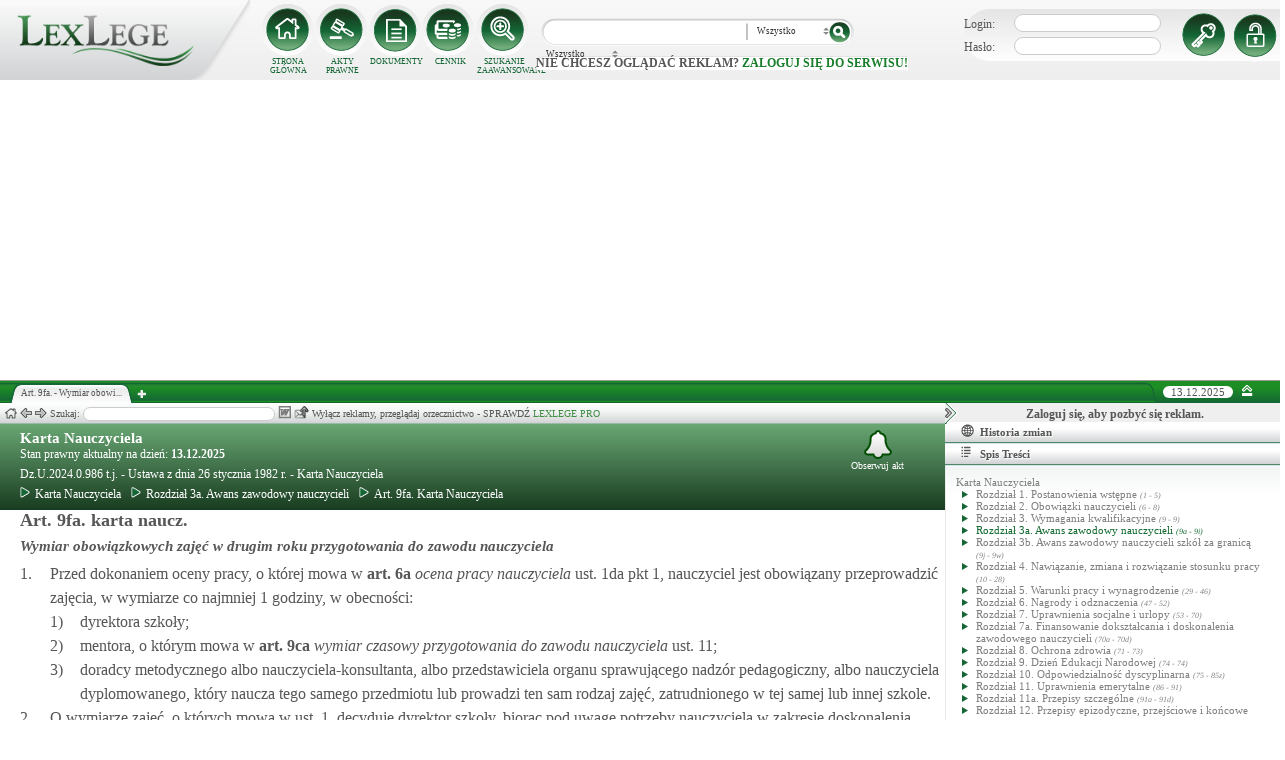

--- FILE ---
content_type: text/html; charset=UTF-8
request_url: https://lexlege.pl/karta-nauczyciela/art-9fa/
body_size: 26380
content:
<!DOCTYPE html>
<html xmlns='http://www.w3.org/1999/xhtml' lang="pl-pl">
    <head>
        <title>Art. 9fa.  - Karta Nauczyciela</title>
        <base href='https://lexlege.pl/' />

        <meta http-equiv='Content-Type' content='text/html; charset=UTF-8' />
        <meta http-equiv="content-language" content="pl-pl" />
        <meta http-equiv="X-UA-Compatible" content="IE=10" />
        <meta name='description' content="Art. 9fa. Karta Nauczyciela - 1. Przed dokonaniem oceny pracy, o której mowa w art. 6a ust. 1da pkt 1, nauczyciel jest obowiązany przeprowadzić zajęcia, w wymiarze co najmniej 1 godziny, w obecności:
        1)        dyrektora szkoły;
  ..." />
        <meta name="keywords" content="Art. 9fa,Karta Nauczyciela,Wymiar obowiązkowych zajęć w drugim roku przygotowania do zawodu nauczyciela"/>

        
        <meta property="og:image" content="https://lexlege.pl/images/al_layout/lex_logo_big_og.jpg"/>
        <meta property="og:url" content="https://lexlege.pl/karta-nauczyciela/art-9fa/"/>
        <meta property="og:title" content="Art. 9fa.  - Karta Nauczyciela"/>
        <meta property="og:description" content="Art. 9fa. Karta Nauczyciela - 1. Przed dokonaniem oceny pracy, o której mowa w art. 6a ust. 1da pkt 1, nauczyciel jest obowiązany przeprowadzić zajęcia, w wymiarze co najmniej 1 godziny, w obecności:
        1)        dyrektora szkoły;
  ..."/>
        <meta property="og:type" content="article"/>
                
        <script type="application/ld+json">
            {
                "@context": "https://schema.org",
                "@type": "Legislation",
                "identifier": "Art.9fa",
                "name": "Art. 9fa.  - Karta Nauczyciela",
                "isPartOf": {
                    "@type": "Legislation",
                    "name": "Rozdział 3a. Awans zawodowy nauczycieli",
                    "url": "https://lexlege.pl/karta-nauczyciela/rozdzial-3a-awans-zawodowy-nauczycieli/6152/"
                },
                "mainEntityOfPage": "https://lexlege.pl/karta-nauczyciela/art-9fa/",
                "inLanguage": "pl",
                "text": "1. Przed dokonaniem oceny pracy, o której mowa w art. 6a ust. 1da pkt 1, nauczyciel jest obowiązany przeprowadzić zajęcia, w wymiarze co najmniej 1 godziny, w obecności:
        1)        dyrektora szkoły;
        2)        mentora, o którym mowa w art. 9ca ust. 11; 
        3)        doradcy metodycznego albo nauczyciela-konsultanta, albo przedstawiciela organu sprawującego nadzór pedagogiczny, albo nauczyciela dyplomowanego, który naucza tego samego przedmiotu lub prowadzi ten sam rodzaj zajęć, zatrudnionego w tej samej lub innej szkole.
2. O wymiarze zajęć, o których mowa w ust. 1, decyduje dyrektor szkoły, biorąc pod uwagę potrzeby nauczyciela w zakresie doskonalenia umiejętności praktycznych.
3. Osobę, o której mowa w ust. 1 pkt 3, wskazuje dyrektor szkoły.
4. Po przeprowadzeniu zajęć, o których mowa w ust. 1, osoby obecne podczas przeprowadzania zajęć omawiają je z nauczycielem.
5. W ostatnim roku odbywania przygotowania do zawodu nauczyciela nauczyciel, który w tym okresie uzyskał co najmniej dobrą ocenę pracy, jest obowiązany przeprowadzić zajęcia, w wymiarze 1 godziny, w obecności komisji powołanej przez dyrektora szkoły.
6. W skład komisji, o której mowa w ust. 5, wchodzą: 
        1)      dyrektor szkoły, jako przewodniczący komisji;
        2)      ekspert z listy ekspertów, o której mowa w art. 9g ust. 11, posiadający kwalifikacje z zakresu psychologii lub pedagogiki, w tym pedagogiki specjalnej, albo nauczyciel mianowany lub dyplomowany zatrudniony na stanowisku psychologa, pedagoga lub pedagoga specjalnego, w tej samej lub innej szkole; 
        3)     doradca metodyczny albo nauczyciel-konsultant, albo przedstawiciel organu sprawującego nadzór pedagogiczny, albo nauczyciel dyplomowany, który naucza tego samego przedmiotu lub prowadzi ten sam rodzaj zajęć, zatrudniony w tej samej lub innej szkole;
        4)     mentor, o którym mowa w art. 9ca ust. 11.
7. Na wniosek nauczyciela w pracach komisji, o której mowa w ust. 6, może brać również udział w charakterze obserwatora przedstawiciel związku zawodowego wskazanego w tym wniosku.
8. Po omówieniu przeprowadzonych zajęć, o których mowa w ust. 5, i przeprowadzeniu rozmowy z nauczycielem komisja wydaje opinię. Opinia może być pozytywna albo negatywna i jest ustalana na podstawie liczby punktów przyznanych przez komisję.
9. Opinia, o której mowa w ust. 8, jest sporządzana na piśmie i zawiera: 
        1)        oznaczenie komisji wydającej opinię;
        2)        datę wydania opinii;
        3)        wskazanie podstawy prawnej;
        4)        datę przeprowadzenia zajęć i ich rodzaj; 
        5)        imię (imiona) i nazwisko oraz datę urodzenia nauczyciela;
        6)        informację o uzyskanej opinii; 
        7)        informację o liczbie punktów uzyskanych przez nauczyciela;
        8)        uzasadnienie opinii;
        9)        pouczenie, czy i w jakim trybie nauczycielowi służy wniosek o ponowne przeprowadzenie zajęć, o którym mowa w ust. 10;
        10)     imię i nazwisko oraz podpis przewodniczącego komisji.
10.W terminie 14 dni od dnia otrzymania negatywnej opinii, o której mowa w ust. 8, nauczyciel może złożyć do dyrektora szkoły wniosek o ponowne przeprowadzenie zajęć, w wymiarze 1 godziny, w obecności komisji powołanej przez dyrektora szkoły. Przepisy ust. 6–9 stosuje się odpowiednio.
11.Nauczyciel, który uzyskał negatywną opinię, o której mowa w ust. 8, oraz:
        1)        nie złożył wniosku, o którym mowa w ust. 10, lub 
        2)        po przeprowadzeniu zajęć, o których mowa w ust. 10, uzyskał ponownie negatywną opinię 
– odbywa dodatkowe przygotowanie do zawodu nauczyciela w wymiarze roku i 9 miesięcy. W ostatnim roku odbywania dodatkowego przygotowania do zawodu nauczyciela nauczyciel, który w tym okresie uzyskał co najmniej dobrą ocenę pracy, ponownie przeprowadza zajęcia, w wymiarze 1 godziny, w obecności komisji powołanej przez dyrektora szkoły. Przepisy ust. 6–9 i art. 9ca ust. 8, 9 i 11 stosuje się odpowiednio.
12. Nauczyciel, który uzyskał negatywną ocenę pracy, o której mowa w art. 6a ust. 1da pkt 1, nie może być ponownie zatrudniony w tej samej szkole do czasu uzyskania stopnia nauczyciela mianowanego. Po podjęciu zatrudnienia w innej szkole nauczyciel odbywa przygotowanie do zawodu nauczyciela w wymiarze, o którym mowa w art. 9ca ust. 1, 2 albo 4, do którego nie wlicza się okresu dotychczas odbytego przygotowania do zawodu nauczyciela.
13. Nauczyciel, który uzyskał negatywną ocenę pracy w ostatnim roku odbywania przygotowania do zawodu nauczyciela, po podjęciu zatrudnienia w innej szkole odbywa dodatkowe przygotowanie do zawodu nauczyciela w wymiarze roku i 9 miesięcy. W ostatnim roku odbywania dodatkowego przygotowania do zawodu nauczyciela w innej szkole nauczyciel, który w tym okresie uzyskał co najmniej dobrą ocenę pracy, przeprowadza zajęcia, w wymiarze 1 godziny, w obecności komisji powołanej przez dyrektora szkoły. Przepisy ust. 6–9 oraz art. 9ca ust. 8, 9 i 11 stosuje się odpowiednio.
14. W przypadku nauczycieli, o których mowa w art. 1 ust. 2 pkt 1a, zajęcia, o których mowa w ust. 1, 5, 10, 11 i 13, mogą być przeprowadzane w formie wideokonferencji przy wykorzystaniu narzędzi teleinformatycznych umożliwiających przesyłanie dźwięku i obrazu w czasie rzeczywistym.
15. W przypadku przetwarzania danych osobowych i wizerunku dziecka na zajęciach, o których mowa w ust. 1, 5, 10, 11 i 13, przeprowadzanych w sposób określony w ust. 14, jest wymagana zgoda rodzica dziecka. Zgoda rodzica dziecka na przetwarzanie danych osobowych i wizerunku dziecka zawiera: datę i miejsce udzielenia zgody, cel i zakres udzielonej zgody oraz podpis rodzica potwierdzający udzielenie zgody. W przypadku braku zgody dziecko nie uczestniczy w tych zajęciach.
",
                "author": {
                    "@type": "Organization",
                    "name": "LexLege"
                },
                "publisher": {
                    "@type": "Organization",
                    "name": "LexLege",
                    "logo": {
                        "@type": "ImageObject",
                        "url": "https://lexlege.pl/images/akty_prawne/logo.png"
                    }
                },
            "dateModified": "2025-09-01 00:05:09",
                "keywords": ["Art. 9fa","Karta Nauczyciela","Wymiar obowiązkowych zajęć w drugim roku przygotowania do zawodu nauczyciela"],
                "legislationLegalForce": "inForce",
                "legislationJurisdiction": {
                  "@type": "AdministrativeArea",
                  "name": "Polska"
                }
            }
        </script>
        
                <link rel="shortcut icon" href="/images/landingi_pro/favicon.png" type="image/png" />

                    <link rel="stylesheet" href="/min/index.php?g=css&ver=021" />
                
        <!-- Google tag (gtag.js) -->
        <script async src="https://www.googletagmanager.com/gtag/js?id=G-J8Y4MCTJ79"></script>
        <script>
            
                window.dataLayer = window.dataLayer || [];
                function gtag(){dataLayer.push(arguments);}
                gtag('js', new Date());
                gtag('config', 'G-J8Y4MCTJ79');
            
        </script>


                
                
        
                                                                                
                <script type="application/javascript" src="https://ced.sascdn.com/tag/1947/smart.js" async></script>
                <script type="application/javascript">
                    var sas = sas || {};
                    sas.cmd = sas.cmd || [];
                    sas.cmd.push(function() {
                    sas.setup({ networkid: 1947, domain: "https://www3.smartadserver.com", async: true });
                    });
                    sas.cmd.push(function() {
                    sas.call("onecall", {
                    siteId: 105993,
                    pageId: 1378581,
                    formats: [
                    { id: 42536 }
                    ,{ id: 42547 }
                    ],
                    target: ''
                    });
                    });
                </script>
                <script async src="https://pagead2.googlesyndication.com/pagead/js/adsbygoogle.js?client=ca-pub-1655080996970818" crossorigin="anonymous"></script>
            
                            </head>
    <body itemscope itemtype="http://schema.org/WebPage">
                    <header id="header">
                <div id="arslege_logo">
                    <a href="http://lexlege.pl" title="LexLege.pl" rel="nofollow">
                        <img style="height: 80px;" src="/images/akty_prawne/logo.png" alt="ArsLege"/>
                    </a>
                </div>
                <div id="menu_glowne">
                    <div id="menu_home">
                        <a class="stop_href" href="/system-informacji-prawnej/" title="Strona główna" onclick="getHome();"></a>
                        <label onclick="getHome();">STRONA GŁÓWNA</label>
                    </div>
                    <div id="menu_ustawy">
                        <a class="stop_href" href="/akty-prawne/" title="Akty prawne" onclick="getUstawy();"></a>
                        <label onclick="getUstawy();">AKTY PRAWNE</label>
                    </div>
                    <div id="menu_dokumenty">
                        <a class="stop_href" href="/dokumenty-i-wzory-pism/" title="Dokumenty, wzory pism, umów" onclick="getDokumenty(undefined, 0, 0);"></a>
                        <label onclick="getDokumenty(undefined, 0, 0);">DOKUMENTY</label>
                    </div>
                    <div id="menu_kup_dostep">
                        <a class="stop_href" href="/kup-dostep/" title="Kup Dostęp" onclick="getSimpleContent('kup-dostep');"></a>
                        <label onclick="getSimpleContent('kup-dostep');">CENNIK</label>
                    </div>
                    <div id="manu_zaawansowane_szukanie">
                        <a class="stop_href" href="/szukaj/" title="Zaawansowane wyszukiwanie" onclick="szukajZaawansowane(this);"></a>
                        <label onclick="szukajZaawansowane(this);">SZUKANIE ZAAWANSOWANE</label>
                    </div>
                </div>
                <div id="wyszukiwarka">
                    <div id="wyszukiwarka_back">
                        <input type="text" name="szukaj" id="tb_szukaj" value="" />
                        <select name="szukaj_typ" id="typ_szukaj">
                            <option value="wszystko">Wszystko</option>
                            <option value="akty">Akty prawne</option>
                            <option value="orzeczenia">Orzeczenia</option>
                            <option value="interpretacje">Interp.</option>
                            <option value="dokumenty">Dokumenty</option>
                        </select>
                        <input type="button" value="" id="btn_szukaj" onclick="szukaj();"/>
                    </div>
                                            <span class='nie_zalogowany_back'>Nie chcesz oglądać reklam? <b onclick='miganieLogowania();'>zaloguj się do serwisu!</b></span>
                                    </div>
                <div id="zalogowany_user">
                                            <div id="zalogowany">
                                                        <div id="zalogowany_wyloguj" title="Rejestracja" style="float: right;">
                                <a href="/rejestracja/" rel="nofollow" title="Rejestracja" onclick="getSimpleContent('rejestracja');"></a>
                            </div>
                            <form method="post" action="/logowanie/">
                                <div id="logowanie" >
                                    <label>Login:</label><input id="login_email" type="text" name="email" style="width: 135px;"/><br/>
                                    <label>Hasło:</label><input id="login_password" type="password" name="password" style="width: 135px;" />
                                    <input type="hidden" name="task" value="dologin" />
                                    <input type="hidden" name="return_url" value="/system-informacji-prawnej/" id="log_in_return_url" />
                                </div>
                                <input id="logowanie_zaloguj" type="button" title="Zaloguj" value="" onclick="sprawdzLogin(this);"/>
                                <div class="error" style="text-align: center;"></div>
                            </form>
                        </div>
                                    </div>
            </header>
                                <div id="site">
            <div id="content_box">
                <div class="tabs_box">
                    <ul class="tabs">
                        <li class="tab" id="tab_1">
                            <span class="tab_content" title="Art. 9fa.  - Wymiar obowiązkowych zajęć w drugim roku przygotowania do zawodu nauczyciela ">Art. 9fa.  - Wymiar obowi...</span>
                        </li>
                    </ul>
                    <span id='new-tab' >&nbsp;</span>
                    <span id="top_date">
                        <span id="top_date_block">13.12.2025</span>
                        <form method="post" action="" id="change_menu_form">
                                                            <input type="hidden" name="manu_action" value="min" />
                                <span id="top_change_menu" class="top_change_menu_class" value="" title="Zwiń menu" onclick="$('change_menu_form').submit();"></span>
                                                    </form>
                    </span>
                </div>
                <div class='content' id='content_1' style=''>
                    <section class='content_left width_100pro_minus_340' style=''>
                        <div class='sub_menu'>																												
                            <span class='home' onclick='getHome(1);' title='Strona główna'></span>
                            <span class='history_back' onclick='historyBack(1);' title='Wstecz'></span>
                            <span class='history_next' onclick='historyNext(1);' title='Dalej'></span>														
                            <span class='filtr_span'>Filtr: <input class='filtr_danych' type='text' onkeyup='searchUstawyList(1);'/></span>
                            <span class='highlight_span'>Szukaj: <input class='highlight_danych' type='text' onkeyup='highlightText(1, "con");'/> <span class='highlight_find_num'></span> <span class='highlight_arrow highlight_back' title='Poprzednie' onclick='highlightPrv(1, "con");'></span> <span class='highlight_arrow highlight_next' title='Następne' onclick='highlightNext(1, "con");'></span> </span>
                            <span class='go_to_art_span' >Art./§ <input type='text' onkeyup='goToArt(this);' class='go_to_art'/></span>
                            <span class='helpers_container'>
                                                                                                    <span class='rtf_btn' onclick='getArtykulRtf(141364); setCookie("ciastko_code_from", 1227, 30);' title='Pobierz dokument w formacie RTF (MS-Word)'></span>
                                                                                                    <span title='Wyślij mailem' onclick='sendMail(this, {"artykul_id":"141364"}, "Karta Nauczyciela - Art. 9fa.  - Wymiar obowiązkowych zajęć w drugim roku przygotowania do zawodu nauczyciela"); setCookie("ciastko_code_from", 1228, 30);' class='send_mail_btn'></span>
                                                                                                                            </span>
                                                            <span class="text-pro">Wyłącz reklamy, przeglądaj orzecznictwo - SPRAWDŹ&nbsp;<a href="kup-dostep#1249">LEXLEGE PRO</a></span>
                                                        <span class='con_filtry'>
                                                            </span>

                            <span class='pokaz_prawe_menu' onclick="showRightBox(this, 1);"></span>

                        </div>

                        <div class='sub_content'>
                                                            <div class="" style="background-color:#efefef; text-align: center; width: 100%; margin:auto;">
                                                                                                                                                <div id="sas_42536" style="text-align: center;"></div>
                                    <script type="application/javascript">
                                        
                                                                        sas.cmd.push(function() {
                                                                        sas.render("42536");  // Format : Billboard 750x200
                                                                        });
                                        
                                    </script>
                                </div>
                                                                                        <!-- czarwone info o darmowej konstytucji -->

<section class='caly_artykul caly_artykul_blok'>

    <!-- nagłówek na zielonym tle -->
    <section class='akt_naglowek' >
        <div class="left" style="max-width: 85%; position:relative;">
            <h2><a class='stop_href' onclick="getKodeks(this, '636'); setCookie('ciastko_code_from', 1226, 30);" href='karta-nauczyciela' >Karta Nauczyciela</a></h2>
            <div>Stan prawny aktualny na dzień: <strong>13.12.2025</strong></div> 
            <h4>Dz.U.2024.0.986 t.j.  - Ustawa z dnia 26 stycznia 1982 r. - Karta Nauczyciela   </h4>
                            <div class="header_breadcrumb" ><div class="level_0" typeof="v:Breadcrumb">
			<a class="stop_href" onclick="getKodeks(this, 636); setCookie('ciastko_code_from', 1259, 30);" href="karta-nauczyciela/" title="Karta Nauczyciela" rel="v:url" property="v:title"><span></span>Karta Nauczyciela</a>
		</div><div class="level_1" typeof="v:Breadcrumb"><a class="stop_href" onclick="getKodeks(this, 636, 6152); setCookie('ciastko_code_from', 1259, 30);" href="karta-nauczyciela/rozdzial-3a-awans-zawodowy-nauczycieli/6152/" rel="v:url" property="v:title" title="Rozdział 3a. Awans zawodowy nauczycieli"><span></span>Rozdział 3a. Awans zawodowy nauczycieli</a></div><div class='level_2'><a onclick="getKodeks(this, '636', '', '', 141364); setCookie('ciastko_code_from', 1259, 30);" href='karta-nauczyciela/art-9fa/' title='Art. 9fa. Karta Nauczyciela ' class='stop_href'><span></span>Art. 9fa. Karta Nauczyciela</a></div></div><div style="clear:both;"></div>
                        
						
        </div>
        <div class="right">
            <!-- html z buttonem - przejdź do testów -->
             
            <!-- przycisk zapisu na aktualizacje -->
            <div onclick='zapisNaAktualizacje(this, 0);setCookie("ciastko_code_from", 1229, 30);' class='zapis_na_aktualizacje aktuaizacje_zaloguj_sie' title='Zapisz się na aktualizacji dla tego aktu'><figure></figure>Obserwuj akt</div>        </div>
        <div style='clear:both;'></div>
    </section>

    <!-- nagłówek, jeśli akt jest archiwalny -->
                    
    <!-- treść artykułu -->
    <section>
        <div class='atrykul_head'>
                        <h1>Art. 9fa. karta naucz.</h1> <br />
            <h3>Wymiar obowiązkowych zajęć w drugim roku przygotowania do zawodu nauczyciela</h3>
        </div>
                <article class='atrykul_content'><div style="float:left;">1. </div><div style="margin-left:30px;">Przed dokonaniem oceny pracy, o której mowa w<strong  class="link_to_art" onmouseover="getArtykulRequest(this, '6a','636')"  onclick="getAktFotter(this, '636', '49782')" onmouseout="clearTimeout(getTooltipTimer);"> art. <span id="element_141364_" >6a</span></strong> <i>ocena pracy nauczyciela</i> ust. 1da pkt 1, nauczyciel jest obowiązany przeprowadzić zajęcia, w wymiarze co najmniej 1 godziny, w obecności:<br><div style="float:left;">1) </div><div style="margin-left:30px;">dyrektora szkoły;<br>
</div><div class="clear"></div><div style="float:left;">2) </div><div style="margin-left:30px;">mentora, o którym mowa w<strong  class="link_to_art" onmouseover="getArtykulRequest(this, '9ca','636')"  onclick="getAktFotter(this, '636', '141362')" onmouseout="clearTimeout(getTooltipTimer);"> art. <span id="element_141364_" >9ca</span></strong> <i>wymiar czasowy przygotowania do zawodu nauczyciela</i> ust. 11; <br>
</div><div class="clear"></div><div style="float:left;">3) </div><div style="margin-left:30px;">doradcy metodycznego albo nauczyciela-konsultanta, albo przedstawiciela organu sprawującego nadzór pedagogiczny, albo nauczyciela dyplomowanego, który naucza tego samego przedmiotu lub prowadzi ten sam rodzaj zajęć, zatrudnionego w tej samej lub innej szkole.<br></div><div class="clear"></div></div><div class="clear"></div><div style="float:left;">2. </div><div style="margin-left:30px;">O wymiarze zajęć, o których mowa w ust. 1, decyduje dyrektor szkoły, biorąc pod uwagę potrzeby nauczyciela w zakresie doskonalenia umiejętności praktycznych.<br>
</div><div class="clear"></div><div style="float:left;">3. </div><div style="margin-left:30px;">Osobę, o której mowa w ust. 1 pkt 3, wskazuje dyrektor szkoły.<br>
</div><div class="clear"></div><div style="float:left;">4. </div><div style="margin-left:30px;">Po przeprowadzeniu zajęć, o których mowa w ust. 1, osoby obecne podczas przeprowadzania zajęć omawiają je z nauczycielem.<br>
</div><div class="clear"></div><div style="float:left;">5. </div><div style="margin-left:30px;">W ostatnim roku odbywania przygotowania do zawodu nauczyciela nauczyciel, który w tym okresie uzyskał co najmniej dobrą ocenę pracy, jest obowiązany przeprowadzić zajęcia, w wymiarze 1 godziny, w obecności komisji powołanej przez dyrektora szkoły.<br>
</div><div class="clear"></div><div style="float:left;">6. </div><div style="margin-left:30px;">W skład komisji, o której mowa w ust. 5, wchodzą: <br><div style="float:left;">1) </div><div style="margin-left:30px;">dyrektor szkoły, jako przewodniczący komisji;<br>
</div><div class="clear"></div><div style="float:left;">2) </div><div style="margin-left:30px;">ekspert z listy ekspertów, o której mowa w<strong  class="link_to_art" onmouseover="getArtykulRequest(this, '9g','636')"  onclick="getAktFotter(this, '636', '49792')" onmouseout="clearTimeout(getTooltipTimer);"> art. <span id="element_141364_" >9g</span></strong> <i>komisja egzaminacyjna dla nauczycieli ubiegających się o awans na stopień nauczyciela mianowanego</i> ust. 11, posiadający kwalifikacje z zakresu psychologii lub pedagogiki, w tym pedagogiki specjalnej, albo nauczyciel mianowany lub dyplomowany zatrudniony na stanowisku psychologa, pedagoga lub pedagoga specjalnego, w tej samej lub innej szkole; <br>
</div><div class="clear"></div><div style="float:left;">3) </div><div style="margin-left:30px;">doradca metodyczny albo nauczyciel-konsultant, albo przedstawiciel organu sprawującego nadzór pedagogiczny, albo nauczyciel dyplomowany, który naucza tego samego przedmiotu lub prowadzi ten sam rodzaj zajęć, zatrudniony w tej samej lub innej szkole;<br>
</div><div class="clear"></div><div style="float:left;">4) </div><div style="margin-left:30px;">mentor, o którym mowa w<strong  class="link_to_art" onmouseover="getArtykulRequest(this, '9ca','636')"  onclick="getAktFotter(this, '636', '141362')" onmouseout="clearTimeout(getTooltipTimer);"> art. <span id="element_141364_" >9ca</span></strong> <i>wymiar czasowy przygotowania do zawodu nauczyciela</i> ust. 11.<br></div><div class="clear"></div></div><div class="clear"></div><div style="float:left;">7. </div><div style="margin-left:30px;">Na wniosek nauczyciela w pracach komisji, o której mowa w ust. 6, może brać również udział w charakterze obserwatora przedstawiciel związku zawodowego wskazanego w tym wniosku.<br>
</div><div class="clear"></div><div style="float:left;">8. </div><div style="margin-left:30px;">Po omówieniu przeprowadzonych zajęć, o których mowa w ust. 5, i przeprowadzeniu rozmowy z nauczycielem komisja wydaje opinię. Opinia może być pozytywna albo negatywna i jest ustalana na podstawie liczby punktów przyznanych przez komisję.<br>
</div><div class="clear"></div><div style="float:left;">9. </div><div style="margin-left:30px;">Opinia, o której mowa w ust. 8, jest sporządzana na piśmie i zawiera: <br><div style="float:left;">1) </div><div style="margin-left:30px;">oznaczenie komisji wydającej opinię;<br>
</div><div class="clear"></div><div style="float:left;">2) </div><div style="margin-left:30px;">datę wydania opinii;<br>
</div><div class="clear"></div><div style="float:left;">3) </div><div style="margin-left:30px;">wskazanie podstawy prawnej;<br>
</div><div class="clear"></div><div style="float:left;">4) </div><div style="margin-left:30px;">datę przeprowadzenia zajęć i ich rodzaj; <br>
</div><div class="clear"></div><div style="float:left;">5) </div><div style="margin-left:30px;">imię (imiona) i nazwisko oraz datę urodzenia nauczyciela;<br>
</div><div class="clear"></div><div style="float:left;">6) </div><div style="margin-left:30px;">informację o uzyskanej opinii; <br>
</div><div class="clear"></div><div style="float:left;">7) </div><div style="margin-left:30px;">informację o liczbie punktów uzyskanych przez nauczyciela;<br>
</div><div class="clear"></div><div style="float:left;">8) </div><div style="margin-left:30px;">uzasadnienie opinii;<br>
</div><div class="clear"></div><div style="float:left;">9) </div><div style="margin-left:30px;">pouczenie, czy i w jakim trybie nauczycielowi służy wniosek o ponowne przeprowadzenie zajęć, o którym mowa w ust. 10;<br>
</div><div class="clear"></div><div style="float:left;">10) </div><div style="margin-left:30px;">imię i nazwisko oraz podpis przewodniczącego komisji.<br></div><div class="clear"></div></div><div class="clear"></div><div style="float:left;">10. </div><div style="margin-left:30px;">W terminie 14 dni od dnia otrzymania negatywnej opinii, o której mowa w ust. 8, nauczyciel może złożyć do dyrektora szkoły wniosek o ponowne przeprowadzenie zajęć, w wymiarze 1 godziny, w obecności komisji powołanej przez dyrektora szkoły. Przepisy ust. 6–9 stosuje się odpowiednio.<br>
</div><div class="clear"></div><div style="float:left;">11. </div><div style="margin-left:30px;">Nauczyciel, który uzyskał negatywną opinię, o której mowa w ust. 8, oraz:<br><div style="float:left;">1) </div><div style="margin-left:30px;">nie złożył wniosku, o którym mowa w ust. 10, lub <br>
</div><div class="clear"></div><div style="float:left;">2) </div><div style="margin-left:30px;">po przeprowadzeniu zajęć, o których mowa w ust. 10, uzyskał ponownie negatywną opinię <br>

– odbywa dodatkowe przygotowanie do zawodu nauczyciela w wymiarze roku i 9 miesięcy. W ostatnim roku odbywania dodatkowego przygotowania do zawodu nauczyciela nauczyciel, który w tym okresie uzyskał co najmniej dobrą ocenę pracy, ponownie przeprowadza zajęcia, w wymiarze 1 godziny, w obecności komisji powołanej przez dyrektora szkoły. Przepisy ust. 6–9 i<strong  class="link_to_art" onmouseover="getArtykulRequest(this, '9ca','636')"  onclick="getAktFotter(this, '636', '141362')" onmouseout="clearTimeout(getTooltipTimer);"> art. <span id="element_141364_" >9ca</span></strong> <i>wymiar czasowy przygotowania do zawodu nauczyciela</i> ust. 8, 9 i 11 stosuje się odpowiednio.<br></div><div class="clear"></div></div><div class="clear"></div><div style="float:left;">12. </div><div style="margin-left:30px;">Nauczyciel, który uzyskał negatywną ocenę pracy, o której mowa w<strong  class="link_to_art" onmouseover="getArtykulRequest(this, '6a','636')"  onclick="getAktFotter(this, '636', '49782')" onmouseout="clearTimeout(getTooltipTimer);"> art. <span id="element_141364_" >6a</span></strong> <i>ocena pracy nauczyciela</i> ust. 1da pkt 1, nie może być ponownie zatrudniony w tej samej szkole do czasu uzyskania stopnia nauczyciela mianowanego. Po podjęciu zatrudnienia w innej szkole nauczyciel odbywa przygotowanie do zawodu nauczyciela w wymiarze, o którym mowa w<strong  class="link_to_art" onmouseover="getArtykulRequest(this, '9ca','636')"  onclick="getAktFotter(this, '636', '141362')" onmouseout="clearTimeout(getTooltipTimer);"> art. <span id="element_141364_" >9ca</span></strong> <i>wymiar czasowy przygotowania do zawodu nauczyciela</i> ust. 1, 2 albo 4, do którego nie wlicza się okresu dotychczas odbytego przygotowania do zawodu nauczyciela.<br>
</div><div class="clear"></div><div style="float:left;">13. </div><div style="margin-left:30px;">Nauczyciel, który uzyskał negatywną ocenę pracy w ostatnim roku odbywania przygotowania do zawodu nauczyciela, po podjęciu zatrudnienia w innej szkole odbywa dodatkowe przygotowanie do zawodu nauczyciela w wymiarze roku i 9 miesięcy. W ostatnim roku odbywania dodatkowego przygotowania do zawodu nauczyciela w innej szkole nauczyciel, który w tym okresie uzyskał co najmniej dobrą ocenę pracy, przeprowadza zajęcia, w wymiarze 1 godziny, w obecności komisji powołanej przez dyrektora szkoły. Przepisy ust. 6–9 oraz<strong  class="link_to_art" onmouseover="getArtykulRequest(this, '9ca','636')"  onclick="getAktFotter(this, '636', '141362')" onmouseout="clearTimeout(getTooltipTimer);"> art. <span id="element_141364_" >9ca</span></strong> <i>wymiar czasowy przygotowania do zawodu nauczyciela</i> ust. 8, 9 i 11 stosuje się odpowiednio.<br>
</div><div class="clear"></div><div style="float:left;">14. </div><div style="margin-left:30px;">W przypadku nauczycieli, o których mowa w<strong  class="link_to_art" onmouseover="getArtykulRequest(this, '1','636')"  onclick="getAktFotter(this, '636', '49776')" onmouseout="clearTimeout(getTooltipTimer);"> art. <span id="element_141364_" >1</span></strong> <i>zakres podmiotowy ustawy</i> ust. 2 pkt 1a, zajęcia, o których mowa w ust. 1, 5, 10, 11 i 13, mogą być przeprowadzane w formie wideokonferencji przy wykorzystaniu narzędzi teleinformatycznych umożliwiających przesyłanie dźwięku i obrazu w czasie rzeczywistym.<br>
</div><div class="clear"></div><div style="float:left;">15. </div><div style="margin-left:30px;">W przypadku przetwarzania danych osobowych i wizerunku dziecka na zajęciach, o których mowa w ust. 1, 5, 10, 11 i 13, przeprowadzanych w sposób określony w ust. 14, jest wymagana zgoda rodzica dziecka. Zgoda rodzica dziecka na przetwarzanie danych osobowych i wizerunku dziecka zawiera: datę i miejsce udzielenia zgody, cel i zakres udzielonej zgody oraz podpis rodzica potwierdzający udzielenie zgody. W przypadku braku zgody dziecko nie uczestniczy w tych zajęciach.<br></div><div class="clear"></div></article>
    </section>


<!--    <center><a href="https://casum.pl/dlaczego-warto?from=lexlege_banner" target="_blank"><img src="/images/casum/casum_banner2.png" width="" alt="Promuj swoją kancelarię!" title="Promuj swoją kancelarię!"></img></a> <br></center>
    -->
    <!-- casum -->
    <div clas='green_valley'><div style="float:left;width: 50%;">
    <h3 style="margin-left:15px; display:block; margin-bottom:5px;">Dokumenty powiązane z&nbsp;artykułem:</h3>
            <div style="clear:both; margin-left:15px; margin-bottom:15px; font-size:18px;">
            <a class='stop_href doc_napisz' target="_blank" href='/dokumenty-i-wzory-pism/wniosek-o-udzielenie-urlopu-dla-poratowania-zdrowia/d99/#1266'
               onclick='getDokument(this,99);
                   setCookie("ciastko_code_from", 1266, 30);'
               >Wniosek o udzielenie urlopu dla poratowania zdrowia <i class="fa fa-arrow-circle-right"></i>
            </a>
        </div>
            <div style="clear:both; margin-left:15px; margin-bottom:15px; font-size:18px;">
            <a class='stop_href doc_napisz' target="_blank" href='/dokumenty-i-wzory-pism/zawiadomienie-o-obnizeniu-obowiazkowego-tygodniowego-wymiaru-godzin-zajec-nauczyciela/d1078/#1266'
               onclick='getDokument(this,1078);
                   setCookie("ciastko_code_from", 1266, 30);'
               >Zawiadomienie o obniżeniu obowiązkowego tygodniowego  w... <i class="fa fa-arrow-circle-right"></i>
            </a>
        </div>
    
    <div style="clear:both; margin-left:15px; margin-bottom:15px; font-size:18px;">
        <a class="click" target="_blank" href="/dokumenty-i-wzory-pism/#1268" title="Pozostałe dokumenty">
            Pozostałe dokumenty <i class="fa fa-arrow-circle-right"></i>
        </a>
    </div>
</div><!-- casum show question --><div style='float:left;width: 50%;'><center>            





<style>
  .casumapi_butn {
  -webkit-border-radius: 25;
  -moz-border-radius: 25;
  border-radius: 25px;
  font-family: Arial!important;
  color: #ffffff;
  font-size: 14px;
  background: #f23a16;
  padding: 11px;
  text-decoration: none;
  font-weight: normal!important;
  cursor:pointer;
}

.casumapi_butn:hover {
  background: #f06448;
  text-decoration: none;
}
    
</style>     
<div style="margin: 10px auto; width: 512px; font-family: Arial!important; color: #000000; text-align:left;">
    <div style="position:relative; background-image: url('/images/casum_pytanie.png'); width: 509px; height: 145px;" onclick="javascript:TB_show('', 'https://casum.pl/serwis/question-widget?service=arslege&method=curl&category[]=kod_636&category[]=cat_32&category[]=cat_32&category[]=kod_636&size-x=512&TB_iframe=true&&height=512&width=350', '#', '../images/trans.gif'); setCookie('ciastko_code_from', 1231, 30);">
            <div style="padding: 15px 15px 5px 15px; font-size: 19px; font-weight: bold;">
                    Art. 9fa. Wymiar obowiązkowych zajęć w drugim roku przygo... -
                budzi Twoje wątpliwości?<br>
    </div>
    <div style="padding-left: 15px; font-size: 19px; ">
        Potrzebujesz <b>informacji prawnej</b>?
    </div>  
    <span class="casumapi_butn" style="position:absolute; bottom: 15px; left: 10px; ">Zadaj bezpłatne pytanie</span>    
    </div>
</div></center></div><div style='clear:both;'></div></div>    
    <!-- baner tylko dla nie zalogowanych -->
                
                    <center><div class="artykul_back" style="font-size:12px;">
                                            <a class="click" href="karta-nauczyciela/art-9f/#1271" title="uchylony" ><i class="fa fa-arrow-circle-o-left"></i> Zobacz poprzedni artykuł</a>&nbsp;
                                                                |                        &nbsp;<a class="click" href="karta-nauczyciela/art-9g/#1271" title="komisja egzaminacyjna dla nauczycieli ubiegających się o awans na stopień nauczyciela mianowanego" >Zobacz następny artykuł <i class="fa fa-arrow-circle-o-right"></i></a>
                                    </div></center>
    
    <!-- powrót do strony głównej -->
    <div style='margin-top:30px;margin-left: 20px;'>
        <div class='' style='width:240px;cursor:pointer;' onclick="getKodeks(this, 636, '', '', 141364); setCookie('ciastko_code_from', 1236, 30);">
            <i class='fa fa-arrow-circle-o-left'></i> Zobacz cały akt prawny
        </div>
    </div>
    <!-- pasek z orzeczeniami/interpretacjami/przypisami -->
    <div class='dodatki'>
                                        
            </div>

    <!-- btn zakupowe tylko dla zalogowanych -->
    
    
    <!-- baner tylko dla nie zalogowanych -->
            <script type="text/javascript">
            sas.render('42536');  // Format : Billboard 750x100
        </script>    
</section>
                            
                                                                                </div>
                        <div class='sub_foter'>
                            <div class='fot_drag_drop'></div>
                            <div class='fot_sub_menu'>
                                <span class='fot_history'>
                                    <span class='history_back' onclick='historyFotterBack(1);' title='Wstecz'></span>
                                    <span class='history_next' onclick='historyFotterNext(1);' title='Dalej'></span>
                                </span>
                                <span class='fot_label'></span>
                                <span class='highlight_span'>Szukaj: <input class='highlight_danych' type='text' onkeyup='highlightText(1, "fot");'/> <span class='highlight_find_num'></span> <span class='highlight_arrow highlight_back' onclick='highlightPrv(1, "fot");'></span> <span class='highlight_arrow highlight_next' onclick='highlightNext(1, "fot");'></span> </span>
                                <span class='fot_helpers_container'></span>
                                <span class='fot_filtry_handler'>Filtry <span></span></span>
                                <span class='fot_filtry'></span>
                                <label class='src_label'><input type='checkbox' onchange='getFilteredBySource(this);' name='source[]' value='s_powszechne' checked> Sądy Powszechne</label>
                                <label class='src_label'><input type='checkbox' onchange='getFilteredBySource(this);' name='source[]' value='nsa' checked> Sądy Administracyjne</label>
                                <span class='close_foter' onclick='hideFoter(1);' title='Zamknij'></span>
                            </div>
                            <div class='sub_foter_content'>
                                <img src='/images/akty_prawne/loading.gif' alt='Ładowanie ...' />
                            </div>
                        </div>
                    </section>
                    <aside class='content_right'>
                        
                                                                                                                                                                                                                                                                            <div id="right_reklama">
                                                                <div id="sas_42547"></div>
                                <script type="application/javascript">
                                    
                                        sas.cmd.push(function() {
                                        sas.render("42547");  // Format : Navibox_1 300x250
                                        });
                                    
                                </script>
                                <div style="font-weight: bold; text-align: center;cursor: pointer;margin-top:4px;" onclick="miganieLogowania();">Zaloguj się, aby pozbyć się reklam.</div>
                            </div>
                                                
                        <div class='right_naglowek' onclick='accordionClick(this);
                                setCookie("ciastko_code_from", 1237, 30);' ><span class='img_gdzie_jestem'></span>Historia zmian</div>
                        <div class='right_content gdzie_jestem'><div xmlns:v='http://rdf.data-vocabulary.org/#'><div class="level_0" typeof="v:Breadcrumb">                         <a class="stop_href" onclick="getKodeks(this, 636)" href="karta-nauczyciela/" title="Karta Nauczyciela" rel="v:url" property="v:title"><span></span>Karta Nauczyciela</a>                     </div><div class="level_1" typeof="v:Breadcrumb"><a class="stop_href" onclick="getKodeks(this, 636, 6152)" href="karta-nauczyciela/rozdzial-3a-awans-zawodowy-nauczycieli/6152/" rel="v:url" property="v:title" title="Rozdział 3a. Awans zawodowy nauczycieli"><span></span>Rozdział 3a. Awans zawodowy nauczycieli</a></div><div class='level_2'><a onclick="getKodeks(this, '636', '', '', 141364)" href='karta-nauczyciela/art-9fa/' title='Art. 9fa. Karta Nauczyciela ' class='stop_href'><span></span>Art. 9fa. Karta Nauczyciela</a></div></div></div>



                                                <div class='right_naglowek' onclick='accordionClick(this);
                                setCookie("ciastko_code_from", 1238, 30);'><span class='img_naglowek'></span>Spis Treści</div>
                        <div class='right_content spis_tresci'><div class='spis_tresci_blok'><div><a class="stop_href " onclick="getKodeks(this, 636); setCookie('ciastko_code_from', 1238, 30);" href="karta-nauczyciela/" title="Karta Nauczyciela" ><span>Karta Nauczyciela</span></a></div><ul><li class='struktura_li' value='6149'><a class='stop_href ' onclick="getKodeks(this, '636', '6149'); setCookie('ciastko_code_from', 1238, 30);" href='karta-nauczyciela/rozdzial-1-postanowienia-wstepne/6149/' title='Rozdział 1. Postanowienia wstępne'><span>Rozdział 1. Postanowienia wstępne <span class='art_od_do'>(1 - 5)</span></span></a></li><li class='struktura_li' value='6150'><a class='stop_href ' onclick="getKodeks(this, '636', '6150'); setCookie('ciastko_code_from', 1238, 30);" href='karta-nauczyciela/rozdzial-2-obowiazki-nauczycieli/6150/' title='Rozdział 2. Obowiązki nauczycieli'><span>Rozdział 2. Obowiązki nauczycieli <span class='art_od_do'>(6 - 8)</span></span></a></li><li class='struktura_li' value='6151'><a class='stop_href ' onclick="getKodeks(this, '636', '6151'); setCookie('ciastko_code_from', 1238, 30);" href='karta-nauczyciela/rozdzial-3-wymagania-kwalifikacyjne/6151/' title='Rozdział 3. Wymagania kwalifikacyjne'><span>Rozdział 3. Wymagania kwalifikacyjne <span class='art_od_do'>(9 - 9)</span></span></a></li><li class='struktura_li' value='6152'><a class='stop_href select_child' onclick="getKodeks(this, '636', '6152'); setCookie('ciastko_code_from', 1238, 30);" href='karta-nauczyciela/rozdzial-3a-awans-zawodowy-nauczycieli/6152/' title='Rozdział 3a. Awans zawodowy nauczycieli'><span>Rozdział 3a. Awans zawodowy nauczycieli <span class='art_od_do'>(9a - 9i)</span></span></a></li><li class='struktura_li' value='13031'><a class='stop_href ' onclick="getKodeks(this, '636', '13031'); setCookie('ciastko_code_from', 1238, 30);" href='karta-nauczyciela/rozdzial-3b-awans-zawodowy-nauczycieli-szkol-za-granica/13031/' title='Rozdział 3b. Awans zawodowy nauczycieli szkół za granicą'><span>Rozdział 3b. Awans zawodowy nauczycieli szkół za granicą <span class='art_od_do'>(9j - 9w)</span></span></a></li><li class='struktura_li' value='6153'><a class='stop_href ' onclick="getKodeks(this, '636', '6153'); setCookie('ciastko_code_from', 1238, 30);" href='karta-nauczyciela/rozdzial-4-nawiazanie-zmiana-i-rozwiazanie-stosunku-pracy/6153/' title='Rozdział 4. Nawiązanie, zmiana i rozwiązanie stosunku pracy'><span>Rozdział 4. Nawiązanie, zmiana i rozwiązanie stosunku pracy <span class='art_od_do'>(10 - 28)</span></span></a></li><li class='struktura_li' value='6154'><a class='stop_href ' onclick="getKodeks(this, '636', '6154'); setCookie('ciastko_code_from', 1238, 30);" href='karta-nauczyciela/rozdzial-5-warunki-pracy-i-wynagrodzenie/6154/' title='Rozdział 5. Warunki pracy i wynagrodzenie'><span>Rozdział 5. Warunki pracy i wynagrodzenie <span class='art_od_do'>(29 - 46)</span></span></a></li><li class='struktura_li' value='6155'><a class='stop_href ' onclick="getKodeks(this, '636', '6155'); setCookie('ciastko_code_from', 1238, 30);" href='karta-nauczyciela/rozdzial-6-nagrody-i-odznaczenia/6155/' title='Rozdział 6. Nagrody i odznaczenia'><span>Rozdział 6. Nagrody i odznaczenia <span class='art_od_do'>(47 - 52)</span></span></a></li><li class='struktura_li' value='6156'><a class='stop_href ' onclick="getKodeks(this, '636', '6156'); setCookie('ciastko_code_from', 1238, 30);" href='karta-nauczyciela/rozdzial-7-uprawnienia-socjalne-i-urlopy/6156/' title='Rozdział 7. Uprawnienia socjalne i urlopy'><span>Rozdział 7. Uprawnienia socjalne i urlopy <span class='art_od_do'>(53 - 70)</span></span></a></li><li class='struktura_li' value='6157'><a class='stop_href ' onclick="getKodeks(this, '636', '6157'); setCookie('ciastko_code_from', 1238, 30);" href='karta-nauczyciela/rozdzial-7a-finansowanie-doksztalcania-i-doskonalenia-zawodowego-nauczycieli/6157/' title='Rozdział 7a. Finansowanie dokształcania i doskonalenia zawodowego nauczycieli'><span>Rozdział 7a. Finansowanie dokształcania i doskonalenia zawodowego nauczycieli <span class='art_od_do'>(70a - 70d)</span></span></a></li><li class='struktura_li' value='6158'><a class='stop_href ' onclick="getKodeks(this, '636', '6158'); setCookie('ciastko_code_from', 1238, 30);" href='karta-nauczyciela/rozdzial-8-ochrona-zdrowia/6158/' title='Rozdział 8. Ochrona zdrowia'><span>Rozdział 8. Ochrona zdrowia <span class='art_od_do'>(71 - 73)</span></span></a></li><li class='struktura_li' value='6159'><a class='stop_href ' onclick="getKodeks(this, '636', '6159'); setCookie('ciastko_code_from', 1238, 30);" href='karta-nauczyciela/rozdzial-9-dzien-edukacji-narodowej/6159/' title='Rozdział 9. Dzień Edukacji Narodowej'><span>Rozdział 9. Dzień Edukacji Narodowej <span class='art_od_do'>(74 - 74)</span></span></a></li><li class='struktura_li' value='6160'><a class='stop_href ' onclick="getKodeks(this, '636', '6160'); setCookie('ciastko_code_from', 1238, 30);" href='karta-nauczyciela/rozdzial-10-odpowiedzialnosc-dyscyplinarna/6160/' title='Rozdział 10. Odpowiedzialność dyscyplinarna'><span>Rozdział 10. Odpowiedzialność dyscyplinarna <span class='art_od_do'>(75 - 85z)</span></span></a></li><li class='struktura_li' value='6161'><a class='stop_href ' onclick="getKodeks(this, '636', '6161'); setCookie('ciastko_code_from', 1238, 30);" href='karta-nauczyciela/rozdzial-11-uprawnienia-emerytalne/6161/' title='Rozdział 11. Uprawnienia emerytalne'><span>Rozdział 11. Uprawnienia emerytalne <span class='art_od_do'>(86 - 91)</span></span></a></li><li class='struktura_li' value='6162'><a class='stop_href ' onclick="getKodeks(this, '636', '6162'); setCookie('ciastko_code_from', 1238, 30);" href='karta-nauczyciela/rozdzial-11a-przepisy-szczegolne/6162/' title='Rozdział 11a. Przepisy szczególne'><span>Rozdział 11a. Przepisy szczególne <span class='art_od_do'>(91a - 91d)</span></span></a></li><li class='struktura_li' value='15392'><a class='stop_href ' onclick="getKodeks(this, '636', '15392'); setCookie('ciastko_code_from', 1238, 30);" href='karta-nauczyciela/rozdzial-12-przepisy-epizodyczne-przejsciowe-i-koncowe/15392/' title='Rozdział 12. Przepisy epizodyczne, przejściowe i końcowe'><span>Rozdział 12. Przepisy epizodyczne, przejściowe i końcowe <span class='art_od_do'>(92 - 102)</span></span></a></li></ul></div></div>
                        <div class='right_naglowek' onclick='accordionClick(this);
                                setCookie("ciastko_code_from", 1242, 30);'><span class='img_powiazane_dokumenty'></span>Powiązane dokumenty</div>
                        <div class='right_content powiazane_dokumenty'></div>
                        <div class='right_naglowek' onclick='accordionClick(this);
                                setCookie("ciastko_code_from", 1254, 30);'><span class='img_zakladki'></span>Zakładki</div>
                        <div class='right_content zakladki'></div>
                        <div class='right_naglowek' onclick='accordionClick(this);
                                setCookie("ciastko_code_from", 1253, 30);'><span class='img_ostatnio_otwarte'></span>Ostatnio otwarte</div>
                        <div class='right_content ostatnio_otwarte'></div>
                        <div class='clear'></div>
                    </aside>
                    <div class='clear'></div>
                </div>
            </div>
        </div>
        <footer id="fotter">
            <span class="f_left">
                Stan prawny: <b>13.12.2025</b> |
                <a href="/" rel="nofollow">Grupa ArsLege.pl</a>

                
                <!--<a href="http://www.arslege.pl/lexlege_mobile.php?code=243" title="Aplikacja LexLege dla systemu mobilnego Android" rel="nofollow" class="android_bottom" target="_blank">
                         <img src="/images/akty_prawne/android.png" alt="LexLege na Androida" style=""/>
                </a>-->
            </span>

            <span class="f_center">
                <a href="http://www.arslege.pl" title="ArsLege">Przejdź do serwisu ArsLege.pl</a>
            </span>	

            <span class="f_right">
                <div>
                    <a class="stop_href" href="/kup-dostep/" onclick="getSimpleContent('kup-dostep');" title="Kup dostęp" rel="nofollow">CENNIK</a> |
                    <a class="stop_href" href="/pomoc/" onclick="getSimpleContent('pomoc');" title="Pomoc" rel="nofollow">POMOC</a> |
                    <a class="stop_href" href="/kontakt/" onclick="getSimpleContent('kontakt');" title="Kontakt" rel="nofollow">KONTAKT</a> |
                    <a class="stop_href" href="/regulamin/" onclick="getSimpleContent('regulamin');" title="Regulamin" rel="nofollow">REGULAMIN</a>
                </div>
            </span>
        </footer>

        <script type="text/javascript" src="../include/js/config.js?v=002"></script>		

        
                        <script type="text/javascript">
            
                var tinyMCEPreInit = {base: "http://" + window.location.hostname + "/include/js/akty_prawne/tiny_mce", suffix: ""};
            
        </script>
                    <script type="text/javascript" src="/min/index.php?g=js&ver=32"></script>
        
        <div id="fb-root"></div>
        <script type="text/javascript">
                                                                                    
                        var a_id = 141364;
            
                            
                    var ret = {"id":"141364","kodeks_id":"636","url":"karta-nauczyciela\/art-9fa","kodeks_name":"Karta Nauczyciela","kodeks_short":"","indeks_name":"Wymiar obowi\u0105zkowych zaj\u0119\u0107 w drugim roku przygotowania do zawodu nauczyciela","artykul":"9fa","paragraf":"","update":"2025-09-01 00:05:09","meta_title":"Art. 9fa.  - Karta Nauczyciela","meta_description":"Art. 9fa. Karta Nauczyciela - 1. Przed dokonaniem oceny pracy, o kt\u00f3rej mowa w art. 6a ust. 1da pkt 1, nauczyciel jest obowi\u0105zany przeprowadzi\u0107 zaj\u0119cia, w wymiarze co najmniej 1 godziny, w obecno\u015bci:\r\n        1)        dyrektora szko\u0142y;\r\n  ...","meta_keywords":"Art. 9fa,Karta Nauczyciela,Wymiar obowi\u0105zkowych zaj\u0119\u0107 w drugim roku przygotowania do zawodu nauczyciela","spis_tresci":"<div class='spis_tresci_blok'><div><a class=\"stop_href \" onclick=\"getKodeks(this, 636); setCookie('ciastko_code_from', 1238, 30);\" href=\"karta-nauczyciela\/\" title=\"Karta Nauczyciela\" ><span>Karta Nauczyciela<\/span><\/a><\/div><ul><li class='struktura_li' value='6149'><a class='stop_href ' onclick=\"getKodeks(this, '636', '6149'); setCookie('ciastko_code_from', 1238, 30);\" href='karta-nauczyciela\/rozdzial-1-postanowienia-wstepne\/6149\/' title='Rozdzia\u0142 1. Postanowienia wst\u0119pne'><span>Rozdzia\u0142 1. Postanowienia wst\u0119pne <span class='art_od_do'>(1 - 5)<\/span><\/span><\/a><\/li><li class='struktura_li' value='6150'><a class='stop_href ' onclick=\"getKodeks(this, '636', '6150'); setCookie('ciastko_code_from', 1238, 30);\" href='karta-nauczyciela\/rozdzial-2-obowiazki-nauczycieli\/6150\/' title='Rozdzia\u0142 2. Obowi\u0105zki nauczycieli'><span>Rozdzia\u0142 2. Obowi\u0105zki nauczycieli <span class='art_od_do'>(6 - 8)<\/span><\/span><\/a><\/li><li class='struktura_li' value='6151'><a class='stop_href ' onclick=\"getKodeks(this, '636', '6151'); setCookie('ciastko_code_from', 1238, 30);\" href='karta-nauczyciela\/rozdzial-3-wymagania-kwalifikacyjne\/6151\/' title='Rozdzia\u0142 3. Wymagania kwalifikacyjne'><span>Rozdzia\u0142 3. Wymagania kwalifikacyjne <span class='art_od_do'>(9 - 9)<\/span><\/span><\/a><\/li><li class='struktura_li' value='6152'><a class='stop_href select_child' onclick=\"getKodeks(this, '636', '6152'); setCookie('ciastko_code_from', 1238, 30);\" href='karta-nauczyciela\/rozdzial-3a-awans-zawodowy-nauczycieli\/6152\/' title='Rozdzia\u0142 3a. Awans zawodowy nauczycieli'><span>Rozdzia\u0142 3a. Awans zawodowy nauczycieli <span class='art_od_do'>(9a - 9i)<\/span><\/span><\/a><\/li><li class='struktura_li' value='13031'><a class='stop_href ' onclick=\"getKodeks(this, '636', '13031'); setCookie('ciastko_code_from', 1238, 30);\" href='karta-nauczyciela\/rozdzial-3b-awans-zawodowy-nauczycieli-szkol-za-granica\/13031\/' title='Rozdzia\u0142 3b. Awans zawodowy nauczycieli szk\u00f3\u0142 za granic\u0105'><span>Rozdzia\u0142 3b. Awans zawodowy nauczycieli szk\u00f3\u0142 za granic\u0105 <span class='art_od_do'>(9j - 9w)<\/span><\/span><\/a><\/li><li class='struktura_li' value='6153'><a class='stop_href ' onclick=\"getKodeks(this, '636', '6153'); setCookie('ciastko_code_from', 1238, 30);\" href='karta-nauczyciela\/rozdzial-4-nawiazanie-zmiana-i-rozwiazanie-stosunku-pracy\/6153\/' title='Rozdzia\u0142 4. Nawi\u0105zanie, zmiana i rozwi\u0105zanie stosunku pracy'><span>Rozdzia\u0142 4. Nawi\u0105zanie, zmiana i rozwi\u0105zanie stosunku pracy <span class='art_od_do'>(10 - 28)<\/span><\/span><\/a><\/li><li class='struktura_li' value='6154'><a class='stop_href ' onclick=\"getKodeks(this, '636', '6154'); setCookie('ciastko_code_from', 1238, 30);\" href='karta-nauczyciela\/rozdzial-5-warunki-pracy-i-wynagrodzenie\/6154\/' title='Rozdzia\u0142 5. Warunki pracy i wynagrodzenie'><span>Rozdzia\u0142 5. Warunki pracy i wynagrodzenie <span class='art_od_do'>(29 - 46)<\/span><\/span><\/a><\/li><li class='struktura_li' value='6155'><a class='stop_href ' onclick=\"getKodeks(this, '636', '6155'); setCookie('ciastko_code_from', 1238, 30);\" href='karta-nauczyciela\/rozdzial-6-nagrody-i-odznaczenia\/6155\/' title='Rozdzia\u0142 6. Nagrody i odznaczenia'><span>Rozdzia\u0142 6. Nagrody i odznaczenia <span class='art_od_do'>(47 - 52)<\/span><\/span><\/a><\/li><li class='struktura_li' value='6156'><a class='stop_href ' onclick=\"getKodeks(this, '636', '6156'); setCookie('ciastko_code_from', 1238, 30);\" href='karta-nauczyciela\/rozdzial-7-uprawnienia-socjalne-i-urlopy\/6156\/' title='Rozdzia\u0142 7. Uprawnienia socjalne i urlopy'><span>Rozdzia\u0142 7. Uprawnienia socjalne i urlopy <span class='art_od_do'>(53 - 70)<\/span><\/span><\/a><\/li><li class='struktura_li' value='6157'><a class='stop_href ' onclick=\"getKodeks(this, '636', '6157'); setCookie('ciastko_code_from', 1238, 30);\" href='karta-nauczyciela\/rozdzial-7a-finansowanie-doksztalcania-i-doskonalenia-zawodowego-nauczycieli\/6157\/' title='Rozdzia\u0142 7a. Finansowanie dokszta\u0142cania i doskonalenia zawodowego nauczycieli'><span>Rozdzia\u0142 7a. Finansowanie dokszta\u0142cania i doskonalenia zawodowego nauczycieli <span class='art_od_do'>(70a - 70d)<\/span><\/span><\/a><\/li><li class='struktura_li' value='6158'><a class='stop_href ' onclick=\"getKodeks(this, '636', '6158'); setCookie('ciastko_code_from', 1238, 30);\" href='karta-nauczyciela\/rozdzial-8-ochrona-zdrowia\/6158\/' title='Rozdzia\u0142 8. Ochrona zdrowia'><span>Rozdzia\u0142 8. Ochrona zdrowia <span class='art_od_do'>(71 - 73)<\/span><\/span><\/a><\/li><li class='struktura_li' value='6159'><a class='stop_href ' onclick=\"getKodeks(this, '636', '6159'); setCookie('ciastko_code_from', 1238, 30);\" href='karta-nauczyciela\/rozdzial-9-dzien-edukacji-narodowej\/6159\/' title='Rozdzia\u0142 9. Dzie\u0144 Edukacji Narodowej'><span>Rozdzia\u0142 9. Dzie\u0144 Edukacji Narodowej <span class='art_od_do'>(74 - 74)<\/span><\/span><\/a><\/li><li class='struktura_li' value='6160'><a class='stop_href ' onclick=\"getKodeks(this, '636', '6160'); setCookie('ciastko_code_from', 1238, 30);\" href='karta-nauczyciela\/rozdzial-10-odpowiedzialnosc-dyscyplinarna\/6160\/' title='Rozdzia\u0142 10. Odpowiedzialno\u015b\u0107 dyscyplinarna'><span>Rozdzia\u0142 10. Odpowiedzialno\u015b\u0107 dyscyplinarna <span class='art_od_do'>(75 - 85z)<\/span><\/span><\/a><\/li><li class='struktura_li' value='6161'><a class='stop_href ' onclick=\"getKodeks(this, '636', '6161'); setCookie('ciastko_code_from', 1238, 30);\" href='karta-nauczyciela\/rozdzial-11-uprawnienia-emerytalne\/6161\/' title='Rozdzia\u0142 11. Uprawnienia emerytalne'><span>Rozdzia\u0142 11. Uprawnienia emerytalne <span class='art_od_do'>(86 - 91)<\/span><\/span><\/a><\/li><li class='struktura_li' value='6162'><a class='stop_href ' onclick=\"getKodeks(this, '636', '6162'); setCookie('ciastko_code_from', 1238, 30);\" href='karta-nauczyciela\/rozdzial-11a-przepisy-szczegolne\/6162\/' title='Rozdzia\u0142 11a. Przepisy szczeg\u00f3lne'><span>Rozdzia\u0142 11a. Przepisy szczeg\u00f3lne <span class='art_od_do'>(91a - 91d)<\/span><\/span><\/a><\/li><li class='struktura_li' value='15392'><a class='stop_href ' onclick=\"getKodeks(this, '636', '15392'); setCookie('ciastko_code_from', 1238, 30);\" href='karta-nauczyciela\/rozdzial-12-przepisy-epizodyczne-przejsciowe-i-koncowe\/15392\/' title='Rozdzia\u0142 12. Przepisy epizodyczne, przej\u015bciowe i ko\u0144cowe'><span>Rozdzia\u0142 12. Przepisy epizodyczne, przej\u015bciowe i ko\u0144cowe <span class='art_od_do'>(92 - 102)<\/span><\/span><\/a><\/li><\/ul><\/div>","navi_art":{"prev":{"id":"49791","kodeks_struktura_id":"6152","kodeks_id":"636","kodeks_name":"Ustawa z dnia 26 stycznia 1982 r. Karta Nauczyciela","kodeks_short":"","kodeks_short_slug":"karta-nauczyciela","visible":"1","artykul":"9f","indeks_name":"uchylony","paragraf":"","user_id":"40","update_user_id":"40","create_date":"2011-07-12 14:46:12","update":"2022-09-01 00:05:05","tresc":"","artykul_czesc_nr":"9","artykul_czesc_litera":"f","artykul_czesc_index_nr":"0","artykul_czesc_index_litera":"","artykul_czesc_index":"","search_row":"","zmiana":"1","ivona_file_name":"","ilosc_orzeczen":"0","ilosc_interpretacji":"0","ilosc_porownan":"0","ilosc_przypisow":"0","ilosc_orzeczen_tk":"0","poprawa_bledu_irz":"0","poprawa_bledu_list":"0","poprawa_bledu_aktualizacje":"0","artykul_paragraf_slug":"art-9f","url":"karta-nauczyciela\/art-9f\/"},"next":{"id":"49792","kodeks_struktura_id":"6152","kodeks_id":"636","kodeks_name":"Ustawa z dnia 26 stycznia 1982 r. Karta Nauczyciela","kodeks_short":"","kodeks_short_slug":"karta-nauczyciela","visible":"1","artykul":"9g","indeks_name":"komisja egzaminacyjna dla nauczycieli ubiegaj\u0105cych si\u0119 o awans na stopie\u0144 nauczyciela mianowanego","paragraf":"","user_id":"40","update_user_id":"184","create_date":"2011-07-12 14:46:12","update":"2022-09-01 00:05:05","tresc":"1. (uchylony)\n2. Komisj\u0119 egzaminacyjn\u0105 dla nauczycieli ubiegaj\u0105cych si\u0119 o awans na stopie\u0144 nauczyciela mianowanego powo\u0142uje organ prowadz\u0105cy szko\u0142\u0119. W sk\u0142ad komisji wchodz\u0105:\n\t1)\tprzedstawiciel organu prowadz\u0105cego szko\u0142\u0119, jako jej przewodnicz\u0105cy;\n\t2)\tprzedstawiciel organu sprawuj\u0105cego nadz\u00f3r pedagogiczny;\n\t3)\tdyrektor szko\u0142y;\n\t4)\tdwaj eksperci z listy ekspert\u00f3w, o kt\u00f3rej mowa w ust. 11.\n3. Komisj\u0119 kwalifikacyjn\u0105 dla nauczycieli ubiegaj\u0105cych si\u0119 o awans na stopie\u0144 nauczyciela dyplomowanego powo\u0142uje organ sprawuj\u0105cy nadz\u00f3r pedagogiczny, a w przypadku nauczycieli plac\u00f3wek doskonalenia nauczycieli, z wyj\u0105tkiem plac\u00f3wek doskonalenia nauczycieli, o kt\u00f3rych mowa w art. 1581_8 ust. 5 pkt 1 lit. b, ust. 6, ust. 7 pkt 2 i ust. 14 ustawy \u2013 Prawo o\u015bwiatowe \u2013 kurator o\u015bwiaty. W sk\u0142ad komisji wchodz\u0105:\n        1)      przedstawiciel organu sprawuj\u0105cego nadz\u00f3r pedagogiczny, a w przypadku nauczycieli plac\u00f3wek doskonalenia nauczycieli, z wyj\u0105tkiem plac\u00f3wek doskonalenia nauczycieli, o kt\u00f3rych mowa w art. 1581_8 ust. 5 pkt 1 lit. b, ust. 6, ust. 7 pkt 2 i ust. 14 ustawy \u2013 Prawo o\u015bwiatowe \u2013 przedstawiciel kuratora o\u015bwiaty, jako jej przewodnicz\u0105cy, a w przypadku gdy o awans ubiega si\u0119 dyrektor szko\u0142y \u2013 tak\u017ce przedstawiciel organu prowadz\u0105cego szko\u0142\u0119;\n        2)    dyrektor szko\u0142y, z wyj\u0105tkiem przypadku gdy o awans ubiega si\u0119 dyrektor szko\u0142y;\n        3)      dwaj eksperci z listy ekspert\u00f3w, o kt\u00f3rej mowa w ust. 11.\n4. W pracach komisji, o kt\u00f3rej mowa w ust. 3, o ile nie wchodzi w ich sk\u0142ad, mo\u017ce bra\u0107 r\u00f3wnie\u017c udzia\u0142 w charakterze obserwatora przedstawiciel organu prowadz\u0105cego szko\u0142\u0119 i organu sprawuj\u0105cego nadz\u00f3r pedagogiczny.\n5. Na wniosek nauczyciela w sk\u0142ad komisji, o kt\u00f3rych mowa w ust. 2 i 3, wchodzi przedstawiciel wskazanego we wniosku zwi\u0105zku zawodowego.\n5a. Przedstawiciela zwi\u0105zku zawodowego wskazuje w\u0142a\u015bciwy organ statutowy zwi\u0105zku.\n6. Komisj\u0119 kwalifikacyjn\u0105 dla nauczycieli mianowanych, o kt\u00f3rych mowa w art. 1 ust. 2 pkt 1b i art. 9ca ust. 10 pkt 1, ubiegaj\u0105cych si\u0119 o awans na stopie\u0144 nauczyciela dyplomowanego powo\u0142uje w przypadku nauczycieli zatrudnionych w:\n        1)   urz\u0119dzie ministra w\u0142a\u015bciwego do spraw o\u015bwiaty i wychowania, kuratoriach o\u015bwiaty, Centralnej Komisji Egzaminacyjnej, okr\u0119gowych komisjach egzaminacyjnych i publicznej plac\u00f3wce doskonalenia nauczycieli o zasi\u0119gu og\u00f3lnokrajowym \u2013 minister w\u0142a\u015bciwy do spraw o\u015bwiaty i wychowania;\n        2)   urz\u0119dzie ministra w\u0142a\u015bciwego do spraw kultury i ochrony dziedzictwa narodowego, specjalistycznej jednostce nadzoru oraz publicznej plac\u00f3wce doskonalenia nauczycieli szk\u00f3\u0142 artystycznych \u2013 minister w\u0142a\u015bciwy do spraw kultury i ochrony dziedzictwa narodowego;\n        3)    organach sprawuj\u0105cych nadz\u00f3r pedagogiczny nad okr\u0119gowymi o\u015brodkami wychowawczymi, zak\u0142adami poprawczymi, schroniskami dla nieletnich oraz szko\u0142ami przy zak\u0142adach karnych \u2013 Minister Sprawiedliwo\u015bci;\n        4)   urz\u0119dzie ministra w\u0142a\u015bciwego do spraw zabezpieczenia spo\u0142ecznego i urz\u0119dach wojew\u00f3dzkich \u2013 minister w\u0142a\u015bciwy do spraw zabezpieczenia spo\u0142ecznego;\n        5)   urz\u0119dzie ministra w\u0142a\u015bciwego do spraw rolnictwa oraz publicznych plac\u00f3wkach doskonalenia nauczycieli przedmiot\u00f3w zawodowych, kt\u00f3rzy nauczaj\u0105 w szko\u0142ach rolniczych \u2013 minister w\u0142a\u015bciwy do spraw rolnictwa;\n        6)   urz\u0119dzie ministra w\u0142a\u015bciwego do spraw zdrowia oraz publicznej plac\u00f3wce doskonalenia nauczycieli przedmiot\u00f3w zawodowych o zasi\u0119gu og\u00f3lnokrajowym, o kt\u00f3rej mowa w art. 1581_8 ust. 14 ustawy \u2013 Prawo o\u015bwiatowe \u2013 minister w\u0142a\u015bciwy do spraw zdrowia;\n        7)      urz\u0119dzie ministra w\u0142a\u015bciwego do spraw \u015brodowiska \u2013 minister w\u0142a\u015bciwy do spraw \u015brodowiska.\n6a. W sk\u0142ad komisji kwalifikacyjnej, o kt\u00f3rej mowa w ust. 6, wchodz\u0105:\n\t1)\tprzedstawiciel w\u0142a\u015bciwego ministra;\n\t2)\tkierownik jednostki, w kt\u00f3rej jest zatrudniony nauczyciel ubiegaj\u0105cy si\u0119 o awans, lub jego przedstawiciel, z wyj\u0105tkiem przypadku ubiegania si\u0119 o awans przez kierownika jednostki;\n        3)      dwaj eksperci z listy ekspert\u00f3w, o kt\u00f3rej mowa w ust. 11.\nPrzepisy ust. 5 i 5a stosuje si\u0119 odpowiednio.\n7. Komisj\u0119 kwalifikacyjn\u0105 dla nauczycieli mianowanych, o kt\u00f3rych mowa w art. 9ca ust. 10 pkt 2, ubiegaj\u0105cych si\u0119 o awans na stopie\u0144 nauczyciela dyplomowanego powo\u0142uje minister w\u0142a\u015bciwy do spraw o\u015bwiaty i wychowania.\n7a. W sk\u0142ad komisji, o kt\u00f3rej mowa w ust. 7, wchodz\u0105:\n\t1)\tprzedstawiciel w\u0142a\u015bciwego ministra;\n\t2)\tdyrektor szko\u0142y, z kt\u00f3rej nauczyciel zosta\u0142 urlopowany lub zwolniony z obowi\u0105zku \u015bwiadczenia pracy;\n        3)      dwaj eksperci z listy ekspert\u00f3w, o kt\u00f3rej mowa w ust. 11.\nPrzepisy ust. 5 i 5a stosuje si\u0119 odpowiednio.\n7b. Je\u017celi nauczyciel nie zda\u0142 egzaminu na stopie\u0144 nauczyciela mianowanego, odbywa dodatkowe przygotowanie do zawodu nauczyciela w wymiarze roku i 9 miesi\u0119cy. W ostatnim roku odbywania dodatkowego przygotowania do zawodu nauczyciela nauczyciel, kt\u00f3ry w tym okresie uzyska\u0142 co najmniej dobr\u0105 ocen\u0119 pracy, ponownie przeprowadza zaj\u0119cia, w wymiarze 1 godziny, w obecno\u015bci komisji powo\u0142anej przez dyrektora szko\u0142y. Przepisy art. 9ca ust. 8, 9 i 11 oraz art. 9fa ust. 6\u20139 stosuje si\u0119 odpowiednio.\n8. Nauczyciel, kt\u00f3ry nie uzyska\u0142 akceptacji komisji kwalifikacyjnej, mo\u017ce ponownie z\u0142o\u017cy\u0107 wniosek o podj\u0119cie post\u0119powania kwalifikacyjnego po przepracowaniu w szkole co najmniej 9 miesi\u0119cy. W przypadku powt\u00f3rnego nieuzyskania akceptacji komisji kwalifikacyjnej przed kolejnym ubieganiem si\u0119 o uzyskanie akceptacji komisji kwalifikacyjnej nauczyciel jest obowi\u0105zany do przepracowania w szkole co najmniej 2 lat i 9 miesi\u0119cy. Do ustalania okres\u00f3w pracy w szkole przepisy art. 9ca ust. 8 i 9 stosuje si\u0119 odpowiednio.\n8a. W przypadku nauczycieli, o kt\u00f3rych mowa w art. 9ca ust. 10, r\u00f3wnowa\u017cny z okresami pracy w szkole, o kt\u00f3rych mowa w ust. 8, jest odpowiednio okres zatrudnienia na stanowiskach, na kt\u00f3rych s\u0105 wymagane kwalifikacje pedagogiczne, lub czas urlopowania lub zwolnienia z obowi\u0105zku \u015bwiadczenia pracy. \n8b. (uchylony)\n9. Komisja egzaminacyjna lub komisja kwalifikacyjna wydaje nauczycielowi za\u015bwiadczenie odpowiednio o zdaniu egzaminu lub akceptacji. Za\u015bwiadczenie zawiera:\n        1)        oznaczenie komisji egzaminacyjnej lub komisji kwalifikacyjnej;\n        2)        dat\u0119 wydania za\u015bwiadczenia;\n        3)        wskazanie podstawy prawnej; \n        4)        imi\u0119 (imiona) i nazwisko oraz dat\u0119 urodzenia nauczyciela;\n        5)        dat\u0119 egzaminu, o kt\u00f3rym mowa w art. 9b ust. 1 pkt 5, lub przeprowadzenia rozmowy, o kt\u00f3rej mowa w art. 9b ust. 1a pkt 4;\n        6)        informacj\u0119 o zdaniu egzaminu przed komisj\u0105 egzaminacyjn\u0105 lub uzyskaniu akceptacji komisji kwalifikacyjnej; \n        7)        imi\u0119 i nazwisko oraz podpis przewodnicz\u0105cego komisji.\n10. Minister w\u0142a\u015bciwy do spraw o\u015bwiaty i wychowania, w porozumieniu z ministrem w\u0142a\u015bciwym do spraw kultury i ochrony dziedzictwa narodowego, Ministrem Obrony Narodowej i Ministrem Sprawiedliwo\u015bci, okre\u015bli, w drodze rozporz\u0105dzenia:\n        1)        spos\u00f3b odbywania przygotowania do zawodu nauczyciela,\n        2)        tryb dzia\u0142ania komisji, o kt\u00f3rej mowa w art. 9fa ust. 5, 10, 11 i 13, \n        3)        wz\u00f3r opinii o przeprowadzonych zaj\u0119ciach, o kt\u00f3rej mowa w art. 9fa ust. 8,\n        4)        rodzaj dokumentacji za\u0142\u0105czanej do wniosku o podj\u0119cie post\u0119powania egzaminacyjnego lub post\u0119powania kwalifikacyjnego,\n        5)        zakres wymaga\u0144, o kt\u00f3rych mowa w art. 9b ust. 1 pkt 5 i ust. 1a pkt 4,\n        6)        tryb dzia\u0142ania komisji egzaminacyjnych i komisji kwalifikacyjnych,\n        7)        wzory za\u015bwiadcze\u0144 o zdaniu egzaminu przed komisj\u0105 egzaminacyjn\u0105 lub uzyskaniu akceptacji komisji kwalifikacyjnej oraz wzory akt\u00f3w nadania stopni awansu zawodowego\n\u2013 uwzgl\u0119dniaj\u0105c potrzeb\u0119 zapewnienia wsparcia nauczycielom odbywaj\u0105cym przygotowanie do zawodu nauczyciela w realizacji ich obowi\u0105zk\u00f3w oraz doskonaleniu wiedzy i umiej\u0119tno\u015bci, stopniowania i r\u00f3\u017cnicowania wymaga\u0144 stawianych nauczycielom na poszczeg\u00f3lnych stopniach awansu zawodowego, potrzeb\u0119 prawid\u0142owego, sprawnego i rzetelnego przeprowadzania post\u0119powa\u0144 egzaminacyjnych i post\u0119powa\u0144 kwalifikacyjnych.\n11. List\u0119 ekspert\u00f3w prowadzi minister w\u0142a\u015bciwy do spraw o\u015bwiaty i wychowania.\n11a. Na list\u0119 ekspert\u00f3w mo\u017ce by\u0107 wpisana osoba, kt\u00f3ra:\n        1)   posiada co najmniej wykszta\u0142cenie wy\u017csze i tytu\u0142 zawodowy magister, magister in\u017cynier lub r\u00f3wnorz\u0119dny;\n\t2)\tjest nauczycielem dyplomowanym;\n        3)   przepracowa\u0142a po uzyskaniu stopnia nauczyciela dyplomowanego co najmniej 3 lata i w tym czasie uko\u0144czy\u0142a z wynikiem pozytywnym szkolenie dla kandydat\u00f3w na ekspert\u00f3w organizowane przez publiczn\u0105 plac\u00f3wk\u0119 doskonalenia nauczycieli, o kt\u00f3rej mowa w art. 1581_8 ust. 5 pkt 1 lit. b ustawy \u2013 Prawo o\u015bwiatowe, lub publiczn\u0105 plac\u00f3wk\u0119 doskonalenia nauczycieli szk\u00f3\u0142 artystycznych, o kt\u00f3rej mowa w art. 1581_8 ust. 6 ustawy \u2013 Prawo o\u015bwiatowe; wym\u00f3g uko\u0144czenia szkolenia nie dotyczy os\u00f3b, o kt\u00f3rych mowa w pkt 5 lit. a, posiadaj\u0105cych stopie\u0144 naukowy;\n\t4)\tposiada co najmniej 10-letni sta\u017c pracy pedagogicznej, psychologicznej, naukowo-dydaktycznej albo artystycznej;\n\t5)\t spe\u0142nia jeden z nast\u0119puj\u0105cych warunk\u00f3w:\na)\tjest nauczycielem akademickim zatrudnionym w uczelni, kszta\u0142c\u0105cym nauczycieli, wychowawc\u00f3w i innych pracownik\u00f3w pedagogicznych, o kt\u00f3rych mowa w art. 1 ust. 1,\nb)\tjest nauczycielem zatrudnionym w przedszkolu, szkole, plac\u00f3wce lub innej jednostce organizacyjnej, o kt\u00f3rej mowa w art. 1, \nc)\tjest konsultantem wsp\u00f3\u0142pracuj\u0105cym z Centrum Edukacji Artystycznej;\n\t6)\tspe\u0142nia warunki, o kt\u00f3rych mowa w art. 10 ust. 5 pkt 1-4;\n         7)    nie by\u0142a prawomocnie ukarana kar\u0105 dyscyplinarn\u0105;\n\t8)\t uzyska\u0142a rekomendacj\u0119, zawieraj\u0105c\u0105 opis dorobku zawodowego nauczyciela lub nauczyciela akademickiego, wydan\u0105 przez instytucj\u0119 lub stowarzyszenie dzia\u0142aj\u0105ce w systemie o\u015bwiaty i wychowania, szkolnictwa wy\u017cszego i nauki lub na ich rzecz albo nauczycielski zwi\u0105zek zawodowy.\n11b.  W przypadku osoby spe\u0142niaj\u0105cej warunek, o kt\u00f3rym mowa w ust. 11a pkt 5 lit. c, wpis na list\u0119 ekspert\u00f3w nast\u0119puje po akceptacji ministra w\u0142a\u015bciwego do spraw kultury i ochrony dziedzictwa narodowego.\n11c. Skre\u015blenie z listy ekspert\u00f3w nast\u0119puje:\n\t1)\tna wniosek eksperta;\n\t2)\tna umotywowany wniosek organu powo\u0142uj\u0105cego komisj\u0119 egzaminacyjn\u0105 lub kwalifikacyjn\u0105 albo organu sprawuj\u0105cego nadz\u00f3r pedagogiczny w przypadku:\na)\tdwukrotnego nieusprawiedliwionego nieuczestniczenia w pracach komisji egzaminacyjnej lub kwalifikacyjnej, w sk\u0142ad kt\u00f3rej ekspert zosta\u0142 powo\u0142any,\nb)\tnieprzestrzegania przepis\u00f3w dotycz\u0105cych post\u0119powania egzaminacyjnego lub kwalifikacyjnego;\n\t3)\tw razie niespe\u0142niania warunk\u00f3w, o kt\u00f3rych mowa w ust. 11a pkt 5 i 6;\n\t4)\tw razie prawomocnego ukarania kar\u0105 dyscyplinarn\u0105;\n\t5)\tw razie dokonania wpisu z naruszeniem prawa.\n11d. Wpis na list\u0119 ekspert\u00f3w, odmowa wpisu oraz skre\u015blenie z listy nast\u0119puje w drodze decyzji administracyjnej ministra w\u0142a\u015bciwego do spraw o\u015bwiaty i wychowania.\n12.  Minister w\u0142a\u015bciwy do spraw o\u015bwiaty i wychowania okre\u015bli, w porozumieniu z ministrem w\u0142a\u015bciwym do spraw kultury i ochrony dziedzictwa narodowego, Ministrem Obrony Narodowej i Ministrem Sprawiedliwo\u015bci, w drodze rozporz\u0105dzenia, ramowy program szkolenia kandydat\u00f3w na ekspert\u00f3w, spos\u00f3b prowadzenia listy ekspert\u00f3w, tryb wpisywania i skre\u015blania ekspert\u00f3w z listy, uwzgl\u0119dniaj\u0105c w szczeg\u00f3lno\u015bci podstawowe tre\u015bci programowe szkolenia i minimalny wymiar godzin szkolenia, a tak\u017ce dokumenty wymagane od os\u00f3b ubiegaj\u0105cych si\u0119 o wpis na list\u0119 ekspert\u00f3w oraz zakres danych obj\u0119tych wpisem na list\u0119.","artykul_czesc_nr":"9","artykul_czesc_litera":"g","artykul_czesc_index_nr":"0","artykul_czesc_index_litera":"","artykul_czesc_index":"","search_row":"","zmiana":"1","ivona_file_name":"","ilosc_orzeczen":"0","ilosc_interpretacji":"0","ilosc_porownan":"0","ilosc_przypisow":"0","ilosc_orzeczen_tk":"0","poprawa_bledu_irz":"0","poprawa_bledu_list":"0","poprawa_bledu_aktualizacje":"0","artykul_paragraf_slug":"art-9g","url":"karta-nauczyciela\/art-9g\/"}},"artykul_name":"<span class=\"tooltip_top\" title=\"Karta Nauczyciela - Art. 9faWymiar obowi\u0105zkowych zaj\u0119\u0107 w drugim roku przygotowania do zawodu nauczyciela\">Art. 9fa. ...<\/span>","label":"Art. 9fa.  - Wymiar obowi\u0105zkowych zaj\u0119\u0107 w drugim roku przygotowania do zawodu nauczyciela","rtf":"<span class='rtf_btn' onclick='getArtykulRtf(141364); setCookie(\"ciastko_code_from\", 1227, 30);' title='Pobierz dokument w formacie RTF (MS-Word)'><\/span>","mail":"<span title='Wy\u015blij mailem' onclick='sendMail(this, {\"artykul_id\":\"141364\"}, \"Karta Nauczyciela - Art. 9fa.  - Wymiar obowi\u0105zkowych zaj\u0119\u0107 w drugim roku przygotowania do zawodu nauczyciela\"); setCookie(\"ciastko_code_from\", 1228, 30);' class='send_mail_btn'><\/span>","navi_info":"<div class=\"level_0\" typeof=\"v:Breadcrumb\">\n\t\t\t<a class=\"stop_href\" onclick=\"getKodeks(this, 636); setCookie('ciastko_code_from', 1259, 30);\" href=\"karta-nauczyciela\/\" title=\"Karta Nauczyciela\" rel=\"v:url\" property=\"v:title\"><span><\/span>Karta Nauczyciela<\/a>\n\t\t<\/div><div class=\"level_1\" typeof=\"v:Breadcrumb\"><a class=\"stop_href\" onclick=\"getKodeks(this, 636, 6152); setCookie('ciastko_code_from', 1259, 30);\" href=\"karta-nauczyciela\/rozdzial-3a-awans-zawodowy-nauczycieli\/6152\/\" rel=\"v:url\" property=\"v:title\" title=\"Rozdzia\u0142 3a. Awans zawodowy nauczycieli\"><span><\/span>Rozdzia\u0142 3a. Awans zawodowy nauczycieli<\/a><\/div><div class='level_2'><a onclick=\"getKodeks(this, '636', '', '', 141364); setCookie('ciastko_code_from', 1259, 30);\" href='karta-nauczyciela\/art-9fa\/' title='Art. 9fa. Karta Nauczyciela ' class='stop_href'><span><\/span>Art. 9fa. Karta Nauczyciela<\/a><\/div>","gdzie_jestem":"<div class='gdzie_jestem_block' xmlns:v='http:\/\/rdf.data-vocabulary.org\/#'><div class=\"level_0\" typeof=\"v:Breadcrumb\">\n                        <a class=\"stop_href\" onclick=\"getKodeks(this, 636)\" href=\"karta-nauczyciela\/\" title=\"Karta Nauczyciela\" rel=\"v:url\" property=\"v:title\"><span><\/span>Karta Nauczyciela<\/a>\n                    <\/div><div class=\"level_1\" typeof=\"v:Breadcrumb\"><a class=\"stop_href\" onclick=\"getKodeks(this, 636, 6152)\" href=\"karta-nauczyciela\/rozdzial-3a-awans-zawodowy-nauczycieli\/6152\/\" rel=\"v:url\" property=\"v:title\" title=\"Rozdzia\u0142 3a. Awans zawodowy nauczycieli\"><span><\/span>Rozdzia\u0142 3a. Awans zawodowy nauczycieli<\/a><\/div><div class='level_2'><a onclick=\"getKodeks(this, '636', '', '', 141364)\" href='karta-nauczyciela\/art-9fa\/' title='Art. 9fa. Karta Nauczyciela ' class='stop_href'><span><\/span>Art. 9fa. Karta Nauczyciela<\/a><\/div><\/div><div class='aktualizacje_blok'><div class='aktualizacje_oczekujace'><b>Ostatnie zmiany:<\/b><div class='aktualizacja_top' style='display:block;'>2025-11-29<\/div><div style='display:block;'><a href='\/' class='stop_href' title = '\/' onclick=\"slideToOstatnie(636, 0, '', '49887')\"><span class='aktualizacja_content' onmouseover=\"getZmienionyArt(this, '49887', '2025-11-29')\" onmouseout=\"clearTimeout(getTooltipTimer);\" >Art. 91a<\/span><\/a><\/div><div class='aktualizacja_top' >2025-09-01<\/div><div ><a href='\/' class='stop_href' title = '\/' onclick=\"slideToOstatnie(636, 0, '', '49795')\"><span class='aktualizacja_content' onmouseover=\"getZmienionyArt(this, '49795', '2025-09-01')\" onmouseout=\"clearTimeout(getTooltipTimer);\" >Art. 10<\/span>, <\/a><a href='\/' class='stop_href' title = '\/' onclick=\"slideToOstatnie(636, 0, '', '157184')\"><span class='aktualizacja_content' onmouseover=\"getZmienionyArt(this, '157184', '2025-09-01')\" onmouseout=\"clearTimeout(getTooltipTimer);\" >Art. 28a<\/span>, <\/a><a href='\/' class='stop_href' title = '\/' onclick=\"slideToOstatnie(636, 0, '', '157186')\"><span class='aktualizacja_content' onmouseover=\"getZmienionyArt(this, '157186', '2025-09-01')\" onmouseout=\"clearTimeout(getTooltipTimer);\" >Art. 28b<\/span>, <\/a><a href='\/' class='stop_href' title = '\/' onclick=\"slideToOstatnie(636, 0, '', '49816')\"><span class='aktualizacja_content' onmouseover=\"getZmienionyArt(this, '49816', '2025-09-01')\" onmouseout=\"clearTimeout(getTooltipTimer);\" >Art. 30<\/span>, <\/a><a href='\/' class='stop_href' title = '\/' onclick=\"slideToOstatnie(636, 0, '', '49823')\"><span class='aktualizacja_content' onmouseover=\"getZmienionyArt(this, '49823', '2025-09-01')\" onmouseout=\"clearTimeout(getTooltipTimer);\" >Art. 35<\/span>, <\/a><a href='\/' class='stop_href' title = '\/' onclick=\"slideToOstatnie(636, 0, '', '83505')\"><span class='aktualizacja_content' onmouseover=\"getZmienionyArt(this, '83505', '2025-09-01')\" onmouseout=\"clearTimeout(getTooltipTimer);\" >Art. 35a<\/span>, <\/a><a href='\/' class='stop_href' title = '\/' onclick=\"slideToOstatnie(636, 0, '', '49827')\"><span class='aktualizacja_content' onmouseover=\"getZmienionyArt(this, '49827', '2025-09-01')\" onmouseout=\"clearTimeout(getTooltipTimer);\" >Art. 39<\/span>, <\/a><a href='\/' class='stop_href' title = '\/' onclick=\"slideToOstatnie(636, 0, '', '49830')\"><span class='aktualizacja_content' onmouseover=\"getZmienionyArt(this, '49830', '2025-09-01')\" onmouseout=\"clearTimeout(getTooltipTimer);\" >Art. 42<\/span>, <\/a><a href='\/' class='stop_href' title = '\/' onclick=\"slideToOstatnie(636, 0, '', '139452')\"><span class='aktualizacja_content' onmouseover=\"getZmienionyArt(this, '139452', '2025-09-01')\" onmouseout=\"clearTimeout(getTooltipTimer);\" >Art. 42d<\/span>, <\/a><a href='\/' class='stop_href' title = '\/' onclick=\"slideToOstatnie(636, 0, '', '49782')\"><span class='aktualizacja_content' onmouseover=\"getZmienionyArt(this, '49782', '2025-09-01')\" onmouseout=\"clearTimeout(getTooltipTimer);\" >Art. 6a<\/span>, <\/a><a href='\/' class='stop_href' title = '\/' onclick=\"slideToOstatnie(636, 0, '', '49868')\"><span class='aktualizacja_content' onmouseover=\"getZmienionyArt(this, '49868', '2025-09-01')\" onmouseout=\"clearTimeout(getTooltipTimer);\" >Art. 73<\/span>, <\/a><a href='\/' class='stop_href' title = '\/' onclick=\"slideToOstatnie(636, 0, '', '157188')\"><span class='aktualizacja_content' onmouseover=\"getZmienionyArt(this, '157188', '2025-09-01')\" onmouseout=\"clearTimeout(getTooltipTimer);\" >Art. 77a<\/span>, <\/a><a href='\/' class='stop_href' title = '\/' onclick=\"slideToOstatnie(636, 0, '', '49887')\"><span class='aktualizacja_content' onmouseover=\"getZmienionyArt(this, '49887', '2025-09-01')\" onmouseout=\"clearTimeout(getTooltipTimer);\" >Art. 91a<\/span>, <\/a><a href='\/' class='stop_href' title = '\/' onclick=\"slideToOstatnie(636, 0, '', '157322')\"><span class='aktualizacja_content' onmouseover=\"getZmienionyArt(this, '157322', '2025-09-01')\" onmouseout=\"clearTimeout(getTooltipTimer);\" >Art. 93d<\/span>, <\/a><a href='\/' class='stop_href' title = '\/' onclick=\"slideToOstatnie(636, 0, '', '49786')\"><span class='aktualizacja_content' onmouseover=\"getZmienionyArt(this, '49786', '2025-09-01')\" onmouseout=\"clearTimeout(getTooltipTimer);\" >Art. 9a<\/span>, <\/a><a href='\/' class='stop_href' title = '\/' onclick=\"slideToOstatnie(636, 0, '', '141362')\"><span class='aktualizacja_content' onmouseover=\"getZmienionyArt(this, '141362', '2025-09-01')\" onmouseout=\"clearTimeout(getTooltipTimer);\" >Art. 9ca<\/span>, <\/a><a href='\/' class='stop_href' title = '\/' onclick=\"slideToOstatnie(636, 0, '', '141364')\"><span class='aktualizacja_content' onmouseover=\"getZmienionyArt(this, '141364', '2025-09-01')\" onmouseout=\"clearTimeout(getTooltipTimer);\" >Art. 9fa<\/span><\/a><\/div><div class='aktualizacja_top' >2025-08-12<\/div><div ><a href='\/' class='stop_href' title = '\/' onclick=\"slideToOstatnie(636, 0, '', '49797')\"><span class='aktualizacja_content' onmouseover=\"getZmienionyArt(this, '49797', '2025-08-12')\" onmouseout=\"clearTimeout(getTooltipTimer);\" >Art. 11a<\/span>, <\/a><a href='\/' class='stop_href' title = '\/' onclick=\"slideToOstatnie(636, 0, '', '147140')\"><span class='aktualizacja_content' onmouseover=\"getZmienionyArt(this, '147140', '2025-08-12')\" onmouseout=\"clearTimeout(getTooltipTimer);\" >Art. 11b<\/span>, <\/a><a href='\/' class='stop_href' title = '\/' onclick=\"slideToOstatnie(636, 0, '', '147142')\"><span class='aktualizacja_content' onmouseover=\"getZmienionyArt(this, '147142', '2025-08-12')\" onmouseout=\"clearTimeout(getTooltipTimer);\" >Art. 11c<\/span>, <\/a><a href='\/' class='stop_href' title = '\/' onclick=\"slideToOstatnie(636, 0, '', '49887')\"><span class='aktualizacja_content' onmouseover=\"getZmienionyArt(this, '49887', '2025-08-12')\" onmouseout=\"clearTimeout(getTooltipTimer);\" >Art. 91a<\/span>, <\/a><a href='\/' class='stop_href' title = '\/' onclick=\"slideToOstatnie(636, 0, '', '49888')\"><span class='aktualizacja_content' onmouseover=\"getZmienionyArt(this, '49888', '2025-08-12')\" onmouseout=\"clearTimeout(getTooltipTimer);\" >Art. 91b<\/span><\/a><\/div><div class='aktualizacja_top' >2025-06-01<\/div><div ><a href='\/' class='stop_href' title = '\/' onclick=\"slideToOstatnie(636, 0, '', '118959')\"><span class='aktualizacja_content' onmouseover=\"getZmienionyArt(this, '118959', '2025-06-01')\" onmouseout=\"clearTimeout(getTooltipTimer);\" >Art. 70c<\/span><\/a><\/div><div class='aktualizacja_top' >2025-03-19<\/div><div ><a href='\/' class='stop_href' title = '\/' onclick=\"slideToOstatnie(636, 0, '', '49857')\"><span class='aktualizacja_content' onmouseover=\"getZmienionyArt(this, '49857', '2025-03-19')\" onmouseout=\"clearTimeout(getTooltipTimer);\" >Art. 66<\/span>, <\/a><a href='\/' class='stop_href' title = '\/' onclick=\"slideToOstatnie(636, 0, '', '108013')\"><span class='aktualizacja_content' onmouseover=\"getZmienionyArt(this, '108013', '2025-03-19')\" onmouseout=\"clearTimeout(getTooltipTimer);\" >Art. 66a<\/span>, <\/a><a href='\/' class='stop_href' title = '\/' onclick=\"slideToOstatnie(636, 0, '', '108015')\"><span class='aktualizacja_content' onmouseover=\"getZmienionyArt(this, '108015', '2025-03-19')\" onmouseout=\"clearTimeout(getTooltipTimer);\" >Art. 67d<\/span><\/a><\/div><div class='aktualizacja_top' >2024-09-01<\/div><div ><a href='\/' class='stop_href' title = '\/' onclick=\"slideToOstatnie(636, 0, '', '49795')\"><span class='aktualizacja_content' onmouseover=\"getZmienionyArt(this, '49795', '2024-09-01')\" onmouseout=\"clearTimeout(getTooltipTimer);\" >Art. 10<\/span>, <\/a><a href='\/' class='stop_href' title = '\/' onclick=\"slideToOstatnie(636, 0, '', '108009')\"><span class='aktualizacja_content' onmouseover=\"getZmienionyArt(this, '108009', '2024-09-01')\" onmouseout=\"clearTimeout(getTooltipTimer);\" >Art. 10a<\/span>, <\/a><a href='\/' class='stop_href' title = '\/' onclick=\"slideToOstatnie(636, 0, '', '147992')\"><span class='aktualizacja_content' onmouseover=\"getZmienionyArt(this, '147992', '2024-09-01')\" onmouseout=\"clearTimeout(getTooltipTimer);\" >Art. 88a<\/span>, <\/a><a href='\/' class='stop_href' title = '\/' onclick=\"slideToOstatnie(636, 0, '', '49887')\"><span class='aktualizacja_content' onmouseover=\"getZmienionyArt(this, '49887', '2024-09-01')\" onmouseout=\"clearTimeout(getTooltipTimer);\" >Art. 91a<\/span>, <\/a><a href='\/' class='stop_href' title = '\/' onclick=\"slideToOstatnie(636, 0, '', '49888')\"><span class='aktualizacja_content' onmouseover=\"getZmienionyArt(this, '49888', '2024-09-01')\" onmouseout=\"clearTimeout(getTooltipTimer);\" >Art. 91b<\/span>, <\/a><a href='\/' class='stop_href' title = '\/' onclick=\"slideToOstatnie(636, 0, '', '147996')\"><span class='aktualizacja_content' onmouseover=\"getZmienionyArt(this, '147996', '2024-09-01')\" onmouseout=\"clearTimeout(getTooltipTimer);\" >Art. 93c<\/span><\/a><\/div><div class='aktualizacja_top' >2024-01-01<\/div><div ><a href='\/' class='stop_href' title = '\/' onclick=\"slideToOstatnie(636, 0, '', '49844')\"><span class='aktualizacja_content' onmouseover=\"getZmienionyArt(this, '49844', '2024-01-01')\" onmouseout=\"clearTimeout(getTooltipTimer);\" >Art. 53<\/span><\/a><\/div><div class='aktualizacja_top' >2023-09-27<\/div><div ><a href='\/' class='stop_href' title = '\/' onclick=\"slideToOstatnie(636, 0, '', '49778')\"><span class='aktualizacja_content' onmouseover=\"getZmienionyArt(this, '49778', '2023-09-27')\" onmouseout=\"clearTimeout(getTooltipTimer);\" >Art. 3<\/span>, <\/a><a href='\/' class='stop_href' title = '\/' onclick=\"slideToOstatnie(636, 0, '', '49830')\"><span class='aktualizacja_content' onmouseover=\"getZmienionyArt(this, '49830', '2023-09-27')\" onmouseout=\"clearTimeout(getTooltipTimer);\" >Art. 42<\/span>, <\/a><a href='\/' class='stop_href' title = '\/' onclick=\"slideToOstatnie(636, 0, '', '118959')\"><span class='aktualizacja_content' onmouseover=\"getZmienionyArt(this, '118959', '2023-09-27')\" onmouseout=\"clearTimeout(getTooltipTimer);\" >Art. 70c<\/span>, <\/a><a href='\/' class='stop_href' title = '\/' onclick=\"slideToOstatnie(636, 0, '', '49888')\"><span class='aktualizacja_content' onmouseover=\"getZmienionyArt(this, '49888', '2023-09-27')\" onmouseout=\"clearTimeout(getTooltipTimer);\" >Art. 91b<\/span><\/a><\/div><div class='aktualizacja_top' >2023-09-06<\/div><div ><a href='\/' class='stop_href' title = '\/' onclick=\"slideToOstatnie(636, 0, '', '49830')\"><span class='aktualizacja_content' onmouseover=\"getZmienionyArt(this, '49830', '2023-09-06')\" onmouseout=\"clearTimeout(getTooltipTimer);\" >Art. 42<\/span>, <\/a><a href='\/' class='stop_href' title = '\/' onclick=\"slideToOstatnie(636, 0, '', '49782')\"><span class='aktualizacja_content' onmouseover=\"getZmienionyArt(this, '49782', '2023-09-06')\" onmouseout=\"clearTimeout(getTooltipTimer);\" >Art. 6a<\/span>, <\/a><a href='\/' class='stop_href' title = '\/' onclick=\"slideToOstatnie(636, 0, '', '147994')\"><span class='aktualizacja_content' onmouseover=\"getZmienionyArt(this, '147994', '2023-09-06')\" onmouseout=\"clearTimeout(getTooltipTimer);\" >Art. 93b<\/span>, <\/a><a href='\/' class='stop_href' title = '\/' onclick=\"slideToOstatnie(636, 0, '', '49786')\"><span class='aktualizacja_content' onmouseover=\"getZmienionyArt(this, '49786', '2023-09-06')\" onmouseout=\"clearTimeout(getTooltipTimer);\" >Art. 9a<\/span>, <\/a><a href='\/' class='stop_href' title = '\/' onclick=\"slideToOstatnie(636, 0, '', '49787')\"><span class='aktualizacja_content' onmouseover=\"getZmienionyArt(this, '49787', '2023-09-06')\" onmouseout=\"clearTimeout(getTooltipTimer);\" >Art. 9b<\/span><\/a><\/div><div class='aktualizacja_top' >2023-09-01<\/div><div ><a href='\/' class='stop_href' title = '\/' onclick=\"slideToOstatnie(636, 0, '', '49795')\"><span class='aktualizacja_content' onmouseover=\"getZmienionyArt(this, '49795', '2023-09-01')\" onmouseout=\"clearTimeout(getTooltipTimer);\" >Art. 10<\/span><\/a><\/div><div class='aktualizacja_top' >2023-08-11<\/div><div ><a href='\/' class='stop_href' title = '\/' onclick=\"slideToOstatnie(636, 0, '', '147732')\"><span class='aktualizacja_content' onmouseover=\"getZmienionyArt(this, '147732', '2023-08-11')\" onmouseout=\"clearTimeout(getTooltipTimer);\" >Art. 92a<\/span>, <\/a><a href='\/' class='stop_href' title = '\/' onclick=\"slideToOstatnie(636, 0, '', '147734')\"><span class='aktualizacja_content' onmouseover=\"getZmienionyArt(this, '147734', '2023-08-11')\" onmouseout=\"clearTimeout(getTooltipTimer);\" >Art. 92b<\/span>, <\/a><a href='\/' class='stop_href' title = '\/' onclick=\"slideToOstatnie(636, 0, '', '147736')\"><span class='aktualizacja_content' onmouseover=\"getZmienionyArt(this, '147736', '2023-08-11')\" onmouseout=\"clearTimeout(getTooltipTimer);\" >Art. 92c<\/span>, <\/a><a href='\/' class='stop_href' title = '\/' onclick=\"slideToOstatnie(636, 0, '', '147738')\"><span class='aktualizacja_content' onmouseover=\"getZmienionyArt(this, '147738', '2023-08-11')\" onmouseout=\"clearTimeout(getTooltipTimer);\" >Art. 92d<\/span>, <\/a><a href='\/' class='stop_href' title = '\/' onclick=\"slideToOstatnie(636, 0, '', '147740')\"><span class='aktualizacja_content' onmouseover=\"getZmienionyArt(this, '147740', '2023-08-11')\" onmouseout=\"clearTimeout(getTooltipTimer);\" >Art. 92e<\/span>, <\/a><a href='\/' class='stop_href' title = '\/' onclick=\"slideToOstatnie(636, 0, '', '147742')\"><span class='aktualizacja_content' onmouseover=\"getZmienionyArt(this, '147742', '2023-08-11')\" onmouseout=\"clearTimeout(getTooltipTimer);\" >Art. 92f<\/span>, <\/a><a href='\/' class='stop_href' title = '\/' onclick=\"slideToOstatnie(636, 0, '', '147744')\"><span class='aktualizacja_content' onmouseover=\"getZmienionyArt(this, '147744', '2023-08-11')\" onmouseout=\"clearTimeout(getTooltipTimer);\" >Art. 92g<\/span>, <\/a><a href='\/' class='stop_href' title = '\/' onclick=\"slideToOstatnie(636, 0, '', '147746')\"><span class='aktualizacja_content' onmouseover=\"getZmienionyArt(this, '147746', '2023-08-11')\" onmouseout=\"clearTimeout(getTooltipTimer);\" >Art. 92h<\/span><\/a><\/div><div class='aktualizacja_top' >2023-07-14<\/div><div ><a href='\/' class='stop_href' title = '\/' onclick=\"slideToOstatnie(636, 0, '', '49797')\"><span class='aktualizacja_content' onmouseover=\"getZmienionyArt(this, '49797', '2023-07-14')\" onmouseout=\"clearTimeout(getTooltipTimer);\" >Art. 11a<\/span>, <\/a><a href='\/' class='stop_href' title = '\/' onclick=\"slideToOstatnie(636, 0, '', '147140')\"><span class='aktualizacja_content' onmouseover=\"getZmienionyArt(this, '147140', '2023-07-14')\" onmouseout=\"clearTimeout(getTooltipTimer);\" >Art. 11b<\/span>, <\/a><a href='\/' class='stop_href' title = '\/' onclick=\"slideToOstatnie(636, 0, '', '147142')\"><span class='aktualizacja_content' onmouseover=\"getZmienionyArt(this, '147142', '2023-07-14')\" onmouseout=\"clearTimeout(getTooltipTimer);\" >Art. 11c<\/span>, <\/a><a href='\/' class='stop_href' title = '\/' onclick=\"slideToOstatnie(636, 0, '', '49888')\"><span class='aktualizacja_content' onmouseover=\"getZmienionyArt(this, '49888', '2023-07-14')\" onmouseout=\"clearTimeout(getTooltipTimer);\" >Art. 91b<\/span><\/a><\/div><div class='aktualizacja_top' >2023-04-26<\/div><div ><a href='\/' class='stop_href' title = '\/' onclick=\"slideToOstatnie(636, 0, '', '145538')\"><span class='aktualizacja_content' onmouseover=\"getZmienionyArt(this, '145538', '2023-04-26')\" onmouseout=\"clearTimeout(getTooltipTimer);\" >Art. 67f<\/span>, <\/a><a href='\/' class='stop_href' title = '\/' onclick=\"slideToOstatnie(636, 0, '', '145540')\"><span class='aktualizacja_content' onmouseover=\"getZmienionyArt(this, '145540', '2023-04-26')\" onmouseout=\"clearTimeout(getTooltipTimer);\" >Art. 67g<\/span>, <\/a><a href='\/' class='stop_href' title = '\/' onclick=\"slideToOstatnie(636, 0, '', '145542')\"><span class='aktualizacja_content' onmouseover=\"getZmienionyArt(this, '145542', '2023-04-26')\" onmouseout=\"clearTimeout(getTooltipTimer);\" >Art. 68a<\/span>, <\/a><a href='\/' class='stop_href' title = '\/' onclick=\"slideToOstatnie(636, 0, '', '145544')\"><span class='aktualizacja_content' onmouseover=\"getZmienionyArt(this, '145544', '2023-04-26')\" onmouseout=\"clearTimeout(getTooltipTimer);\" >Art. 68b<\/span><\/a><\/div><div class='aktualizacja_top' >2022-09-01<\/div><div ><a href='\/' class='stop_href' title = '\/' onclick=\"slideToOstatnie(636, 0, '', '49795')\"><span class='aktualizacja_content' onmouseover=\"getZmienionyArt(this, '49795', '2022-09-01')\" onmouseout=\"clearTimeout(getTooltipTimer);\" >Art. 10<\/span>, <\/a><a href='\/' class='stop_href' title = '\/' onclick=\"slideToOstatnie(636, 0, '', '49808')\"><span class='aktualizacja_content' onmouseover=\"getZmienionyArt(this, '49808', '2022-09-01')\" onmouseout=\"clearTimeout(getTooltipTimer);\" >Art. 22<\/span>, <\/a><a href='\/' class='stop_href' title = '\/' onclick=\"slideToOstatnie(636, 0, '', '49812')\"><span class='aktualizacja_content' onmouseover=\"getZmienionyArt(this, '49812', '2022-09-01')\" onmouseout=\"clearTimeout(getTooltipTimer);\" >Art. 26<\/span>, <\/a><a href='\/' class='stop_href' title = '\/' onclick=\"slideToOstatnie(636, 0, '', '49813')\"><span class='aktualizacja_content' onmouseover=\"getZmienionyArt(this, '49813', '2022-09-01')\" onmouseout=\"clearTimeout(getTooltipTimer);\" >Art. 27<\/span>, <\/a><a href='\/' class='stop_href' title = '\/' onclick=\"slideToOstatnie(636, 0, '', '49778')\"><span class='aktualizacja_content' onmouseover=\"getZmienionyArt(this, '49778', '2022-09-01')\" onmouseout=\"clearTimeout(getTooltipTimer);\" >Art. 3<\/span>, <\/a><a href='\/' class='stop_href' title = '\/' onclick=\"slideToOstatnie(636, 0, '', '49816')\"><span class='aktualizacja_content' onmouseover=\"getZmienionyArt(this, '49816', '2022-09-01')\" onmouseout=\"clearTimeout(getTooltipTimer);\" >Art. 30<\/span>, <\/a><a href='\/' class='stop_href' title = '\/' onclick=\"slideToOstatnie(636, 0, '', '49817')\"><span class='aktualizacja_content' onmouseover=\"getZmienionyArt(this, '49817', '2022-09-01')\" onmouseout=\"clearTimeout(getTooltipTimer);\" >Art. 30a<\/span>, <\/a><a href='\/' class='stop_href' title = '\/' onclick=\"slideToOstatnie(636, 0, '', '49823')\"><span class='aktualizacja_content' onmouseover=\"getZmienionyArt(this, '49823', '2022-09-01')\" onmouseout=\"clearTimeout(getTooltipTimer);\" >Art. 35<\/span>, <\/a><a href='\/' class='stop_href' title = '\/' onclick=\"slideToOstatnie(636, 0, '', '49827')\"><span class='aktualizacja_content' onmouseover=\"getZmienionyArt(this, '49827', '2022-09-01')\" onmouseout=\"clearTimeout(getTooltipTimer);\" >Art. 39<\/span>, <\/a><a href='\/' class='stop_href' title = '\/' onclick=\"slideToOstatnie(636, 0, '', '49828')\"><span class='aktualizacja_content' onmouseover=\"getZmienionyArt(this, '49828', '2022-09-01')\" onmouseout=\"clearTimeout(getTooltipTimer);\" >Art. 40<\/span>, <\/a><a href='\/' class='stop_href' title = '\/' onclick=\"slideToOstatnie(636, 0, '', '49830')\"><span class='aktualizacja_content' onmouseover=\"getZmienionyArt(this, '49830', '2022-09-01')\" onmouseout=\"clearTimeout(getTooltipTimer);\" >Art. 42<\/span>, <\/a><a href='\/' class='stop_href' title = '\/' onclick=\"slideToOstatnie(636, 0, '', '49840')\"><span class='aktualizacja_content' onmouseover=\"getZmienionyArt(this, '49840', '2022-09-01')\" onmouseout=\"clearTimeout(getTooltipTimer);\" >Art. 49<\/span>, <\/a><a href='\/' class='stop_href' title = '\/' onclick=\"slideToOstatnie(636, 0, '', '123153')\"><span class='aktualizacja_content' onmouseover=\"getZmienionyArt(this, '123153', '2022-09-01')\" onmouseout=\"clearTimeout(getTooltipTimer);\" >Art. 53a<\/span>, <\/a><a href='\/' class='stop_href' title = '\/' onclick=\"slideToOstatnie(636, 0, '', '49782')\"><span class='aktualizacja_content' onmouseover=\"getZmienionyArt(this, '49782', '2022-09-01')\" onmouseout=\"clearTimeout(getTooltipTimer);\" >Art. 6a<\/span>, <\/a><a href='\/' class='stop_href' title = '\/' onclick=\"slideToOstatnie(636, 0, '', '49865')\"><span class='aktualizacja_content' onmouseover=\"getZmienionyArt(this, '49865', '2022-09-01')\" onmouseout=\"clearTimeout(getTooltipTimer);\" >Art. 70a<\/span>, <\/a><a href='\/' class='stop_href' title = '\/' onclick=\"slideToOstatnie(636, 0, '', '49870')\"><span class='aktualizacja_content' onmouseover=\"getZmienionyArt(this, '49870', '2022-09-01')\" onmouseout=\"clearTimeout(getTooltipTimer);\" >Art. 75<\/span>, <\/a><a href='\/' class='stop_href' title = '\/' onclick=\"slideToOstatnie(636, 0, '', '49873')\"><span class='aktualizacja_content' onmouseover=\"getZmienionyArt(this, '49873', '2022-09-01')\" onmouseout=\"clearTimeout(getTooltipTimer);\" >Art. 78<\/span>, <\/a><a href='\/' class='stop_href' title = '\/' onclick=\"slideToOstatnie(636, 0, '', '96561')\"><span class='aktualizacja_content' onmouseover=\"getZmienionyArt(this, '96561', '2022-09-01')\" onmouseout=\"clearTimeout(getTooltipTimer);\" >Art. 85d<\/span>, <\/a><a href='\/' class='stop_href' title = '\/' onclick=\"slideToOstatnie(636, 0, '', '49887')\"><span class='aktualizacja_content' onmouseover=\"getZmienionyArt(this, '49887', '2022-09-01')\" onmouseout=\"clearTimeout(getTooltipTimer);\" >Art. 91a<\/span>, <\/a><a href='\/' class='stop_href' title = '\/' onclick=\"slideToOstatnie(636, 0, '', '49890')\"><span class='aktualizacja_content' onmouseover=\"getZmienionyArt(this, '49890', '2022-09-01')\" onmouseout=\"clearTimeout(getTooltipTimer);\" >Art. 91d<\/span>, <\/a><a href='\/' class='stop_href' title = '\/' onclick=\"slideToOstatnie(636, 0, '', '49786')\"><span class='aktualizacja_content' onmouseover=\"getZmienionyArt(this, '49786', '2022-09-01')\" onmouseout=\"clearTimeout(getTooltipTimer);\" >Art. 9a<\/span>, <\/a><a href='\/' class='stop_href' title = '\/' onclick=\"slideToOstatnie(636, 0, '', '49787')\"><span class='aktualizacja_content' onmouseover=\"getZmienionyArt(this, '49787', '2022-09-01')\" onmouseout=\"clearTimeout(getTooltipTimer);\" >Art. 9b<\/span>, <\/a><a href='\/' class='stop_href' title = '\/' onclick=\"slideToOstatnie(636, 0, '', '49788')\"><span class='aktualizacja_content' onmouseover=\"getZmienionyArt(this, '49788', '2022-09-01')\" onmouseout=\"clearTimeout(getTooltipTimer);\" >Art. 9c<\/span>, <\/a><a href='\/' class='stop_href' title = '\/' onclick=\"slideToOstatnie(636, 0, '', '141362')\"><span class='aktualizacja_content' onmouseover=\"getZmienionyArt(this, '141362', '2022-09-01')\" onmouseout=\"clearTimeout(getTooltipTimer);\" >Art. 9ca<\/span>, <\/a><a href='\/' class='stop_href' title = '\/' onclick=\"slideToOstatnie(636, 0, '', '49789')\"><span class='aktualizacja_content' onmouseover=\"getZmienionyArt(this, '49789', '2022-09-01')\" onmouseout=\"clearTimeout(getTooltipTimer);\" >Art. 9d<\/span>, <\/a><a href='\/' class='stop_href' title = '\/' onclick=\"slideToOstatnie(636, 0, '', '49790')\"><span class='aktualizacja_content' onmouseover=\"getZmienionyArt(this, '49790', '2022-09-01')\" onmouseout=\"clearTimeout(getTooltipTimer);\" >Art. 9e<\/span>, <\/a><a href='\/' class='stop_href' title = '\/' onclick=\"slideToOstatnie(636, 0, '', '49791')\"><span class='aktualizacja_content' onmouseover=\"getZmienionyArt(this, '49791', '2022-09-01')\" onmouseout=\"clearTimeout(getTooltipTimer);\" >Art. 9f<\/span>, <\/a><a href='\/' class='stop_href' title = '\/' onclick=\"slideToOstatnie(636, 0, '', '141364')\"><span class='aktualizacja_content' onmouseover=\"getZmienionyArt(this, '141364', '2022-09-01')\" onmouseout=\"clearTimeout(getTooltipTimer);\" >Art. 9fa<\/span>, <\/a><a href='\/' class='stop_href' title = '\/' onclick=\"slideToOstatnie(636, 0, '', '49792')\"><span class='aktualizacja_content' onmouseover=\"getZmienionyArt(this, '49792', '2022-09-01')\" onmouseout=\"clearTimeout(getTooltipTimer);\" >Art. 9g<\/span>, <\/a><a href='\/' class='stop_href' title = '\/' onclick=\"slideToOstatnie(636, 0, '', '49793')\"><span class='aktualizacja_content' onmouseover=\"getZmienionyArt(this, '49793', '2022-09-01')\" onmouseout=\"clearTimeout(getTooltipTimer);\" >Art. 9h<\/span>, <\/a><a href='\/' class='stop_href' title = '\/' onclick=\"slideToOstatnie(636, 0, '', '118933')\"><span class='aktualizacja_content' onmouseover=\"getZmienionyArt(this, '118933', '2022-09-01')\" onmouseout=\"clearTimeout(getTooltipTimer);\" >Art. 9j<\/span>, <\/a><a href='\/' class='stop_href' title = '\/' onclick=\"slideToOstatnie(636, 0, '', '118935')\"><span class='aktualizacja_content' onmouseover=\"getZmienionyArt(this, '118935', '2022-09-01')\" onmouseout=\"clearTimeout(getTooltipTimer);\" >Art. 9k<\/span>, <\/a><a href='\/' class='stop_href' title = '\/' onclick=\"slideToOstatnie(636, 0, '', '118937')\"><span class='aktualizacja_content' onmouseover=\"getZmienionyArt(this, '118937', '2022-09-01')\" onmouseout=\"clearTimeout(getTooltipTimer);\" >Art. 9l<\/span>, <\/a><a href='\/' class='stop_href' title = '\/' onclick=\"slideToOstatnie(636, 0, '', '118939')\"><span class='aktualizacja_content' onmouseover=\"getZmienionyArt(this, '118939', '2022-09-01')\" onmouseout=\"clearTimeout(getTooltipTimer);\" >Art. 9m<\/span>, <\/a><a href='\/' class='stop_href' title = '\/' onclick=\"slideToOstatnie(636, 0, '', '118941')\"><span class='aktualizacja_content' onmouseover=\"getZmienionyArt(this, '118941', '2022-09-01')\" onmouseout=\"clearTimeout(getTooltipTimer);\" >Art. 9n<\/span>, <\/a><a href='\/' class='stop_href' title = '\/' onclick=\"slideToOstatnie(636, 0, '', '118943')\"><span class='aktualizacja_content' onmouseover=\"getZmienionyArt(this, '118943', '2022-09-01')\" onmouseout=\"clearTimeout(getTooltipTimer);\" >Art. 9o<\/span>, <\/a><a href='\/' class='stop_href' title = '\/' onclick=\"slideToOstatnie(636, 0, '', '118945')\"><span class='aktualizacja_content' onmouseover=\"getZmienionyArt(this, '118945', '2022-09-01')\" onmouseout=\"clearTimeout(getTooltipTimer);\" >Art. 9p<\/span>, <\/a><a href='\/' class='stop_href' title = '\/' onclick=\"slideToOstatnie(636, 0, '', '141366')\"><span class='aktualizacja_content' onmouseover=\"getZmienionyArt(this, '141366', '2022-09-01')\" onmouseout=\"clearTimeout(getTooltipTimer);\" >Art. 9pa<\/span>, <\/a><a href='\/' class='stop_href' title = '\/' onclick=\"slideToOstatnie(636, 0, '', '118947')\"><span class='aktualizacja_content' onmouseover=\"getZmienionyArt(this, '118947', '2022-09-01')\" onmouseout=\"clearTimeout(getTooltipTimer);\" >Art. 9q<\/span>, <\/a><a href='\/' class='stop_href' title = '\/' onclick=\"slideToOstatnie(636, 0, '', '118949')\"><span class='aktualizacja_content' onmouseover=\"getZmienionyArt(this, '118949', '2022-09-01')\" onmouseout=\"clearTimeout(getTooltipTimer);\" >Art. 9r<\/span>, <\/a><a href='\/' class='stop_href' title = '\/' onclick=\"slideToOstatnie(636, 0, '', '118951')\"><span class='aktualizacja_content' onmouseover=\"getZmienionyArt(this, '118951', '2022-09-01')\" onmouseout=\"clearTimeout(getTooltipTimer);\" >Art. 9s<\/span>, <\/a><a href='\/' class='stop_href' title = '\/' onclick=\"slideToOstatnie(636, 0, '', '118953')\"><span class='aktualizacja_content' onmouseover=\"getZmienionyArt(this, '118953', '2022-09-01')\" onmouseout=\"clearTimeout(getTooltipTimer);\" >Art. 9t<\/span>, <\/a><a href='\/' class='stop_href' title = '\/' onclick=\"slideToOstatnie(636, 0, '', '118957')\"><span class='aktualizacja_content' onmouseover=\"getZmienionyArt(this, '118957', '2022-09-01')\" onmouseout=\"clearTimeout(getTooltipTimer);\" >Art. 9w<\/span><\/a><\/div><div class='aktualizacja_top' >2022-08-13<\/div><div ><a href='\/' class='stop_href' title = '\/' onclick=\"slideToOstatnie(636, 0, '', '49776')\"><span class='aktualizacja_content' onmouseover=\"getZmienionyArt(this, '49776', '2022-08-13')\" onmouseout=\"clearTimeout(getTooltipTimer);\" >Art. 1<\/span>, <\/a><a href='\/' class='stop_href' title = '\/' onclick=\"slideToOstatnie(636, 0, '', '49803')\"><span class='aktualizacja_content' onmouseover=\"getZmienionyArt(this, '49803', '2022-08-13')\" onmouseout=\"clearTimeout(getTooltipTimer);\" >Art. 17<\/span>, <\/a><a href='\/' class='stop_href' title = '\/' onclick=\"slideToOstatnie(636, 0, '', '49816')\"><span class='aktualizacja_content' onmouseover=\"getZmienionyArt(this, '49816', '2022-08-13')\" onmouseout=\"clearTimeout(getTooltipTimer);\" >Art. 30<\/span>, <\/a><a href='\/' class='stop_href' title = '\/' onclick=\"slideToOstatnie(636, 0, '', '49820')\"><span class='aktualizacja_content' onmouseover=\"getZmienionyArt(this, '49820', '2022-08-13')\" onmouseout=\"clearTimeout(getTooltipTimer);\" >Art. 32<\/span>, <\/a><a href='\/' class='stop_href' title = '\/' onclick=\"slideToOstatnie(636, 0, '', '49830')\"><span class='aktualizacja_content' onmouseover=\"getZmienionyArt(this, '49830', '2022-08-13')\" onmouseout=\"clearTimeout(getTooltipTimer);\" >Art. 42<\/span>, <\/a><a href='\/' class='stop_href' title = '\/' onclick=\"slideToOstatnie(636, 0, '', '49782')\"><span class='aktualizacja_content' onmouseover=\"getZmienionyArt(this, '49782', '2022-08-13')\" onmouseout=\"clearTimeout(getTooltipTimer);\" >Art. 6a<\/span>, <\/a><a href='\/' class='stop_href' title = '\/' onclick=\"slideToOstatnie(636, 0, '', '49883')\"><span class='aktualizacja_content' onmouseover=\"getZmienionyArt(this, '49883', '2022-08-13')\" onmouseout=\"clearTimeout(getTooltipTimer);\" >Art. 88<\/span>, <\/a><a href='\/' class='stop_href' title = '\/' onclick=\"slideToOstatnie(636, 0, '', '49887')\"><span class='aktualizacja_content' onmouseover=\"getZmienionyArt(this, '49887', '2022-08-13')\" onmouseout=\"clearTimeout(getTooltipTimer);\" >Art. 91a<\/span>, <\/a><a href='\/' class='stop_href' title = '\/' onclick=\"slideToOstatnie(636, 0, '', '49792')\"><span class='aktualizacja_content' onmouseover=\"getZmienionyArt(this, '49792', '2022-08-13')\" onmouseout=\"clearTimeout(getTooltipTimer);\" >Art. 9g<\/span><\/a><\/div><div class='aktualizacja_top' >2022-05-27<\/div><div ><a href='\/' class='stop_href' title = '\/' onclick=\"slideToOstatnie(636, 0, '', '49830')\"><span class='aktualizacja_content' onmouseover=\"getZmienionyArt(this, '49830', '2022-05-27')\" onmouseout=\"clearTimeout(getTooltipTimer);\" >Art. 42<\/span>, <\/a><a href='\/' class='stop_href' title = '\/' onclick=\"slideToOstatnie(636, 0, '', '139452')\"><span class='aktualizacja_content' onmouseover=\"getZmienionyArt(this, '139452', '2022-05-27')\" onmouseout=\"clearTimeout(getTooltipTimer);\" >Art. 42d<\/span><\/a><\/div><div class='aktualizacja_top' >2022-04-30<\/div><div ><a href='\/' class='stop_href' title = '\/' onclick=\"slideToOstatnie(636, 0, '', '138964')\"><span class='aktualizacja_content' onmouseover=\"getZmienionyArt(this, '138964', '2022-04-30')\" onmouseout=\"clearTimeout(getTooltipTimer);\" >Art. 93a<\/span><\/a><\/div><div class='aktualizacja_top' >2021-01-19<\/div><div ><a href='\/' class='stop_href' title = '\/' onclick=\"slideToOstatnie(636, 0, '', '49865')\"><span class='aktualizacja_content' onmouseover=\"getZmienionyArt(this, '49865', '2021-01-19')\" onmouseout=\"clearTimeout(getTooltipTimer);\" >Art. 70a<\/span>, <\/a><a href='\/' class='stop_href' title = '\/' onclick=\"slideToOstatnie(636, 0, '', '49870')\"><span class='aktualizacja_content' onmouseover=\"getZmienionyArt(this, '49870', '2021-01-19')\" onmouseout=\"clearTimeout(getTooltipTimer);\" >Art. 75<\/span>, <\/a><a href='\/' class='stop_href' title = '\/' onclick=\"slideToOstatnie(636, 0, '', '49880')\"><span class='aktualizacja_content' onmouseover=\"getZmienionyArt(this, '49880', '2021-01-19')\" onmouseout=\"clearTimeout(getTooltipTimer);\" >Art. 85<\/span>, <\/a><a href='\/' class='stop_href' title = '\/' onclick=\"slideToOstatnie(636, 0, '', '96583')\"><span class='aktualizacja_content' onmouseover=\"getZmienionyArt(this, '96583', '2021-01-19')\" onmouseout=\"clearTimeout(getTooltipTimer);\" >Art. 85o<\/span>, <\/a><a href='\/' class='stop_href' title = '\/' onclick=\"slideToOstatnie(636, 0, '', '96593')\"><span class='aktualizacja_content' onmouseover=\"getZmienionyArt(this, '96593', '2021-01-19')\" onmouseout=\"clearTimeout(getTooltipTimer);\" >Art. 85t<\/span><\/a><\/div><div class='aktualizacja_top' >2021-01-01<\/div><div ><a href='\/' class='stop_href' title = '\/' onclick=\"slideToOstatnie(636, 0, '', '49776')\"><span class='aktualizacja_content' onmouseover=\"getZmienionyArt(this, '49776', '2021-01-01')\" onmouseout=\"clearTimeout(getTooltipTimer);\" >Art. 1<\/span>, <\/a><a href='\/' class='stop_href' title = '\/' onclick=\"slideToOstatnie(636, 0, '', '49778')\"><span class='aktualizacja_content' onmouseover=\"getZmienionyArt(this, '49778', '2021-01-01')\" onmouseout=\"clearTimeout(getTooltipTimer);\" >Art. 3<\/span>, <\/a><a href='\/' class='stop_href' title = '\/' onclick=\"slideToOstatnie(636, 0, '', '49888')\"><span class='aktualizacja_content' onmouseover=\"getZmienionyArt(this, '49888', '2021-01-01')\" onmouseout=\"clearTimeout(getTooltipTimer);\" >Art. 91b<\/span>, <\/a><a href='\/' class='stop_href' title = '\/' onclick=\"slideToOstatnie(636, 0, '', '49789')\"><span class='aktualizacja_content' onmouseover=\"getZmienionyArt(this, '49789', '2021-01-01')\" onmouseout=\"clearTimeout(getTooltipTimer);\" >Art. 9d<\/span>, <\/a><a href='\/' class='stop_href' title = '\/' onclick=\"slideToOstatnie(636, 0, '', '118933')\"><span class='aktualizacja_content' onmouseover=\"getZmienionyArt(this, '118933', '2021-01-01')\" onmouseout=\"clearTimeout(getTooltipTimer);\" >Art. 9j<\/span>, <\/a><a href='\/' class='stop_href' title = '\/' onclick=\"slideToOstatnie(636, 0, '', '118935')\"><span class='aktualizacja_content' onmouseover=\"getZmienionyArt(this, '118935', '2021-01-01')\" onmouseout=\"clearTimeout(getTooltipTimer);\" >Art. 9k<\/span>, <\/a><a href='\/' class='stop_href' title = '\/' onclick=\"slideToOstatnie(636, 0, '', '118937')\"><span class='aktualizacja_content' onmouseover=\"getZmienionyArt(this, '118937', '2021-01-01')\" onmouseout=\"clearTimeout(getTooltipTimer);\" >Art. 9l<\/span>, <\/a><a href='\/' class='stop_href' title = '\/' onclick=\"slideToOstatnie(636, 0, '', '118939')\"><span class='aktualizacja_content' onmouseover=\"getZmienionyArt(this, '118939', '2021-01-01')\" onmouseout=\"clearTimeout(getTooltipTimer);\" >Art. 9m<\/span>, <\/a><a href='\/' class='stop_href' title = '\/' onclick=\"slideToOstatnie(636, 0, '', '118941')\"><span class='aktualizacja_content' onmouseover=\"getZmienionyArt(this, '118941', '2021-01-01')\" onmouseout=\"clearTimeout(getTooltipTimer);\" >Art. 9n<\/span>, <\/a><a href='\/' class='stop_href' title = '\/' onclick=\"slideToOstatnie(636, 0, '', '118943')\"><span class='aktualizacja_content' onmouseover=\"getZmienionyArt(this, '118943', '2021-01-01')\" onmouseout=\"clearTimeout(getTooltipTimer);\" >Art. 9o<\/span>, <\/a><a href='\/' class='stop_href' title = '\/' onclick=\"slideToOstatnie(636, 0, '', '118945')\"><span class='aktualizacja_content' onmouseover=\"getZmienionyArt(this, '118945', '2021-01-01')\" onmouseout=\"clearTimeout(getTooltipTimer);\" >Art. 9p<\/span>, <\/a><a href='\/' class='stop_href' title = '\/' onclick=\"slideToOstatnie(636, 0, '', '118947')\"><span class='aktualizacja_content' onmouseover=\"getZmienionyArt(this, '118947', '2021-01-01')\" onmouseout=\"clearTimeout(getTooltipTimer);\" >Art. 9q<\/span>, <\/a><a href='\/' class='stop_href' title = '\/' onclick=\"slideToOstatnie(636, 0, '', '118949')\"><span class='aktualizacja_content' onmouseover=\"getZmienionyArt(this, '118949', '2021-01-01')\" onmouseout=\"clearTimeout(getTooltipTimer);\" >Art. 9r<\/span>, <\/a><a href='\/' class='stop_href' title = '\/' onclick=\"slideToOstatnie(636, 0, '', '118951')\"><span class='aktualizacja_content' onmouseover=\"getZmienionyArt(this, '118951', '2021-01-01')\" onmouseout=\"clearTimeout(getTooltipTimer);\" >Art. 9s<\/span>, <\/a><a href='\/' class='stop_href' title = '\/' onclick=\"slideToOstatnie(636, 0, '', '118953')\"><span class='aktualizacja_content' onmouseover=\"getZmienionyArt(this, '118953', '2021-01-01')\" onmouseout=\"clearTimeout(getTooltipTimer);\" >Art. 9t<\/span>, <\/a><a href='\/' class='stop_href' title = '\/' onclick=\"slideToOstatnie(636, 0, '', '118955')\"><span class='aktualizacja_content' onmouseover=\"getZmienionyArt(this, '118955', '2021-01-01')\" onmouseout=\"clearTimeout(getTooltipTimer);\" >Art. 9u<\/span>, <\/a><a href='\/' class='stop_href' title = '\/' onclick=\"slideToOstatnie(636, 0, '', '118957')\"><span class='aktualizacja_content' onmouseover=\"getZmienionyArt(this, '118957', '2021-01-01')\" onmouseout=\"clearTimeout(getTooltipTimer);\" >Art. 9w<\/span><\/a><\/div><div class='aktualizacja_top' >2020-09-01<\/div><div ><a href='\/' class='stop_href' title = '\/' onclick=\"slideToOstatnie(636, 0, '', '49816')\"><span class='aktualizacja_content' onmouseover=\"getZmienionyArt(this, '49816', '2020-09-01')\" onmouseout=\"clearTimeout(getTooltipTimer);\" >Art. 30<\/span><\/a><\/div><div class='aktualizacja_top' >2019-09-01<\/div><div ><a href='\/' class='stop_href' title = '\/' onclick=\"slideToOstatnie(636, 0, '', '49776')\"><span class='aktualizacja_content' onmouseover=\"getZmienionyArt(this, '49776', '2019-09-01')\" onmouseout=\"clearTimeout(getTooltipTimer);\" >Art. 1<\/span>, <\/a><a href='\/' class='stop_href' title = '\/' onclick=\"slideToOstatnie(636, 0, '', '49795')\"><span class='aktualizacja_content' onmouseover=\"getZmienionyArt(this, '49795', '2019-09-01')\" onmouseout=\"clearTimeout(getTooltipTimer);\" >Art. 10<\/span>, <\/a><a href='\/' class='stop_href' title = '\/' onclick=\"slideToOstatnie(636, 0, '', '49803')\"><span class='aktualizacja_content' onmouseover=\"getZmienionyArt(this, '49803', '2019-09-01')\" onmouseout=\"clearTimeout(getTooltipTimer);\" >Art. 17<\/span>, <\/a><a href='\/' class='stop_href' title = '\/' onclick=\"slideToOstatnie(636, 0, '', '49808')\"><span class='aktualizacja_content' onmouseover=\"getZmienionyArt(this, '49808', '2019-09-01')\" onmouseout=\"clearTimeout(getTooltipTimer);\" >Art. 22<\/span>, <\/a><a href='\/' class='stop_href' title = '\/' onclick=\"slideToOstatnie(636, 0, '', '49778')\"><span class='aktualizacja_content' onmouseover=\"getZmienionyArt(this, '49778', '2019-09-01')\" onmouseout=\"clearTimeout(getTooltipTimer);\" >Art. 3<\/span>, <\/a><a href='\/' class='stop_href' title = '\/' onclick=\"slideToOstatnie(636, 0, '', '49816')\"><span class='aktualizacja_content' onmouseover=\"getZmienionyArt(this, '49816', '2019-09-01')\" onmouseout=\"clearTimeout(getTooltipTimer);\" >Art. 30<\/span>, <\/a><a href='\/' class='stop_href' title = '\/' onclick=\"slideToOstatnie(636, 0, '', '123151')\"><span class='aktualizacja_content' onmouseover=\"getZmienionyArt(this, '123151', '2019-09-01')\" onmouseout=\"clearTimeout(getTooltipTimer);\" >Art. 34a<\/span>, <\/a><a href='\/' class='stop_href' title = '\/' onclick=\"slideToOstatnie(636, 0, '', '49830')\"><span class='aktualizacja_content' onmouseover=\"getZmienionyArt(this, '49830', '2019-09-01')\" onmouseout=\"clearTimeout(getTooltipTimer);\" >Art. 42<\/span>, <\/a><a href='\/' class='stop_href' title = '\/' onclick=\"slideToOstatnie(636, 0, '', '49833')\"><span class='aktualizacja_content' onmouseover=\"getZmienionyArt(this, '49833', '2019-09-01')\" onmouseout=\"clearTimeout(getTooltipTimer);\" >Art. 42c<\/span>, <\/a><a href='\/' class='stop_href' title = '\/' onclick=\"slideToOstatnie(636, 0, '', '123153')\"><span class='aktualizacja_content' onmouseover=\"getZmienionyArt(this, '123153', '2019-09-01')\" onmouseout=\"clearTimeout(getTooltipTimer);\" >Art. 53a<\/span>, <\/a><a href='\/' class='stop_href' title = '\/' onclick=\"slideToOstatnie(636, 0, '', '49782')\"><span class='aktualizacja_content' onmouseover=\"getZmienionyArt(this, '49782', '2019-09-01')\" onmouseout=\"clearTimeout(getTooltipTimer);\" >Art. 6a<\/span>, <\/a><a href='\/' class='stop_href' title = '\/' onclick=\"slideToOstatnie(636, 0, '', '49865')\"><span class='aktualizacja_content' onmouseover=\"getZmienionyArt(this, '49865', '2019-09-01')\" onmouseout=\"clearTimeout(getTooltipTimer);\" >Art. 70a<\/span>, <\/a><a href='\/' class='stop_href' title = '\/' onclick=\"slideToOstatnie(636, 0, '', '102429')\"><span class='aktualizacja_content' onmouseover=\"getZmienionyArt(this, '102429', '2019-09-01')\" onmouseout=\"clearTimeout(getTooltipTimer);\" >Art. 70b<\/span>, <\/a><a href='\/' class='stop_href' title = '\/' onclick=\"slideToOstatnie(636, 0, '', '118959')\"><span class='aktualizacja_content' onmouseover=\"getZmienionyArt(this, '118959', '2019-09-01')\" onmouseout=\"clearTimeout(getTooltipTimer);\" >Art. 70c<\/span>, <\/a><a href='\/' class='stop_href' title = '\/' onclick=\"slideToOstatnie(636, 0, '', '118961')\"><span class='aktualizacja_content' onmouseover=\"getZmienionyArt(this, '118961', '2019-09-01')\" onmouseout=\"clearTimeout(getTooltipTimer);\" >Art. 70d<\/span>, <\/a><a href='\/' class='stop_href' title = '\/' onclick=\"slideToOstatnie(636, 0, '', '49870')\"><span class='aktualizacja_content' onmouseover=\"getZmienionyArt(this, '49870', '2019-09-01')\" onmouseout=\"clearTimeout(getTooltipTimer);\" >Art. 75<\/span>, <\/a><a href='\/' class='stop_href' title = '\/' onclick=\"slideToOstatnie(636, 0, '', '49880')\"><span class='aktualizacja_content' onmouseover=\"getZmienionyArt(this, '49880', '2019-09-01')\" onmouseout=\"clearTimeout(getTooltipTimer);\" >Art. 85<\/span>, <\/a><a href='\/' class='stop_href' title = '\/' onclick=\"slideToOstatnie(636, 0, '', '96557')\"><span class='aktualizacja_content' onmouseover=\"getZmienionyArt(this, '96557', '2019-09-01')\" onmouseout=\"clearTimeout(getTooltipTimer);\" >Art. 85b<\/span>, <\/a><a href='\/' class='stop_href' title = '\/' onclick=\"slideToOstatnie(636, 0, '', '96573')\"><span class='aktualizacja_content' onmouseover=\"getZmienionyArt(this, '96573', '2019-09-01')\" onmouseout=\"clearTimeout(getTooltipTimer);\" >Art. 85j<\/span>, <\/a><a href='\/' class='stop_href' title = '\/' onclick=\"slideToOstatnie(636, 0, '', '96583')\"><span class='aktualizacja_content' onmouseover=\"getZmienionyArt(this, '96583', '2019-09-01')\" onmouseout=\"clearTimeout(getTooltipTimer);\" >Art. 85o<\/span>, <\/a><a href='\/' class='stop_href' title = '\/' onclick=\"slideToOstatnie(636, 0, '', '49785')\"><span class='aktualizacja_content' onmouseover=\"getZmienionyArt(this, '49785', '2019-09-01')\" onmouseout=\"clearTimeout(getTooltipTimer);\" >Art. 9<\/span>, <\/a><a href='\/' class='stop_href' title = '\/' onclick=\"slideToOstatnie(636, 0, '', '49887')\"><span class='aktualizacja_content' onmouseover=\"getZmienionyArt(this, '49887', '2019-09-01')\" onmouseout=\"clearTimeout(getTooltipTimer);\" >Art. 91a<\/span>, <\/a><a href='\/' class='stop_href' title = '\/' onclick=\"slideToOstatnie(636, 0, '', '49888')\"><span class='aktualizacja_content' onmouseover=\"getZmienionyArt(this, '49888', '2019-09-01')\" onmouseout=\"clearTimeout(getTooltipTimer);\" >Art. 91b<\/span>, <\/a><a href='\/' class='stop_href' title = '\/' onclick=\"slideToOstatnie(636, 0, '', '49890')\"><span class='aktualizacja_content' onmouseover=\"getZmienionyArt(this, '49890', '2019-09-01')\" onmouseout=\"clearTimeout(getTooltipTimer);\" >Art. 91d<\/span>, <\/a><a href='\/' class='stop_href' title = '\/' onclick=\"slideToOstatnie(636, 0, '', '49787')\"><span class='aktualizacja_content' onmouseover=\"getZmienionyArt(this, '49787', '2019-09-01')\" onmouseout=\"clearTimeout(getTooltipTimer);\" >Art. 9b<\/span>, <\/a><a href='\/' class='stop_href' title = '\/' onclick=\"slideToOstatnie(636, 0, '', '49788')\"><span class='aktualizacja_content' onmouseover=\"getZmienionyArt(this, '49788', '2019-09-01')\" onmouseout=\"clearTimeout(getTooltipTimer);\" >Art. 9c<\/span>, <\/a><a href='\/' class='stop_href' title = '\/' onclick=\"slideToOstatnie(636, 0, '', '49789')\"><span class='aktualizacja_content' onmouseover=\"getZmienionyArt(this, '49789', '2019-09-01')\" onmouseout=\"clearTimeout(getTooltipTimer);\" >Art. 9d<\/span>, <\/a><a href='\/' class='stop_href' title = '\/' onclick=\"slideToOstatnie(636, 0, '', '49790')\"><span class='aktualizacja_content' onmouseover=\"getZmienionyArt(this, '49790', '2019-09-01')\" onmouseout=\"clearTimeout(getTooltipTimer);\" >Art. 9e<\/span>, <\/a><a href='\/' class='stop_href' title = '\/' onclick=\"slideToOstatnie(636, 0, '', '49791')\"><span class='aktualizacja_content' onmouseover=\"getZmienionyArt(this, '49791', '2019-09-01')\" onmouseout=\"clearTimeout(getTooltipTimer);\" >Art. 9f<\/span>, <\/a><a href='\/' class='stop_href' title = '\/' onclick=\"slideToOstatnie(636, 0, '', '49792')\"><span class='aktualizacja_content' onmouseover=\"getZmienionyArt(this, '49792', '2019-09-01')\" onmouseout=\"clearTimeout(getTooltipTimer);\" >Art. 9g<\/span><\/a><\/div><div class='aktualizacja_top' >2019-05-04<\/div><div ><a href='\/' class='stop_href' title = '\/' onclick=\"slideToOstatnie(636, 0, '', '96599')\"><span class='aktualizacja_content' onmouseover=\"getZmienionyArt(this, '96599', '2019-05-04')\" onmouseout=\"clearTimeout(getTooltipTimer);\" >Art. 85w<\/span><\/a><\/div><div class='aktualizacja_top' >2019-01-01<\/div><div ><a href='\/' class='stop_href' title = '\/' onclick=\"slideToOstatnie(636, 0, '', '108009')\"><span class='aktualizacja_content' onmouseover=\"getZmienionyArt(this, '108009', '2019-01-01')\" onmouseout=\"clearTimeout(getTooltipTimer);\" >Art. 10a<\/span>, <\/a><a href='\/' class='stop_href' title = '\/' onclick=\"slideToOstatnie(636, 0, '', '49782')\"><span class='aktualizacja_content' onmouseover=\"getZmienionyArt(this, '49782', '2019-01-01')\" onmouseout=\"clearTimeout(getTooltipTimer);\" >Art. 6a<\/span>, <\/a><a href='\/' class='stop_href' title = '\/' onclick=\"slideToOstatnie(636, 0, '', '49865')\"><span class='aktualizacja_content' onmouseover=\"getZmienionyArt(this, '49865', '2019-01-01')\" onmouseout=\"clearTimeout(getTooltipTimer);\" >Art. 70a<\/span>, <\/a><a href='\/' class='stop_href' title = '\/' onclick=\"slideToOstatnie(636, 0, '', '49888')\"><span class='aktualizacja_content' onmouseover=\"getZmienionyArt(this, '49888', '2019-01-01')\" onmouseout=\"clearTimeout(getTooltipTimer);\" >Art. 91b<\/span><\/a><\/div><div class='aktualizacja_top' >2018-12-15<\/div><div ><a href='\/' class='stop_href' title = '\/' onclick=\"slideToOstatnie(636, 0, '', '49778')\"><span class='aktualizacja_content' onmouseover=\"getZmienionyArt(this, '49778', '2018-12-15')\" onmouseout=\"clearTimeout(getTooltipTimer);\" >Art. 3<\/span>, <\/a><a href='\/' class='stop_href' title = '\/' onclick=\"slideToOstatnie(636, 0, '', '49855')\"><span class='aktualizacja_content' onmouseover=\"getZmienionyArt(this, '49855', '2018-12-15')\" onmouseout=\"clearTimeout(getTooltipTimer);\" >Art. 64<\/span>, <\/a><a href='\/' class='stop_href' title = '\/' onclick=\"slideToOstatnie(636, 0, '', '49857')\"><span class='aktualizacja_content' onmouseover=\"getZmienionyArt(this, '49857', '2018-12-15')\" onmouseout=\"clearTimeout(getTooltipTimer);\" >Art. 66<\/span>, <\/a><a href='\/' class='stop_href' title = '\/' onclick=\"slideToOstatnie(636, 0, '', '49868')\"><span class='aktualizacja_content' onmouseover=\"getZmienionyArt(this, '49868', '2018-12-15')\" onmouseout=\"clearTimeout(getTooltipTimer);\" >Art. 73<\/span>, <\/a><a href='\/' class='stop_href' title = '\/' onclick=\"slideToOstatnie(636, 0, '', '49788')\"><span class='aktualizacja_content' onmouseover=\"getZmienionyArt(this, '49788', '2018-12-15')\" onmouseout=\"clearTimeout(getTooltipTimer);\" >Art. 9c<\/span>, <\/a><a href='\/' class='stop_href' title = '\/' onclick=\"slideToOstatnie(636, 0, '', '49790')\"><span class='aktualizacja_content' onmouseover=\"getZmienionyArt(this, '49790', '2018-12-15')\" onmouseout=\"clearTimeout(getTooltipTimer);\" >Art. 9e<\/span>, <\/a><a href='\/' class='stop_href' title = '\/' onclick=\"slideToOstatnie(636, 0, '', '49791')\"><span class='aktualizacja_content' onmouseover=\"getZmienionyArt(this, '49791', '2018-12-15')\" onmouseout=\"clearTimeout(getTooltipTimer);\" >Art. 9f<\/span>, <\/a><a href='\/' class='stop_href' title = '\/' onclick=\"slideToOstatnie(636, 0, '', '49792')\"><span class='aktualizacja_content' onmouseover=\"getZmienionyArt(this, '49792', '2018-12-15')\" onmouseout=\"clearTimeout(getTooltipTimer);\" >Art. 9g<\/span><\/a><\/div><div class='aktualizacja_top' >2018-09-01<\/div><div ><a href='\/' class='stop_href' title = '\/' onclick=\"slideToOstatnie(636, 0, '', '49776')\"><span class='aktualizacja_content' onmouseover=\"getZmienionyArt(this, '49776', '2018-09-01')\" onmouseout=\"clearTimeout(getTooltipTimer);\" >Art. 1<\/span>, <\/a><a href='\/' class='stop_href' title = '\/' onclick=\"slideToOstatnie(636, 0, '', '49795')\"><span class='aktualizacja_content' onmouseover=\"getZmienionyArt(this, '49795', '2018-09-01')\" onmouseout=\"clearTimeout(getTooltipTimer);\" >Art. 10<\/span>, <\/a><a href='\/' class='stop_href' title = '\/' onclick=\"slideToOstatnie(636, 0, '', '108009')\"><span class='aktualizacja_content' onmouseover=\"getZmienionyArt(this, '108009', '2018-09-01')\" onmouseout=\"clearTimeout(getTooltipTimer);\" >Art. 10a<\/span>, <\/a><a href='\/' class='stop_href' title = '\/' onclick=\"slideToOstatnie(636, 0, '', '49808')\"><span class='aktualizacja_content' onmouseover=\"getZmienionyArt(this, '49808', '2018-09-01')\" onmouseout=\"clearTimeout(getTooltipTimer);\" >Art. 22<\/span>, <\/a><a href='\/' class='stop_href' title = '\/' onclick=\"slideToOstatnie(636, 0, '', '49830')\"><span class='aktualizacja_content' onmouseover=\"getZmienionyArt(this, '49830', '2018-09-01')\" onmouseout=\"clearTimeout(getTooltipTimer);\" >Art. 42<\/span>, <\/a><a href='\/' class='stop_href' title = '\/' onclick=\"slideToOstatnie(636, 0, '', '49831')\"><span class='aktualizacja_content' onmouseover=\"getZmienionyArt(this, '49831', '2018-09-01')\" onmouseout=\"clearTimeout(getTooltipTimer);\" >Art. 42a<\/span>, <\/a><a href='\/' class='stop_href' title = '\/' onclick=\"slideToOstatnie(636, 0, '', '49781')\"><span class='aktualizacja_content' onmouseover=\"getZmienionyArt(this, '49781', '2018-09-01')\" onmouseout=\"clearTimeout(getTooltipTimer);\" >Art. 6<\/span>, <\/a><a href='\/' class='stop_href' title = '\/' onclick=\"slideToOstatnie(636, 0, '', '49852')\"><span class='aktualizacja_content' onmouseover=\"getZmienionyArt(this, '49852', '2018-09-01')\" onmouseout=\"clearTimeout(getTooltipTimer);\" >Art. 61<\/span>, <\/a><a href='\/' class='stop_href' title = '\/' onclick=\"slideToOstatnie(636, 0, '', '49782')\"><span class='aktualizacja_content' onmouseover=\"getZmienionyArt(this, '49782', '2018-09-01')\" onmouseout=\"clearTimeout(getTooltipTimer);\" >Art. 6a<\/span>, <\/a><a href='\/' class='stop_href' title = '\/' onclick=\"slideToOstatnie(636, 0, '', '49888')\"><span class='aktualizacja_content' onmouseover=\"getZmienionyArt(this, '49888', '2018-09-01')\" onmouseout=\"clearTimeout(getTooltipTimer);\" >Art. 91b<\/span>, <\/a><a href='\/' class='stop_href' title = '\/' onclick=\"slideToOstatnie(636, 0, '', '49890')\"><span class='aktualizacja_content' onmouseover=\"getZmienionyArt(this, '49890', '2018-09-01')\" onmouseout=\"clearTimeout(getTooltipTimer);\" >Art. 91d<\/span>, <\/a><a href='\/' class='stop_href' title = '\/' onclick=\"slideToOstatnie(636, 0, '', '49786')\"><span class='aktualizacja_content' onmouseover=\"getZmienionyArt(this, '49786', '2018-09-01')\" onmouseout=\"clearTimeout(getTooltipTimer);\" >Art. 9a<\/span>, <\/a><a href='\/' class='stop_href' title = '\/' onclick=\"slideToOstatnie(636, 0, '', '49787')\"><span class='aktualizacja_content' onmouseover=\"getZmienionyArt(this, '49787', '2018-09-01')\" onmouseout=\"clearTimeout(getTooltipTimer);\" >Art. 9b<\/span>, <\/a><a href='\/' class='stop_href' title = '\/' onclick=\"slideToOstatnie(636, 0, '', '49788')\"><span class='aktualizacja_content' onmouseover=\"getZmienionyArt(this, '49788', '2018-09-01')\" onmouseout=\"clearTimeout(getTooltipTimer);\" >Art. 9c<\/span>, <\/a><a href='\/' class='stop_href' title = '\/' onclick=\"slideToOstatnie(636, 0, '', '49789')\"><span class='aktualizacja_content' onmouseover=\"getZmienionyArt(this, '49789', '2018-09-01')\" onmouseout=\"clearTimeout(getTooltipTimer);\" >Art. 9d<\/span>, <\/a><a href='\/' class='stop_href' title = '\/' onclick=\"slideToOstatnie(636, 0, '', '49790')\"><span class='aktualizacja_content' onmouseover=\"getZmienionyArt(this, '49790', '2018-09-01')\" onmouseout=\"clearTimeout(getTooltipTimer);\" >Art. 9e<\/span>, <\/a><a href='\/' class='stop_href' title = '\/' onclick=\"slideToOstatnie(636, 0, '', '49791')\"><span class='aktualizacja_content' onmouseover=\"getZmienionyArt(this, '49791', '2018-09-01')\" onmouseout=\"clearTimeout(getTooltipTimer);\" >Art. 9f<\/span>, <\/a><a href='\/' class='stop_href' title = '\/' onclick=\"slideToOstatnie(636, 0, '', '49792')\"><span class='aktualizacja_content' onmouseover=\"getZmienionyArt(this, '49792', '2018-09-01')\" onmouseout=\"clearTimeout(getTooltipTimer);\" >Art. 9g<\/span>, <\/a><a href='\/' class='stop_href' title = '\/' onclick=\"slideToOstatnie(636, 0, '', '49793')\"><span class='aktualizacja_content' onmouseover=\"getZmienionyArt(this, '49793', '2018-09-01')\" onmouseout=\"clearTimeout(getTooltipTimer);\" >Art. 9h<\/span>, <\/a><a href='\/' class='stop_href' title = '\/' onclick=\"slideToOstatnie(636, 0, '', '49794')\"><span class='aktualizacja_content' onmouseover=\"getZmienionyArt(this, '49794', '2018-09-01')\" onmouseout=\"clearTimeout(getTooltipTimer);\" >Art. 9i<\/span><\/a><\/div><div class='aktualizacja_top' >2018-01-01<\/div><div ><a href='\/' class='stop_href' title = '\/' onclick=\"slideToOstatnie(636, 0, '', '49805')\"><span class='aktualizacja_content' onmouseover=\"getZmienionyArt(this, '49805', '2018-01-01')\" onmouseout=\"clearTimeout(getTooltipTimer);\" >Art. 19<\/span>, <\/a><a href='\/' class='stop_href' title = '\/' onclick=\"slideToOstatnie(636, 0, '', '49806')\"><span class='aktualizacja_content' onmouseover=\"getZmienionyArt(this, '49806', '2018-01-01')\" onmouseout=\"clearTimeout(getTooltipTimer);\" >Art. 20<\/span>, <\/a><a href='\/' class='stop_href' title = '\/' onclick=\"slideToOstatnie(636, 0, '', '49808')\"><span class='aktualizacja_content' onmouseover=\"getZmienionyArt(this, '49808', '2018-01-01')\" onmouseout=\"clearTimeout(getTooltipTimer);\" >Art. 22<\/span>, <\/a><a href='\/' class='stop_href' title = '\/' onclick=\"slideToOstatnie(636, 0, '', '49809')\"><span class='aktualizacja_content' onmouseover=\"getZmienionyArt(this, '49809', '2018-01-01')\" onmouseout=\"clearTimeout(getTooltipTimer);\" >Art. 23<\/span>, <\/a><a href='\/' class='stop_href' title = '\/' onclick=\"slideToOstatnie(636, 0, '', '49813')\"><span class='aktualizacja_content' onmouseover=\"getZmienionyArt(this, '49813', '2018-01-01')\" onmouseout=\"clearTimeout(getTooltipTimer);\" >Art. 27<\/span>, <\/a><a href='\/' class='stop_href' title = '\/' onclick=\"slideToOstatnie(636, 0, '', '49816')\"><span class='aktualizacja_content' onmouseover=\"getZmienionyArt(this, '49816', '2018-01-01')\" onmouseout=\"clearTimeout(getTooltipTimer);\" >Art. 30<\/span>, <\/a><a href='\/' class='stop_href' title = '\/' onclick=\"slideToOstatnie(636, 0, '', '49844')\"><span class='aktualizacja_content' onmouseover=\"getZmienionyArt(this, '49844', '2018-01-01')\" onmouseout=\"clearTimeout(getTooltipTimer);\" >Art. 53<\/span>, <\/a><a href='\/' class='stop_href' title = '\/' onclick=\"slideToOstatnie(636, 0, '', '49845')\"><span class='aktualizacja_content' onmouseover=\"getZmienionyArt(this, '49845', '2018-01-01')\" onmouseout=\"clearTimeout(getTooltipTimer);\" >Art. 54<\/span>, <\/a><a href='\/' class='stop_href' title = '\/' onclick=\"slideToOstatnie(636, 0, '', '49847')\"><span class='aktualizacja_content' onmouseover=\"getZmienionyArt(this, '49847', '2018-01-01')\" onmouseout=\"clearTimeout(getTooltipTimer);\" >Art. 56<\/span>, <\/a><a href='\/' class='stop_href' title = '\/' onclick=\"slideToOstatnie(636, 0, '', '49849')\"><span class='aktualizacja_content' onmouseover=\"getZmienionyArt(this, '49849', '2018-01-01')\" onmouseout=\"clearTimeout(getTooltipTimer);\" >Art. 58<\/span>, <\/a><a href='\/' class='stop_href' title = '\/' onclick=\"slideToOstatnie(636, 0, '', '49851')\"><span class='aktualizacja_content' onmouseover=\"getZmienionyArt(this, '49851', '2018-01-01')\" onmouseout=\"clearTimeout(getTooltipTimer);\" >Art. 60<\/span>, <\/a><a href='\/' class='stop_href' title = '\/' onclick=\"slideToOstatnie(636, 0, '', '49855')\"><span class='aktualizacja_content' onmouseover=\"getZmienionyArt(this, '49855', '2018-01-01')\" onmouseout=\"clearTimeout(getTooltipTimer);\" >Art. 64<\/span>, <\/a><a href='\/' class='stop_href' title = '\/' onclick=\"slideToOstatnie(636, 0, '', '49857')\"><span class='aktualizacja_content' onmouseover=\"getZmienionyArt(this, '49857', '2018-01-01')\" onmouseout=\"clearTimeout(getTooltipTimer);\" >Art. 66<\/span>, <\/a><a href='\/' class='stop_href' title = '\/' onclick=\"slideToOstatnie(636, 0, '', '108013')\"><span class='aktualizacja_content' onmouseover=\"getZmienionyArt(this, '108013', '2018-01-01')\" onmouseout=\"clearTimeout(getTooltipTimer);\" >Art. 66a<\/span>, <\/a><a href='\/' class='stop_href' title = '\/' onclick=\"slideToOstatnie(636, 0, '', '108015')\"><span class='aktualizacja_content' onmouseover=\"getZmienionyArt(this, '108015', '2018-01-01')\" onmouseout=\"clearTimeout(getTooltipTimer);\" >Art. 67d<\/span>, <\/a><a href='\/' class='stop_href' title = '\/' onclick=\"slideToOstatnie(636, 0, '', '108017')\"><span class='aktualizacja_content' onmouseover=\"getZmienionyArt(this, '108017', '2018-01-01')\" onmouseout=\"clearTimeout(getTooltipTimer);\" >Art. 67e<\/span>, <\/a><a href='\/' class='stop_href' title = '\/' onclick=\"slideToOstatnie(636, 0, '', '49868')\"><span class='aktualizacja_content' onmouseover=\"getZmienionyArt(this, '49868', '2018-01-01')\" onmouseout=\"clearTimeout(getTooltipTimer);\" >Art. 73<\/span>, <\/a><a href='\/' class='stop_href' title = '\/' onclick=\"slideToOstatnie(636, 0, '', '96571')\"><span class='aktualizacja_content' onmouseover=\"getZmienionyArt(this, '96571', '2018-01-01')\" onmouseout=\"clearTimeout(getTooltipTimer);\" >Art. 85i<\/span>, <\/a><a href='\/' class='stop_href' title = '\/' onclick=\"slideToOstatnie(636, 0, '', '49887')\"><span class='aktualizacja_content' onmouseover=\"getZmienionyArt(this, '49887', '2018-01-01')\" onmouseout=\"clearTimeout(getTooltipTimer);\" >Art. 91a<\/span>, <\/a><a href='\/' class='stop_href' title = '\/' onclick=\"slideToOstatnie(636, 0, '', '49888')\"><span class='aktualizacja_content' onmouseover=\"getZmienionyArt(this, '49888', '2018-01-01')\" onmouseout=\"clearTimeout(getTooltipTimer);\" >Art. 91b<\/span>, <\/a><a href='\/' class='stop_href' title = '\/' onclick=\"slideToOstatnie(636, 0, '', '49890')\"><span class='aktualizacja_content' onmouseover=\"getZmienionyArt(this, '49890', '2018-01-01')\" onmouseout=\"clearTimeout(getTooltipTimer);\" >Art. 91d<\/span><\/a><\/div><div class='aktualizacja_top' >2017-09-01<\/div><div ><a href='\/' class='stop_href' title = '\/' onclick=\"slideToOstatnie(636, 0, '', '49776')\"><span class='aktualizacja_content' onmouseover=\"getZmienionyArt(this, '49776', '2017-09-01')\" onmouseout=\"clearTimeout(getTooltipTimer);\" >Art. 1<\/span>, <\/a><a href='\/' class='stop_href' title = '\/' onclick=\"slideToOstatnie(636, 0, '', '49803')\"><span class='aktualizacja_content' onmouseover=\"getZmienionyArt(this, '49803', '2017-09-01')\" onmouseout=\"clearTimeout(getTooltipTimer);\" >Art. 17<\/span>, <\/a><a href='\/' class='stop_href' title = '\/' onclick=\"slideToOstatnie(636, 0, '', '49778')\"><span class='aktualizacja_content' onmouseover=\"getZmienionyArt(this, '49778', '2017-09-01')\" onmouseout=\"clearTimeout(getTooltipTimer);\" >Art. 3<\/span>, <\/a><a href='\/' class='stop_href' title = '\/' onclick=\"slideToOstatnie(636, 0, '', '49820')\"><span class='aktualizacja_content' onmouseover=\"getZmienionyArt(this, '49820', '2017-09-01')\" onmouseout=\"clearTimeout(getTooltipTimer);\" >Art. 32<\/span>, <\/a><a href='\/' class='stop_href' title = '\/' onclick=\"slideToOstatnie(636, 0, '', '49830')\"><span class='aktualizacja_content' onmouseover=\"getZmienionyArt(this, '49830', '2017-09-01')\" onmouseout=\"clearTimeout(getTooltipTimer);\" >Art. 42<\/span>, <\/a><a href='\/' class='stop_href' title = '\/' onclick=\"slideToOstatnie(636, 0, '', '49887')\"><span class='aktualizacja_content' onmouseover=\"getZmienionyArt(this, '49887', '2017-09-01')\" onmouseout=\"clearTimeout(getTooltipTimer);\" >Art. 91a<\/span>, <\/a><a href='\/' class='stop_href' title = '\/' onclick=\"slideToOstatnie(636, 0, '', '49888')\"><span class='aktualizacja_content' onmouseover=\"getZmienionyArt(this, '49888', '2017-09-01')\" onmouseout=\"clearTimeout(getTooltipTimer);\" >Art. 91b<\/span>, <\/a><a href='\/' class='stop_href' title = '\/' onclick=\"slideToOstatnie(636, 0, '', '49789')\"><span class='aktualizacja_content' onmouseover=\"getZmienionyArt(this, '49789', '2017-09-01')\" onmouseout=\"clearTimeout(getTooltipTimer);\" >Art. 9d<\/span>, <\/a><a href='\/' class='stop_href' title = '\/' onclick=\"slideToOstatnie(636, 0, '', '49792')\"><span class='aktualizacja_content' onmouseover=\"getZmienionyArt(this, '49792', '2017-09-01')\" onmouseout=\"clearTimeout(getTooltipTimer);\" >Art. 9g<\/span><\/a><\/div><div class='aktualizacja_top' >2017-03-01<\/div><div ><a href='\/' class='stop_href' title = '\/' onclick=\"slideToOstatnie(636, 0, '', '49795')\"><span class='aktualizacja_content' onmouseover=\"getZmienionyArt(this, '49795', '2017-03-01')\" onmouseout=\"clearTimeout(getTooltipTimer);\" >Art. 10<\/span>, <\/a><a href='\/' class='stop_href' title = '\/' onclick=\"slideToOstatnie(636, 0, '', '96601')\"><span class='aktualizacja_content' onmouseover=\"getZmienionyArt(this, '96601', '2017-03-01')\" onmouseout=\"clearTimeout(getTooltipTimer);\" >Art. 85x<\/span>, <\/a><a href='\/' class='stop_href' title = '\/' onclick=\"slideToOstatnie(636, 0, '', '96603')\"><span class='aktualizacja_content' onmouseover=\"getZmienionyArt(this, '96603', '2017-03-01')\" onmouseout=\"clearTimeout(getTooltipTimer);\" >Art. 85y<\/span><\/a><\/div><div class='aktualizacja_top' >2017-01-26<\/div><div ><a href='\/' class='stop_href' title = '\/' onclick=\"slideToOstatnie(636, 0, '', '102429')\"><span class='aktualizacja_content' onmouseover=\"getZmienionyArt(this, '102429', '2017-01-26')\" onmouseout=\"clearTimeout(getTooltipTimer);\" >Art. 70b<\/span>, <\/a><a href='\/' class='stop_href' title = '\/' onclick=\"slideToOstatnie(636, 0, '', '49883')\"><span class='aktualizacja_content' onmouseover=\"getZmienionyArt(this, '49883', '2017-01-26')\" onmouseout=\"clearTimeout(getTooltipTimer);\" >Art. 88<\/span>, <\/a><a href='\/' class='stop_href' title = '\/' onclick=\"slideToOstatnie(636, 0, '', '49888')\"><span class='aktualizacja_content' onmouseover=\"getZmienionyArt(this, '49888', '2017-01-26')\" onmouseout=\"clearTimeout(getTooltipTimer);\" >Art. 91b<\/span><\/a><\/div><div class='aktualizacja_top' >2017-01-01<\/div><div ><a href='\/' class='stop_href' title = '\/' onclick=\"slideToOstatnie(636, 0, '', '49795')\"><span class='aktualizacja_content' onmouseover=\"getZmienionyArt(this, '49795', '2017-01-01')\" onmouseout=\"clearTimeout(getTooltipTimer);\" >Art. 10<\/span>, <\/a><a href='\/' class='stop_href' title = '\/' onclick=\"slideToOstatnie(636, 0, '', '49819')\"><span class='aktualizacja_content' onmouseover=\"getZmienionyArt(this, '49819', '2017-01-01')\" onmouseout=\"clearTimeout(getTooltipTimer);\" >Art. 31<\/span>, <\/a><a href='\/' class='stop_href' title = '\/' onclick=\"slideToOstatnie(636, 0, '', '49782')\"><span class='aktualizacja_content' onmouseover=\"getZmienionyArt(this, '49782', '2017-01-01')\" onmouseout=\"clearTimeout(getTooltipTimer);\" >Art. 6a<\/span>, <\/a><a href='\/' class='stop_href' title = '\/' onclick=\"slideToOstatnie(636, 0, '', '96585')\"><span class='aktualizacja_content' onmouseover=\"getZmienionyArt(this, '96585', '2017-01-01')\" onmouseout=\"clearTimeout(getTooltipTimer);\" >Art. 85p<\/span><\/a><\/div><div class='aktualizacja_top' >2016-10-01<\/div><div ><a href='\/' class='stop_href' title = '\/' onclick=\"slideToOstatnie(636, 0, '', '49776')\"><span class='aktualizacja_content' onmouseover=\"getZmienionyArt(this, '49776', '2016-10-01')\" onmouseout=\"clearTimeout(getTooltipTimer);\" >Art. 1<\/span>, <\/a><a href='\/' class='stop_href' title = '\/' onclick=\"slideToOstatnie(636, 0, '', '49830')\"><span class='aktualizacja_content' onmouseover=\"getZmienionyArt(this, '49830', '2016-10-01')\" onmouseout=\"clearTimeout(getTooltipTimer);\" >Art. 42<\/span>, <\/a><a href='\/' class='stop_href' title = '\/' onclick=\"slideToOstatnie(636, 0, '', '49786')\"><span class='aktualizacja_content' onmouseover=\"getZmienionyArt(this, '49786', '2016-10-01')\" onmouseout=\"clearTimeout(getTooltipTimer);\" >Art. 9a<\/span><\/a><\/div><div class='aktualizacja_top' >2016-09-01<\/div><div ><a href='\/' class='stop_href' title = '\/' onclick=\"slideToOstatnie(636, 0, '', '49830')\"><span class='aktualizacja_content' onmouseover=\"getZmienionyArt(this, '49830', '2016-09-01')\" onmouseout=\"clearTimeout(getTooltipTimer);\" >Art. 42<\/span>, <\/a><a href='\/' class='stop_href' title = '\/' onclick=\"slideToOstatnie(636, 0, '', '96599')\"><span class='aktualizacja_content' onmouseover=\"getZmienionyArt(this, '96599', '2016-09-01')\" onmouseout=\"clearTimeout(getTooltipTimer);\" >Art. 85w<\/span>, <\/a><a href='\/' class='stop_href' title = '\/' onclick=\"slideToOstatnie(636, 0, '', '96601')\"><span class='aktualizacja_content' onmouseover=\"getZmienionyArt(this, '96601', '2016-09-01')\" onmouseout=\"clearTimeout(getTooltipTimer);\" >Art. 85x<\/span>, <\/a><a href='\/' class='stop_href' title = '\/' onclick=\"slideToOstatnie(636, 0, '', '96603')\"><span class='aktualizacja_content' onmouseover=\"getZmienionyArt(this, '96603', '2016-09-01')\" onmouseout=\"clearTimeout(getTooltipTimer);\" >Art. 85y<\/span>, <\/a><a href='\/' class='stop_href' title = '\/' onclick=\"slideToOstatnie(636, 0, '', '96605')\"><span class='aktualizacja_content' onmouseover=\"getZmienionyArt(this, '96605', '2016-09-01')\" onmouseout=\"clearTimeout(getTooltipTimer);\" >Art. 85z<\/span>, <\/a><a href='\/' class='stop_href' title = '\/' onclick=\"slideToOstatnie(636, 0, '', '49888')\"><span class='aktualizacja_content' onmouseover=\"getZmienionyArt(this, '49888', '2016-09-01')\" onmouseout=\"clearTimeout(getTooltipTimer);\" >Art. 91b<\/span><\/a><\/div><div class='aktualizacja_top' >2016-05-31<\/div><div ><a href='\/' class='stop_href' title = '\/' onclick=\"slideToOstatnie(636, 0, '', '49795')\"><span class='aktualizacja_content' onmouseover=\"getZmienionyArt(this, '49795', '2016-05-31')\" onmouseout=\"clearTimeout(getTooltipTimer);\" >Art. 10<\/span>, <\/a><a href='\/' class='stop_href' title = '\/' onclick=\"slideToOstatnie(636, 0, '', '49812')\"><span class='aktualizacja_content' onmouseover=\"getZmienionyArt(this, '49812', '2016-05-31')\" onmouseout=\"clearTimeout(getTooltipTimer);\" >Art. 26<\/span>, <\/a><a href='\/' class='stop_href' title = '\/' onclick=\"slideToOstatnie(636, 0, '', '49870')\"><span class='aktualizacja_content' onmouseover=\"getZmienionyArt(this, '49870', '2016-05-31')\" onmouseout=\"clearTimeout(getTooltipTimer);\" >Art. 75<\/span>, <\/a><a href='\/' class='stop_href' title = '\/' onclick=\"slideToOstatnie(636, 0, '', '49871')\"><span class='aktualizacja_content' onmouseover=\"getZmienionyArt(this, '49871', '2016-05-31')\" onmouseout=\"clearTimeout(getTooltipTimer);\" >Art. 76<\/span>, <\/a><a href='\/' class='stop_href' title = '\/' onclick=\"slideToOstatnie(636, 0, '', '49872')\"><span class='aktualizacja_content' onmouseover=\"getZmienionyArt(this, '49872', '2016-05-31')\" onmouseout=\"clearTimeout(getTooltipTimer);\" >Art. 77<\/span>, <\/a><a href='\/' class='stop_href' title = '\/' onclick=\"slideToOstatnie(636, 0, '', '49873')\"><span class='aktualizacja_content' onmouseover=\"getZmienionyArt(this, '49873', '2016-05-31')\" onmouseout=\"clearTimeout(getTooltipTimer);\" >Art. 78<\/span>, <\/a><a href='\/' class='stop_href' title = '\/' onclick=\"slideToOstatnie(636, 0, '', '49874')\"><span class='aktualizacja_content' onmouseover=\"getZmienionyArt(this, '49874', '2016-05-31')\" onmouseout=\"clearTimeout(getTooltipTimer);\" >Art. 79<\/span>, <\/a><a href='\/' class='stop_href' title = '\/' onclick=\"slideToOstatnie(636, 0, '', '49875')\"><span class='aktualizacja_content' onmouseover=\"getZmienionyArt(this, '49875', '2016-05-31')\" onmouseout=\"clearTimeout(getTooltipTimer);\" >Art. 80<\/span>, <\/a><a href='\/' class='stop_href' title = '\/' onclick=\"slideToOstatnie(636, 0, '', '49876')\"><span class='aktualizacja_content' onmouseover=\"getZmienionyArt(this, '49876', '2016-05-31')\" onmouseout=\"clearTimeout(getTooltipTimer);\" >Art. 81<\/span>, <\/a><a href='\/' class='stop_href' title = '\/' onclick=\"slideToOstatnie(636, 0, '', '49877')\"><span class='aktualizacja_content' onmouseover=\"getZmienionyArt(this, '49877', '2016-05-31')\" onmouseout=\"clearTimeout(getTooltipTimer);\" >Art. 82<\/span>, <\/a><a href='\/' class='stop_href' title = '\/' onclick=\"slideToOstatnie(636, 0, '', '49878')\"><span class='aktualizacja_content' onmouseover=\"getZmienionyArt(this, '49878', '2016-05-31')\" onmouseout=\"clearTimeout(getTooltipTimer);\" >Art. 83<\/span>, <\/a><a href='\/' class='stop_href' title = '\/' onclick=\"slideToOstatnie(636, 0, '', '49879')\"><span class='aktualizacja_content' onmouseover=\"getZmienionyArt(this, '49879', '2016-05-31')\" onmouseout=\"clearTimeout(getTooltipTimer);\" >Art. 84<\/span>, <\/a><a href='\/' class='stop_href' title = '\/' onclick=\"slideToOstatnie(636, 0, '', '49880')\"><span class='aktualizacja_content' onmouseover=\"getZmienionyArt(this, '49880', '2016-05-31')\" onmouseout=\"clearTimeout(getTooltipTimer);\" >Art. 85<\/span>, <\/a><a href='\/' class='stop_href' title = '\/' onclick=\"slideToOstatnie(636, 0, '', '96555')\"><span class='aktualizacja_content' onmouseover=\"getZmienionyArt(this, '96555', '2016-05-31')\" onmouseout=\"clearTimeout(getTooltipTimer);\" >Art. 85a<\/span>, <\/a><a href='\/' class='stop_href' title = '\/' onclick=\"slideToOstatnie(636, 0, '', '96557')\"><span class='aktualizacja_content' onmouseover=\"getZmienionyArt(this, '96557', '2016-05-31')\" onmouseout=\"clearTimeout(getTooltipTimer);\" >Art. 85b<\/span>, <\/a><a href='\/' class='stop_href' title = '\/' onclick=\"slideToOstatnie(636, 0, '', '96559')\"><span class='aktualizacja_content' onmouseover=\"getZmienionyArt(this, '96559', '2016-05-31')\" onmouseout=\"clearTimeout(getTooltipTimer);\" >Art. 85c<\/span>, <\/a><a href='\/' class='stop_href' title = '\/' onclick=\"slideToOstatnie(636, 0, '', '96561')\"><span class='aktualizacja_content' onmouseover=\"getZmienionyArt(this, '96561', '2016-05-31')\" onmouseout=\"clearTimeout(getTooltipTimer);\" >Art. 85d<\/span>, <\/a><a href='\/' class='stop_href' title = '\/' onclick=\"slideToOstatnie(636, 0, '', '96563')\"><span class='aktualizacja_content' onmouseover=\"getZmienionyArt(this, '96563', '2016-05-31')\" onmouseout=\"clearTimeout(getTooltipTimer);\" >Art. 85e<\/span>, <\/a><a href='\/' class='stop_href' title = '\/' onclick=\"slideToOstatnie(636, 0, '', '96565')\"><span class='aktualizacja_content' onmouseover=\"getZmienionyArt(this, '96565', '2016-05-31')\" onmouseout=\"clearTimeout(getTooltipTimer);\" >Art. 85f<\/span>, <\/a><a href='\/' class='stop_href' title = '\/' onclick=\"slideToOstatnie(636, 0, '', '96567')\"><span class='aktualizacja_content' onmouseover=\"getZmienionyArt(this, '96567', '2016-05-31')\" onmouseout=\"clearTimeout(getTooltipTimer);\" >Art. 85g<\/span>, <\/a><a href='\/' class='stop_href' title = '\/' onclick=\"slideToOstatnie(636, 0, '', '96569')\"><span class='aktualizacja_content' onmouseover=\"getZmienionyArt(this, '96569', '2016-05-31')\" onmouseout=\"clearTimeout(getTooltipTimer);\" >Art. 85h<\/span>, <\/a><a href='\/' class='stop_href' title = '\/' onclick=\"slideToOstatnie(636, 0, '', '96571')\"><span class='aktualizacja_content' onmouseover=\"getZmienionyArt(this, '96571', '2016-05-31')\" onmouseout=\"clearTimeout(getTooltipTimer);\" >Art. 85i<\/span>, <\/a><a href='\/' class='stop_href' title = '\/' onclick=\"slideToOstatnie(636, 0, '', '96573')\"><span class='aktualizacja_content' onmouseover=\"getZmienionyArt(this, '96573', '2016-05-31')\" onmouseout=\"clearTimeout(getTooltipTimer);\" >Art. 85j<\/span>, <\/a><a href='\/' class='stop_href' title = '\/' onclick=\"slideToOstatnie(636, 0, '', '96575')\"><span class='aktualizacja_content' onmouseover=\"getZmienionyArt(this, '96575', '2016-05-31')\" onmouseout=\"clearTimeout(getTooltipTimer);\" >Art. 85k<\/span>, <\/a><a href='\/' class='stop_href' title = '\/' onclick=\"slideToOstatnie(636, 0, '', '96577')\"><span class='aktualizacja_content' onmouseover=\"getZmienionyArt(this, '96577', '2016-05-31')\" onmouseout=\"clearTimeout(getTooltipTimer);\" >Art. 85l<\/span>, <\/a><a href='\/' class='stop_href' title = '\/' onclick=\"slideToOstatnie(636, 0, '', '96579')\"><span class='aktualizacja_content' onmouseover=\"getZmienionyArt(this, '96579', '2016-05-31')\" onmouseout=\"clearTimeout(getTooltipTimer);\" >Art. 85m<\/span>, <\/a><a href='\/' class='stop_href' title = '\/' onclick=\"slideToOstatnie(636, 0, '', '96581')\"><span class='aktualizacja_content' onmouseover=\"getZmienionyArt(this, '96581', '2016-05-31')\" onmouseout=\"clearTimeout(getTooltipTimer);\" >Art. 85n<\/span>, <\/a><a href='\/' class='stop_href' title = '\/' onclick=\"slideToOstatnie(636, 0, '', '96583')\"><span class='aktualizacja_content' onmouseover=\"getZmienionyArt(this, '96583', '2016-05-31')\" onmouseout=\"clearTimeout(getTooltipTimer);\" >Art. 85o<\/span>, <\/a><a href='\/' class='stop_href' title = '\/' onclick=\"slideToOstatnie(636, 0, '', '96585')\"><span class='aktualizacja_content' onmouseover=\"getZmienionyArt(this, '96585', '2016-05-31')\" onmouseout=\"clearTimeout(getTooltipTimer);\" >Art. 85p<\/span>, <\/a><a href='\/' class='stop_href' title = '\/' onclick=\"slideToOstatnie(636, 0, '', '96587')\"><span class='aktualizacja_content' onmouseover=\"getZmienionyArt(this, '96587', '2016-05-31')\" onmouseout=\"clearTimeout(getTooltipTimer);\" >Art. 85q<\/span>, <\/a><a href='\/' class='stop_href' title = '\/' onclick=\"slideToOstatnie(636, 0, '', '96589')\"><span class='aktualizacja_content' onmouseover=\"getZmienionyArt(this, '96589', '2016-05-31')\" onmouseout=\"clearTimeout(getTooltipTimer);\" >Art. 85r<\/span>, <\/a><a href='\/' class='stop_href' title = '\/' onclick=\"slideToOstatnie(636, 0, '', '96591')\"><span class='aktualizacja_content' onmouseover=\"getZmienionyArt(this, '96591', '2016-05-31')\" onmouseout=\"clearTimeout(getTooltipTimer);\" >Art. 85s<\/span>, <\/a><a href='\/' class='stop_href' title = '\/' onclick=\"slideToOstatnie(636, 0, '', '96593')\"><span class='aktualizacja_content' onmouseover=\"getZmienionyArt(this, '96593', '2016-05-31')\" onmouseout=\"clearTimeout(getTooltipTimer);\" >Art. 85t<\/span>, <\/a><a href='\/' class='stop_href' title = '\/' onclick=\"slideToOstatnie(636, 0, '', '96595')\"><span class='aktualizacja_content' onmouseover=\"getZmienionyArt(this, '96595', '2016-05-31')\" onmouseout=\"clearTimeout(getTooltipTimer);\" >Art. 85u<\/span>, <\/a><a href='\/' class='stop_href' title = '\/' onclick=\"slideToOstatnie(636, 0, '', '96597')\"><span class='aktualizacja_content' onmouseover=\"getZmienionyArt(this, '96597', '2016-05-31')\" onmouseout=\"clearTimeout(getTooltipTimer);\" >Art. 85v<\/span>, <\/a><a href='\/' class='stop_href' title = '\/' onclick=\"slideToOstatnie(636, 0, '', '96599')\"><span class='aktualizacja_content' onmouseover=\"getZmienionyArt(this, '96599', '2016-05-31')\" onmouseout=\"clearTimeout(getTooltipTimer);\" >Art. 85w<\/span>, <\/a><a href='\/' class='stop_href' title = '\/' onclick=\"slideToOstatnie(636, 0, '', '96601')\"><span class='aktualizacja_content' onmouseover=\"getZmienionyArt(this, '96601', '2016-05-31')\" onmouseout=\"clearTimeout(getTooltipTimer);\" >Art. 85x<\/span>, <\/a><a href='\/' class='stop_href' title = '\/' onclick=\"slideToOstatnie(636, 0, '', '96603')\"><span class='aktualizacja_content' onmouseover=\"getZmienionyArt(this, '96603', '2016-05-31')\" onmouseout=\"clearTimeout(getTooltipTimer);\" >Art. 85y<\/span>, <\/a><a href='\/' class='stop_href' title = '\/' onclick=\"slideToOstatnie(636, 0, '', '96605')\"><span class='aktualizacja_content' onmouseover=\"getZmienionyArt(this, '96605', '2016-05-31')\" onmouseout=\"clearTimeout(getTooltipTimer);\" >Art. 85z<\/span>, <\/a><a href='\/' class='stop_href' title = '\/' onclick=\"slideToOstatnie(636, 0, '', '49887')\"><span class='aktualizacja_content' onmouseover=\"getZmienionyArt(this, '49887', '2016-05-31')\" onmouseout=\"clearTimeout(getTooltipTimer);\" >Art. 91a<\/span>, <\/a><a href='\/' class='stop_href' title = '\/' onclick=\"slideToOstatnie(636, 0, '', '49888')\"><span class='aktualizacja_content' onmouseover=\"getZmienionyArt(this, '49888', '2016-05-31')\" onmouseout=\"clearTimeout(getTooltipTimer);\" >Art. 91b<\/span>, <\/a><a href='\/' class='stop_href' title = '\/' onclick=\"slideToOstatnie(636, 0, '', '49890')\"><span class='aktualizacja_content' onmouseover=\"getZmienionyArt(this, '49890', '2016-05-31')\" onmouseout=\"clearTimeout(getTooltipTimer);\" >Art. 91d<\/span>, <\/a><a href='\/' class='stop_href' title = '\/' onclick=\"slideToOstatnie(636, 0, '', '49792')\"><span class='aktualizacja_content' onmouseover=\"getZmienionyArt(this, '49792', '2016-05-31')\" onmouseout=\"clearTimeout(getTooltipTimer);\" >Art. 9g<\/span><\/a><\/div><div class='aktualizacja_top' >2016-01-02<\/div><div ><a href='\/' class='stop_href' title = '\/' onclick=\"slideToOstatnie(636, 0, '', '49857')\"><span class='aktualizacja_content' onmouseover=\"getZmienionyArt(this, '49857', '2016-01-02')\" onmouseout=\"clearTimeout(getTooltipTimer);\" >Art. 66<\/span><\/a><\/div><div class='aktualizacja_top' >2016-01-01<\/div><div ><a href='\/' class='stop_href' title = '\/' onclick=\"slideToOstatnie(636, 0, '', '49776')\"><span class='aktualizacja_content' onmouseover=\"getZmienionyArt(this, '49776', '2016-01-01')\" onmouseout=\"clearTimeout(getTooltipTimer);\" >Art. 1<\/span>, <\/a><a href='\/' class='stop_href' title = '\/' onclick=\"slideToOstatnie(636, 0, '', '49803')\"><span class='aktualizacja_content' onmouseover=\"getZmienionyArt(this, '49803', '2016-01-01')\" onmouseout=\"clearTimeout(getTooltipTimer);\" >Art. 17<\/span>, <\/a><a href='\/' class='stop_href' title = '\/' onclick=\"slideToOstatnie(636, 0, '', '49816')\"><span class='aktualizacja_content' onmouseover=\"getZmienionyArt(this, '49816', '2016-01-01')\" onmouseout=\"clearTimeout(getTooltipTimer);\" >Art. 30<\/span>, <\/a><a href='\/' class='stop_href' title = '\/' onclick=\"slideToOstatnie(636, 0, '', '49820')\"><span class='aktualizacja_content' onmouseover=\"getZmienionyArt(this, '49820', '2016-01-01')\" onmouseout=\"clearTimeout(getTooltipTimer);\" >Art. 32<\/span>, <\/a><a href='\/' class='stop_href' title = '\/' onclick=\"slideToOstatnie(636, 0, '', '49830')\"><span class='aktualizacja_content' onmouseover=\"getZmienionyArt(this, '49830', '2016-01-01')\" onmouseout=\"clearTimeout(getTooltipTimer);\" >Art. 42<\/span>, <\/a><a href='\/' class='stop_href' title = '\/' onclick=\"slideToOstatnie(636, 0, '', '49782')\"><span class='aktualizacja_content' onmouseover=\"getZmienionyArt(this, '49782', '2016-01-01')\" onmouseout=\"clearTimeout(getTooltipTimer);\" >Art. 6a<\/span>, <\/a><a href='\/' class='stop_href' title = '\/' onclick=\"slideToOstatnie(636, 0, '', '49887')\"><span class='aktualizacja_content' onmouseover=\"getZmienionyArt(this, '49887', '2016-01-01')\" onmouseout=\"clearTimeout(getTooltipTimer);\" >Art. 91a<\/span>, <\/a><a href='\/' class='stop_href' title = '\/' onclick=\"slideToOstatnie(636, 0, '', '49792')\"><span class='aktualizacja_content' onmouseover=\"getZmienionyArt(this, '49792', '2016-01-01')\" onmouseout=\"clearTimeout(getTooltipTimer);\" >Art. 9g<\/span><\/a><\/div><div class='aktualizacja_top' >2015-03-31<\/div><div ><a href='\/' class='stop_href' title = '\/' onclick=\"slideToOstatnie(636, 0, '', '49776')\"><span class='aktualizacja_content' onmouseover=\"getZmienionyArt(this, '49776', '2015-03-31')\" onmouseout=\"clearTimeout(getTooltipTimer);\" >Art. 1<\/span>, <\/a><a href='\/' class='stop_href' title = '\/' onclick=\"slideToOstatnie(636, 0, '', '49803')\"><span class='aktualizacja_content' onmouseover=\"getZmienionyArt(this, '49803', '2015-03-31')\" onmouseout=\"clearTimeout(getTooltipTimer);\" >Art. 17<\/span>, <\/a><a href='\/' class='stop_href' title = '\/' onclick=\"slideToOstatnie(636, 0, '', '49816')\"><span class='aktualizacja_content' onmouseover=\"getZmienionyArt(this, '49816', '2015-03-31')\" onmouseout=\"clearTimeout(getTooltipTimer);\" >Art. 30<\/span>, <\/a><a href='\/' class='stop_href' title = '\/' onclick=\"slideToOstatnie(636, 0, '', '49820')\"><span class='aktualizacja_content' onmouseover=\"getZmienionyArt(this, '49820', '2015-03-31')\" onmouseout=\"clearTimeout(getTooltipTimer);\" >Art. 32<\/span>, <\/a><a href='\/' class='stop_href' title = '\/' onclick=\"slideToOstatnie(636, 0, '', '83505')\"><span class='aktualizacja_content' onmouseover=\"getZmienionyArt(this, '83505', '2015-03-31')\" onmouseout=\"clearTimeout(getTooltipTimer);\" >Art. 35a<\/span>, <\/a><a href='\/' class='stop_href' title = '\/' onclick=\"slideToOstatnie(636, 0, '', '49887')\"><span class='aktualizacja_content' onmouseover=\"getZmienionyArt(this, '49887', '2015-03-31')\" onmouseout=\"clearTimeout(getTooltipTimer);\" >Art. 91a<\/span>, <\/a><a href='\/' class='stop_href' title = '\/' onclick=\"slideToOstatnie(636, 0, '', '49787')\"><span class='aktualizacja_content' onmouseover=\"getZmienionyArt(this, '49787', '2015-03-31')\" onmouseout=\"clearTimeout(getTooltipTimer);\" >Art. 9b<\/span>, <\/a><a href='\/' class='stop_href' title = '\/' onclick=\"slideToOstatnie(636, 0, '', '49789')\"><span class='aktualizacja_content' onmouseover=\"getZmienionyArt(this, '49789', '2015-03-31')\" onmouseout=\"clearTimeout(getTooltipTimer);\" >Art. 9d<\/span>, <\/a><a href='\/' class='stop_href' title = '\/' onclick=\"slideToOstatnie(636, 0, '', '49790')\"><span class='aktualizacja_content' onmouseover=\"getZmienionyArt(this, '49790', '2015-03-31')\" onmouseout=\"clearTimeout(getTooltipTimer);\" >Art. 9e<\/span>, <\/a><a href='\/' class='stop_href' title = '\/' onclick=\"slideToOstatnie(636, 0, '', '49792')\"><span class='aktualizacja_content' onmouseover=\"getZmienionyArt(this, '49792', '2015-03-31')\" onmouseout=\"clearTimeout(getTooltipTimer);\" >Art. 9g<\/span><\/a><\/div><div class='aktualizacja_top' >2014-01-01<\/div><div ><a href='\/' class='stop_href' title = '\/' onclick=\"slideToOstatnie(636, 0, '', '49888')\"><span class='aktualizacja_content' onmouseover=\"getZmienionyArt(this, '49888', '2014-01-01')\" onmouseout=\"clearTimeout(getTooltipTimer);\" >Art. 91b<\/span><\/a><\/div><div class='aktualizacja_top' >2013-06-17<\/div><div ><a href='\/' class='stop_href' title = '\/' onclick=\"slideToOstatnie(636, 0, '', '49857')\"><span class='aktualizacja_content' onmouseover=\"getZmienionyArt(this, '49857', '2013-06-17')\" onmouseout=\"clearTimeout(getTooltipTimer);\" >Art. 66<\/span><\/a><\/div><p class='wiecej_aktualizacji' onclick='getAktualizacje(this)'>Wi\u0119cej (37) <i class='fa fa-angle-double-down'><\/i><\/p><\/div><div class='aktualizacje_najblizsze'><b>Najbli\u017csze zmiany:<\/b><div class='aktualizacja_top' style='display:block;'>2025-12-13<\/div><div style='display:block;'><a href='\/' class='stop_href' title = '\/' onclick=\"slideToNajblizsze(636, 0, '', '49824')\"><span class='aktualizacja_content' onmouseover=\"getZmienionyArt(this, '49824', '2025-12-13')\" onmouseout=\"clearTimeout(getTooltipTimer);\" >Art. 36<\/span><\/a><\/div><div class='aktualizacja_top' >2026-01-01<\/div><div ><a href='\/' class='stop_href' title = '\/' onclick=\"slideToNajblizsze(636, 0, '', '49838')\"><span class='aktualizacja_content' onmouseover=\"getZmienionyArt(this, '49838', '2026-01-01')\" onmouseout=\"clearTimeout(getTooltipTimer);\" >Art. 47<\/span>, <\/a><a href='\/' class='stop_href' title = '\/' onclick=\"slideToNajblizsze(636, 0, '', '49840')\"><span class='aktualizacja_content' onmouseover=\"getZmienionyArt(this, '49840', '2026-01-01')\" onmouseout=\"clearTimeout(getTooltipTimer);\" >Art. 49<\/span>, <\/a><a href='\/' class='stop_href' title = '\/' onclick=\"slideToNajblizsze(636, 0, '', '49882')\"><span class='aktualizacja_content' onmouseover=\"getZmienionyArt(this, '49882', '2026-01-01')\" onmouseout=\"clearTimeout(getTooltipTimer);\" >Art. 87<\/span>, <\/a><a href='\/' class='stop_href' title = '\/' onclick=\"slideToNajblizsze(636, 0, '', '49887')\"><span class='aktualizacja_content' onmouseover=\"getZmienionyArt(this, '49887', '2026-01-01')\" onmouseout=\"clearTimeout(getTooltipTimer);\" >Art. 91a<\/span>, <\/a><a href='\/' class='stop_href' title = '\/' onclick=\"slideToNajblizsze(636, 0, '', '49888')\"><span class='aktualizacja_content' onmouseover=\"getZmienionyArt(this, '49888', '2026-01-01')\" onmouseout=\"clearTimeout(getTooltipTimer);\" >Art. 91b<\/span><\/a><\/div><div class='aktualizacja_top' >2026-09-01<\/div><div ><a href='\/' class='stop_href' title = '\/' onclick=\"slideToNajblizsze(636, 0, '', '49830')\"><span class='aktualizacja_content' onmouseover=\"getZmienionyArt(this, '49830', '2026-09-01')\" onmouseout=\"clearTimeout(getTooltipTimer);\" >Art. 42<\/span><\/a><\/div><p class='wiecej_aktualizacji' onclick='getAktualizacje(this)'>Wi\u0119cej (2) <i class='fa fa-angle-double-down'><\/i><\/p><\/div><\/div><div class='buy_right'>\n                <div style='margin:0 0 15px 0;'><b>Kup dost\u0119p (<a class='stop_href' onclick=\"getSimpleContent('kup-dostep');\" href='\/kup-dostep\/' target='_blank' rel='nofollow'>Dlaczego warto <i class='fa fa-arrow-circle-o-right'><\/i><\/a>):<\/b><\/div><div class='buy_elem' onclick='kupDostep(39);'>\n                    <div class='buy_title'>LexLege na 24 godziny<\/div>\n                    <div class='buy_price'>20.00 z\u0142<\/div>\n                    <\/div><div class='buy_elem' onclick='kupDostep(41);'>\n                    <div class='buy_title'>LexLege na 1 miesi\u0105c<\/div>\n                    <div class='buy_price'>49.00 z\u0142<\/div>\n                    <\/div><div class='buy_elem' onclick='kupDostep(43);'>\n                    <div class='buy_title'>LexLege na 12 miesi\u0119cy<\/div>\n                    <div class='buy_price'>279.00 z\u0142<\/div>\n                    <\/div><div class='buy_elem' onclick='kupDostep(94);'>\n                    <div class='buy_title'>LexLege na 3 miesi\u0119ce<\/div>\n                    <div class='buy_price'>59.00 z\u0142<\/div>\n                    <\/div><div class='buy_elem' onclick='kupDostep(958);'>\n                    <div class='buy_title'>LexLege 24 miesi\u0105ce<\/div>\n                    <div class='buy_price'>399.00 z\u0142<\/div>\n                    <\/div><div style='clear: both;background:transparent;'><\/div>\n                <p>\n                    <a class='szukaj_btn stop_href' onclick=\"getSimpleContent('kup-dostep');\" href='\/kup-dostep\/' target='_blank' rel='nofollow'>Czytaj wi\u0119cej <i class='fa fa-arrow-circle-o-right'><\/i><\/a>\n                <\/p>\n                <\/div>","new_aktualizacje":"<div class='aktualizacje_blok'><div class='aktualizacje_oczekujace'><b>Ostatnie zmiany:<\/b><div class='aktualizacja_top' style='display:block;'>2025-11-29<\/div><div style='display:block;'><a href='\/' class='stop_href' title = '\/' onclick=\"slideToOstatnie(636, 0, '', '49887')\"><span class='aktualizacja_content' onmouseover=\"getZmienionyArt(this, '49887', '2025-11-29')\" onmouseout=\"clearTimeout(getTooltipTimer);\" >Art. 91a<\/span><\/a><\/div><div class='aktualizacja_top' >2025-09-01<\/div><div ><a href='\/' class='stop_href' title = '\/' onclick=\"slideToOstatnie(636, 0, '', '49795')\"><span class='aktualizacja_content' onmouseover=\"getZmienionyArt(this, '49795', '2025-09-01')\" onmouseout=\"clearTimeout(getTooltipTimer);\" >Art. 10<\/span>, <\/a><a href='\/' class='stop_href' title = '\/' onclick=\"slideToOstatnie(636, 0, '', '157184')\"><span class='aktualizacja_content' onmouseover=\"getZmienionyArt(this, '157184', '2025-09-01')\" onmouseout=\"clearTimeout(getTooltipTimer);\" >Art. 28a<\/span>, <\/a><a href='\/' class='stop_href' title = '\/' onclick=\"slideToOstatnie(636, 0, '', '157186')\"><span class='aktualizacja_content' onmouseover=\"getZmienionyArt(this, '157186', '2025-09-01')\" onmouseout=\"clearTimeout(getTooltipTimer);\" >Art. 28b<\/span>, <\/a><a href='\/' class='stop_href' title = '\/' onclick=\"slideToOstatnie(636, 0, '', '49816')\"><span class='aktualizacja_content' onmouseover=\"getZmienionyArt(this, '49816', '2025-09-01')\" onmouseout=\"clearTimeout(getTooltipTimer);\" >Art. 30<\/span>, <\/a><a href='\/' class='stop_href' title = '\/' onclick=\"slideToOstatnie(636, 0, '', '49823')\"><span class='aktualizacja_content' onmouseover=\"getZmienionyArt(this, '49823', '2025-09-01')\" onmouseout=\"clearTimeout(getTooltipTimer);\" >Art. 35<\/span>, <\/a><a href='\/' class='stop_href' title = '\/' onclick=\"slideToOstatnie(636, 0, '', '83505')\"><span class='aktualizacja_content' onmouseover=\"getZmienionyArt(this, '83505', '2025-09-01')\" onmouseout=\"clearTimeout(getTooltipTimer);\" >Art. 35a<\/span>, <\/a><a href='\/' class='stop_href' title = '\/' onclick=\"slideToOstatnie(636, 0, '', '49827')\"><span class='aktualizacja_content' onmouseover=\"getZmienionyArt(this, '49827', '2025-09-01')\" onmouseout=\"clearTimeout(getTooltipTimer);\" >Art. 39<\/span>, <\/a><a href='\/' class='stop_href' title = '\/' onclick=\"slideToOstatnie(636, 0, '', '49830')\"><span class='aktualizacja_content' onmouseover=\"getZmienionyArt(this, '49830', '2025-09-01')\" onmouseout=\"clearTimeout(getTooltipTimer);\" >Art. 42<\/span>, <\/a><a href='\/' class='stop_href' title = '\/' onclick=\"slideToOstatnie(636, 0, '', '139452')\"><span class='aktualizacja_content' onmouseover=\"getZmienionyArt(this, '139452', '2025-09-01')\" onmouseout=\"clearTimeout(getTooltipTimer);\" >Art. 42d<\/span>, <\/a><a href='\/' class='stop_href' title = '\/' onclick=\"slideToOstatnie(636, 0, '', '49782')\"><span class='aktualizacja_content' onmouseover=\"getZmienionyArt(this, '49782', '2025-09-01')\" onmouseout=\"clearTimeout(getTooltipTimer);\" >Art. 6a<\/span>, <\/a><a href='\/' class='stop_href' title = '\/' onclick=\"slideToOstatnie(636, 0, '', '49868')\"><span class='aktualizacja_content' onmouseover=\"getZmienionyArt(this, '49868', '2025-09-01')\" onmouseout=\"clearTimeout(getTooltipTimer);\" >Art. 73<\/span>, <\/a><a href='\/' class='stop_href' title = '\/' onclick=\"slideToOstatnie(636, 0, '', '157188')\"><span class='aktualizacja_content' onmouseover=\"getZmienionyArt(this, '157188', '2025-09-01')\" onmouseout=\"clearTimeout(getTooltipTimer);\" >Art. 77a<\/span>, <\/a><a href='\/' class='stop_href' title = '\/' onclick=\"slideToOstatnie(636, 0, '', '49887')\"><span class='aktualizacja_content' onmouseover=\"getZmienionyArt(this, '49887', '2025-09-01')\" onmouseout=\"clearTimeout(getTooltipTimer);\" >Art. 91a<\/span>, <\/a><a href='\/' class='stop_href' title = '\/' onclick=\"slideToOstatnie(636, 0, '', '157322')\"><span class='aktualizacja_content' onmouseover=\"getZmienionyArt(this, '157322', '2025-09-01')\" onmouseout=\"clearTimeout(getTooltipTimer);\" >Art. 93d<\/span>, <\/a><a href='\/' class='stop_href' title = '\/' onclick=\"slideToOstatnie(636, 0, '', '49786')\"><span class='aktualizacja_content' onmouseover=\"getZmienionyArt(this, '49786', '2025-09-01')\" onmouseout=\"clearTimeout(getTooltipTimer);\" >Art. 9a<\/span>, <\/a><a href='\/' class='stop_href' title = '\/' onclick=\"slideToOstatnie(636, 0, '', '141362')\"><span class='aktualizacja_content' onmouseover=\"getZmienionyArt(this, '141362', '2025-09-01')\" onmouseout=\"clearTimeout(getTooltipTimer);\" >Art. 9ca<\/span>, <\/a><a href='\/' class='stop_href' title = '\/' onclick=\"slideToOstatnie(636, 0, '', '141364')\"><span class='aktualizacja_content' onmouseover=\"getZmienionyArt(this, '141364', '2025-09-01')\" onmouseout=\"clearTimeout(getTooltipTimer);\" >Art. 9fa<\/span><\/a><\/div><div class='aktualizacja_top' >2025-08-12<\/div><div ><a href='\/' class='stop_href' title = '\/' onclick=\"slideToOstatnie(636, 0, '', '49797')\"><span class='aktualizacja_content' onmouseover=\"getZmienionyArt(this, '49797', '2025-08-12')\" onmouseout=\"clearTimeout(getTooltipTimer);\" >Art. 11a<\/span>, <\/a><a href='\/' class='stop_href' title = '\/' onclick=\"slideToOstatnie(636, 0, '', '147140')\"><span class='aktualizacja_content' onmouseover=\"getZmienionyArt(this, '147140', '2025-08-12')\" onmouseout=\"clearTimeout(getTooltipTimer);\" >Art. 11b<\/span>, <\/a><a href='\/' class='stop_href' title = '\/' onclick=\"slideToOstatnie(636, 0, '', '147142')\"><span class='aktualizacja_content' onmouseover=\"getZmienionyArt(this, '147142', '2025-08-12')\" onmouseout=\"clearTimeout(getTooltipTimer);\" >Art. 11c<\/span>, <\/a><a href='\/' class='stop_href' title = '\/' onclick=\"slideToOstatnie(636, 0, '', '49887')\"><span class='aktualizacja_content' onmouseover=\"getZmienionyArt(this, '49887', '2025-08-12')\" onmouseout=\"clearTimeout(getTooltipTimer);\" >Art. 91a<\/span>, <\/a><a href='\/' class='stop_href' title = '\/' onclick=\"slideToOstatnie(636, 0, '', '49888')\"><span class='aktualizacja_content' onmouseover=\"getZmienionyArt(this, '49888', '2025-08-12')\" onmouseout=\"clearTimeout(getTooltipTimer);\" >Art. 91b<\/span><\/a><\/div><div class='aktualizacja_top' >2025-06-01<\/div><div ><a href='\/' class='stop_href' title = '\/' onclick=\"slideToOstatnie(636, 0, '', '118959')\"><span class='aktualizacja_content' onmouseover=\"getZmienionyArt(this, '118959', '2025-06-01')\" onmouseout=\"clearTimeout(getTooltipTimer);\" >Art. 70c<\/span><\/a><\/div><div class='aktualizacja_top' >2025-03-19<\/div><div ><a href='\/' class='stop_href' title = '\/' onclick=\"slideToOstatnie(636, 0, '', '49857')\"><span class='aktualizacja_content' onmouseover=\"getZmienionyArt(this, '49857', '2025-03-19')\" onmouseout=\"clearTimeout(getTooltipTimer);\" >Art. 66<\/span>, <\/a><a href='\/' class='stop_href' title = '\/' onclick=\"slideToOstatnie(636, 0, '', '108013')\"><span class='aktualizacja_content' onmouseover=\"getZmienionyArt(this, '108013', '2025-03-19')\" onmouseout=\"clearTimeout(getTooltipTimer);\" >Art. 66a<\/span>, <\/a><a href='\/' class='stop_href' title = '\/' onclick=\"slideToOstatnie(636, 0, '', '108015')\"><span class='aktualizacja_content' onmouseover=\"getZmienionyArt(this, '108015', '2025-03-19')\" onmouseout=\"clearTimeout(getTooltipTimer);\" >Art. 67d<\/span><\/a><\/div><div class='aktualizacja_top' >2024-09-01<\/div><div ><a href='\/' class='stop_href' title = '\/' onclick=\"slideToOstatnie(636, 0, '', '49795')\"><span class='aktualizacja_content' onmouseover=\"getZmienionyArt(this, '49795', '2024-09-01')\" onmouseout=\"clearTimeout(getTooltipTimer);\" >Art. 10<\/span>, <\/a><a href='\/' class='stop_href' title = '\/' onclick=\"slideToOstatnie(636, 0, '', '108009')\"><span class='aktualizacja_content' onmouseover=\"getZmienionyArt(this, '108009', '2024-09-01')\" onmouseout=\"clearTimeout(getTooltipTimer);\" >Art. 10a<\/span>, <\/a><a href='\/' class='stop_href' title = '\/' onclick=\"slideToOstatnie(636, 0, '', '147992')\"><span class='aktualizacja_content' onmouseover=\"getZmienionyArt(this, '147992', '2024-09-01')\" onmouseout=\"clearTimeout(getTooltipTimer);\" >Art. 88a<\/span>, <\/a><a href='\/' class='stop_href' title = '\/' onclick=\"slideToOstatnie(636, 0, '', '49887')\"><span class='aktualizacja_content' onmouseover=\"getZmienionyArt(this, '49887', '2024-09-01')\" onmouseout=\"clearTimeout(getTooltipTimer);\" >Art. 91a<\/span>, <\/a><a href='\/' class='stop_href' title = '\/' onclick=\"slideToOstatnie(636, 0, '', '49888')\"><span class='aktualizacja_content' onmouseover=\"getZmienionyArt(this, '49888', '2024-09-01')\" onmouseout=\"clearTimeout(getTooltipTimer);\" >Art. 91b<\/span>, <\/a><a href='\/' class='stop_href' title = '\/' onclick=\"slideToOstatnie(636, 0, '', '147996')\"><span class='aktualizacja_content' onmouseover=\"getZmienionyArt(this, '147996', '2024-09-01')\" onmouseout=\"clearTimeout(getTooltipTimer);\" >Art. 93c<\/span><\/a><\/div><div class='aktualizacja_top' >2024-01-01<\/div><div ><a href='\/' class='stop_href' title = '\/' onclick=\"slideToOstatnie(636, 0, '', '49844')\"><span class='aktualizacja_content' onmouseover=\"getZmienionyArt(this, '49844', '2024-01-01')\" onmouseout=\"clearTimeout(getTooltipTimer);\" >Art. 53<\/span><\/a><\/div><div class='aktualizacja_top' >2023-09-27<\/div><div ><a href='\/' class='stop_href' title = '\/' onclick=\"slideToOstatnie(636, 0, '', '49778')\"><span class='aktualizacja_content' onmouseover=\"getZmienionyArt(this, '49778', '2023-09-27')\" onmouseout=\"clearTimeout(getTooltipTimer);\" >Art. 3<\/span>, <\/a><a href='\/' class='stop_href' title = '\/' onclick=\"slideToOstatnie(636, 0, '', '49830')\"><span class='aktualizacja_content' onmouseover=\"getZmienionyArt(this, '49830', '2023-09-27')\" onmouseout=\"clearTimeout(getTooltipTimer);\" >Art. 42<\/span>, <\/a><a href='\/' class='stop_href' title = '\/' onclick=\"slideToOstatnie(636, 0, '', '118959')\"><span class='aktualizacja_content' onmouseover=\"getZmienionyArt(this, '118959', '2023-09-27')\" onmouseout=\"clearTimeout(getTooltipTimer);\" >Art. 70c<\/span>, <\/a><a href='\/' class='stop_href' title = '\/' onclick=\"slideToOstatnie(636, 0, '', '49888')\"><span class='aktualizacja_content' onmouseover=\"getZmienionyArt(this, '49888', '2023-09-27')\" onmouseout=\"clearTimeout(getTooltipTimer);\" >Art. 91b<\/span><\/a><\/div><div class='aktualizacja_top' >2023-09-06<\/div><div ><a href='\/' class='stop_href' title = '\/' onclick=\"slideToOstatnie(636, 0, '', '49830')\"><span class='aktualizacja_content' onmouseover=\"getZmienionyArt(this, '49830', '2023-09-06')\" onmouseout=\"clearTimeout(getTooltipTimer);\" >Art. 42<\/span>, <\/a><a href='\/' class='stop_href' title = '\/' onclick=\"slideToOstatnie(636, 0, '', '49782')\"><span class='aktualizacja_content' onmouseover=\"getZmienionyArt(this, '49782', '2023-09-06')\" onmouseout=\"clearTimeout(getTooltipTimer);\" >Art. 6a<\/span>, <\/a><a href='\/' class='stop_href' title = '\/' onclick=\"slideToOstatnie(636, 0, '', '147994')\"><span class='aktualizacja_content' onmouseover=\"getZmienionyArt(this, '147994', '2023-09-06')\" onmouseout=\"clearTimeout(getTooltipTimer);\" >Art. 93b<\/span>, <\/a><a href='\/' class='stop_href' title = '\/' onclick=\"slideToOstatnie(636, 0, '', '49786')\"><span class='aktualizacja_content' onmouseover=\"getZmienionyArt(this, '49786', '2023-09-06')\" onmouseout=\"clearTimeout(getTooltipTimer);\" >Art. 9a<\/span>, <\/a><a href='\/' class='stop_href' title = '\/' onclick=\"slideToOstatnie(636, 0, '', '49787')\"><span class='aktualizacja_content' onmouseover=\"getZmienionyArt(this, '49787', '2023-09-06')\" onmouseout=\"clearTimeout(getTooltipTimer);\" >Art. 9b<\/span><\/a><\/div><div class='aktualizacja_top' >2023-09-01<\/div><div ><a href='\/' class='stop_href' title = '\/' onclick=\"slideToOstatnie(636, 0, '', '49795')\"><span class='aktualizacja_content' onmouseover=\"getZmienionyArt(this, '49795', '2023-09-01')\" onmouseout=\"clearTimeout(getTooltipTimer);\" >Art. 10<\/span><\/a><\/div><div class='aktualizacja_top' >2023-08-11<\/div><div ><a href='\/' class='stop_href' title = '\/' onclick=\"slideToOstatnie(636, 0, '', '147732')\"><span class='aktualizacja_content' onmouseover=\"getZmienionyArt(this, '147732', '2023-08-11')\" onmouseout=\"clearTimeout(getTooltipTimer);\" >Art. 92a<\/span>, <\/a><a href='\/' class='stop_href' title = '\/' onclick=\"slideToOstatnie(636, 0, '', '147734')\"><span class='aktualizacja_content' onmouseover=\"getZmienionyArt(this, '147734', '2023-08-11')\" onmouseout=\"clearTimeout(getTooltipTimer);\" >Art. 92b<\/span>, <\/a><a href='\/' class='stop_href' title = '\/' onclick=\"slideToOstatnie(636, 0, '', '147736')\"><span class='aktualizacja_content' onmouseover=\"getZmienionyArt(this, '147736', '2023-08-11')\" onmouseout=\"clearTimeout(getTooltipTimer);\" >Art. 92c<\/span>, <\/a><a href='\/' class='stop_href' title = '\/' onclick=\"slideToOstatnie(636, 0, '', '147738')\"><span class='aktualizacja_content' onmouseover=\"getZmienionyArt(this, '147738', '2023-08-11')\" onmouseout=\"clearTimeout(getTooltipTimer);\" >Art. 92d<\/span>, <\/a><a href='\/' class='stop_href' title = '\/' onclick=\"slideToOstatnie(636, 0, '', '147740')\"><span class='aktualizacja_content' onmouseover=\"getZmienionyArt(this, '147740', '2023-08-11')\" onmouseout=\"clearTimeout(getTooltipTimer);\" >Art. 92e<\/span>, <\/a><a href='\/' class='stop_href' title = '\/' onclick=\"slideToOstatnie(636, 0, '', '147742')\"><span class='aktualizacja_content' onmouseover=\"getZmienionyArt(this, '147742', '2023-08-11')\" onmouseout=\"clearTimeout(getTooltipTimer);\" >Art. 92f<\/span>, <\/a><a href='\/' class='stop_href' title = '\/' onclick=\"slideToOstatnie(636, 0, '', '147744')\"><span class='aktualizacja_content' onmouseover=\"getZmienionyArt(this, '147744', '2023-08-11')\" onmouseout=\"clearTimeout(getTooltipTimer);\" >Art. 92g<\/span>, <\/a><a href='\/' class='stop_href' title = '\/' onclick=\"slideToOstatnie(636, 0, '', '147746')\"><span class='aktualizacja_content' onmouseover=\"getZmienionyArt(this, '147746', '2023-08-11')\" onmouseout=\"clearTimeout(getTooltipTimer);\" >Art. 92h<\/span><\/a><\/div><div class='aktualizacja_top' >2023-07-14<\/div><div ><a href='\/' class='stop_href' title = '\/' onclick=\"slideToOstatnie(636, 0, '', '49797')\"><span class='aktualizacja_content' onmouseover=\"getZmienionyArt(this, '49797', '2023-07-14')\" onmouseout=\"clearTimeout(getTooltipTimer);\" >Art. 11a<\/span>, <\/a><a href='\/' class='stop_href' title = '\/' onclick=\"slideToOstatnie(636, 0, '', '147140')\"><span class='aktualizacja_content' onmouseover=\"getZmienionyArt(this, '147140', '2023-07-14')\" onmouseout=\"clearTimeout(getTooltipTimer);\" >Art. 11b<\/span>, <\/a><a href='\/' class='stop_href' title = '\/' onclick=\"slideToOstatnie(636, 0, '', '147142')\"><span class='aktualizacja_content' onmouseover=\"getZmienionyArt(this, '147142', '2023-07-14')\" onmouseout=\"clearTimeout(getTooltipTimer);\" >Art. 11c<\/span>, <\/a><a href='\/' class='stop_href' title = '\/' onclick=\"slideToOstatnie(636, 0, '', '49888')\"><span class='aktualizacja_content' onmouseover=\"getZmienionyArt(this, '49888', '2023-07-14')\" onmouseout=\"clearTimeout(getTooltipTimer);\" >Art. 91b<\/span><\/a><\/div><div class='aktualizacja_top' >2023-04-26<\/div><div ><a href='\/' class='stop_href' title = '\/' onclick=\"slideToOstatnie(636, 0, '', '145538')\"><span class='aktualizacja_content' onmouseover=\"getZmienionyArt(this, '145538', '2023-04-26')\" onmouseout=\"clearTimeout(getTooltipTimer);\" >Art. 67f<\/span>, <\/a><a href='\/' class='stop_href' title = '\/' onclick=\"slideToOstatnie(636, 0, '', '145540')\"><span class='aktualizacja_content' onmouseover=\"getZmienionyArt(this, '145540', '2023-04-26')\" onmouseout=\"clearTimeout(getTooltipTimer);\" >Art. 67g<\/span>, <\/a><a href='\/' class='stop_href' title = '\/' onclick=\"slideToOstatnie(636, 0, '', '145542')\"><span class='aktualizacja_content' onmouseover=\"getZmienionyArt(this, '145542', '2023-04-26')\" onmouseout=\"clearTimeout(getTooltipTimer);\" >Art. 68a<\/span>, <\/a><a href='\/' class='stop_href' title = '\/' onclick=\"slideToOstatnie(636, 0, '', '145544')\"><span class='aktualizacja_content' onmouseover=\"getZmienionyArt(this, '145544', '2023-04-26')\" onmouseout=\"clearTimeout(getTooltipTimer);\" >Art. 68b<\/span><\/a><\/div><div class='aktualizacja_top' >2022-09-01<\/div><div ><a href='\/' class='stop_href' title = '\/' onclick=\"slideToOstatnie(636, 0, '', '49795')\"><span class='aktualizacja_content' onmouseover=\"getZmienionyArt(this, '49795', '2022-09-01')\" onmouseout=\"clearTimeout(getTooltipTimer);\" >Art. 10<\/span>, <\/a><a href='\/' class='stop_href' title = '\/' onclick=\"slideToOstatnie(636, 0, '', '49808')\"><span class='aktualizacja_content' onmouseover=\"getZmienionyArt(this, '49808', '2022-09-01')\" onmouseout=\"clearTimeout(getTooltipTimer);\" >Art. 22<\/span>, <\/a><a href='\/' class='stop_href' title = '\/' onclick=\"slideToOstatnie(636, 0, '', '49812')\"><span class='aktualizacja_content' onmouseover=\"getZmienionyArt(this, '49812', '2022-09-01')\" onmouseout=\"clearTimeout(getTooltipTimer);\" >Art. 26<\/span>, <\/a><a href='\/' class='stop_href' title = '\/' onclick=\"slideToOstatnie(636, 0, '', '49813')\"><span class='aktualizacja_content' onmouseover=\"getZmienionyArt(this, '49813', '2022-09-01')\" onmouseout=\"clearTimeout(getTooltipTimer);\" >Art. 27<\/span>, <\/a><a href='\/' class='stop_href' title = '\/' onclick=\"slideToOstatnie(636, 0, '', '49778')\"><span class='aktualizacja_content' onmouseover=\"getZmienionyArt(this, '49778', '2022-09-01')\" onmouseout=\"clearTimeout(getTooltipTimer);\" >Art. 3<\/span>, <\/a><a href='\/' class='stop_href' title = '\/' onclick=\"slideToOstatnie(636, 0, '', '49816')\"><span class='aktualizacja_content' onmouseover=\"getZmienionyArt(this, '49816', '2022-09-01')\" onmouseout=\"clearTimeout(getTooltipTimer);\" >Art. 30<\/span>, <\/a><a href='\/' class='stop_href' title = '\/' onclick=\"slideToOstatnie(636, 0, '', '49817')\"><span class='aktualizacja_content' onmouseover=\"getZmienionyArt(this, '49817', '2022-09-01')\" onmouseout=\"clearTimeout(getTooltipTimer);\" >Art. 30a<\/span>, <\/a><a href='\/' class='stop_href' title = '\/' onclick=\"slideToOstatnie(636, 0, '', '49823')\"><span class='aktualizacja_content' onmouseover=\"getZmienionyArt(this, '49823', '2022-09-01')\" onmouseout=\"clearTimeout(getTooltipTimer);\" >Art. 35<\/span>, <\/a><a href='\/' class='stop_href' title = '\/' onclick=\"slideToOstatnie(636, 0, '', '49827')\"><span class='aktualizacja_content' onmouseover=\"getZmienionyArt(this, '49827', '2022-09-01')\" onmouseout=\"clearTimeout(getTooltipTimer);\" >Art. 39<\/span>, <\/a><a href='\/' class='stop_href' title = '\/' onclick=\"slideToOstatnie(636, 0, '', '49828')\"><span class='aktualizacja_content' onmouseover=\"getZmienionyArt(this, '49828', '2022-09-01')\" onmouseout=\"clearTimeout(getTooltipTimer);\" >Art. 40<\/span>, <\/a><a href='\/' class='stop_href' title = '\/' onclick=\"slideToOstatnie(636, 0, '', '49830')\"><span class='aktualizacja_content' onmouseover=\"getZmienionyArt(this, '49830', '2022-09-01')\" onmouseout=\"clearTimeout(getTooltipTimer);\" >Art. 42<\/span>, <\/a><a href='\/' class='stop_href' title = '\/' onclick=\"slideToOstatnie(636, 0, '', '49840')\"><span class='aktualizacja_content' onmouseover=\"getZmienionyArt(this, '49840', '2022-09-01')\" onmouseout=\"clearTimeout(getTooltipTimer);\" >Art. 49<\/span>, <\/a><a href='\/' class='stop_href' title = '\/' onclick=\"slideToOstatnie(636, 0, '', '123153')\"><span class='aktualizacja_content' onmouseover=\"getZmienionyArt(this, '123153', '2022-09-01')\" onmouseout=\"clearTimeout(getTooltipTimer);\" >Art. 53a<\/span>, <\/a><a href='\/' class='stop_href' title = '\/' onclick=\"slideToOstatnie(636, 0, '', '49782')\"><span class='aktualizacja_content' onmouseover=\"getZmienionyArt(this, '49782', '2022-09-01')\" onmouseout=\"clearTimeout(getTooltipTimer);\" >Art. 6a<\/span>, <\/a><a href='\/' class='stop_href' title = '\/' onclick=\"slideToOstatnie(636, 0, '', '49865')\"><span class='aktualizacja_content' onmouseover=\"getZmienionyArt(this, '49865', '2022-09-01')\" onmouseout=\"clearTimeout(getTooltipTimer);\" >Art. 70a<\/span>, <\/a><a href='\/' class='stop_href' title = '\/' onclick=\"slideToOstatnie(636, 0, '', '49870')\"><span class='aktualizacja_content' onmouseover=\"getZmienionyArt(this, '49870', '2022-09-01')\" onmouseout=\"clearTimeout(getTooltipTimer);\" >Art. 75<\/span>, <\/a><a href='\/' class='stop_href' title = '\/' onclick=\"slideToOstatnie(636, 0, '', '49873')\"><span class='aktualizacja_content' onmouseover=\"getZmienionyArt(this, '49873', '2022-09-01')\" onmouseout=\"clearTimeout(getTooltipTimer);\" >Art. 78<\/span>, <\/a><a href='\/' class='stop_href' title = '\/' onclick=\"slideToOstatnie(636, 0, '', '96561')\"><span class='aktualizacja_content' onmouseover=\"getZmienionyArt(this, '96561', '2022-09-01')\" onmouseout=\"clearTimeout(getTooltipTimer);\" >Art. 85d<\/span>, <\/a><a href='\/' class='stop_href' title = '\/' onclick=\"slideToOstatnie(636, 0, '', '49887')\"><span class='aktualizacja_content' onmouseover=\"getZmienionyArt(this, '49887', '2022-09-01')\" onmouseout=\"clearTimeout(getTooltipTimer);\" >Art. 91a<\/span>, <\/a><a href='\/' class='stop_href' title = '\/' onclick=\"slideToOstatnie(636, 0, '', '49890')\"><span class='aktualizacja_content' onmouseover=\"getZmienionyArt(this, '49890', '2022-09-01')\" onmouseout=\"clearTimeout(getTooltipTimer);\" >Art. 91d<\/span>, <\/a><a href='\/' class='stop_href' title = '\/' onclick=\"slideToOstatnie(636, 0, '', '49786')\"><span class='aktualizacja_content' onmouseover=\"getZmienionyArt(this, '49786', '2022-09-01')\" onmouseout=\"clearTimeout(getTooltipTimer);\" >Art. 9a<\/span>, <\/a><a href='\/' class='stop_href' title = '\/' onclick=\"slideToOstatnie(636, 0, '', '49787')\"><span class='aktualizacja_content' onmouseover=\"getZmienionyArt(this, '49787', '2022-09-01')\" onmouseout=\"clearTimeout(getTooltipTimer);\" >Art. 9b<\/span>, <\/a><a href='\/' class='stop_href' title = '\/' onclick=\"slideToOstatnie(636, 0, '', '49788')\"><span class='aktualizacja_content' onmouseover=\"getZmienionyArt(this, '49788', '2022-09-01')\" onmouseout=\"clearTimeout(getTooltipTimer);\" >Art. 9c<\/span>, <\/a><a href='\/' class='stop_href' title = '\/' onclick=\"slideToOstatnie(636, 0, '', '141362')\"><span class='aktualizacja_content' onmouseover=\"getZmienionyArt(this, '141362', '2022-09-01')\" onmouseout=\"clearTimeout(getTooltipTimer);\" >Art. 9ca<\/span>, <\/a><a href='\/' class='stop_href' title = '\/' onclick=\"slideToOstatnie(636, 0, '', '49789')\"><span class='aktualizacja_content' onmouseover=\"getZmienionyArt(this, '49789', '2022-09-01')\" onmouseout=\"clearTimeout(getTooltipTimer);\" >Art. 9d<\/span>, <\/a><a href='\/' class='stop_href' title = '\/' onclick=\"slideToOstatnie(636, 0, '', '49790')\"><span class='aktualizacja_content' onmouseover=\"getZmienionyArt(this, '49790', '2022-09-01')\" onmouseout=\"clearTimeout(getTooltipTimer);\" >Art. 9e<\/span>, <\/a><a href='\/' class='stop_href' title = '\/' onclick=\"slideToOstatnie(636, 0, '', '49791')\"><span class='aktualizacja_content' onmouseover=\"getZmienionyArt(this, '49791', '2022-09-01')\" onmouseout=\"clearTimeout(getTooltipTimer);\" >Art. 9f<\/span>, <\/a><a href='\/' class='stop_href' title = '\/' onclick=\"slideToOstatnie(636, 0, '', '141364')\"><span class='aktualizacja_content' onmouseover=\"getZmienionyArt(this, '141364', '2022-09-01')\" onmouseout=\"clearTimeout(getTooltipTimer);\" >Art. 9fa<\/span>, <\/a><a href='\/' class='stop_href' title = '\/' onclick=\"slideToOstatnie(636, 0, '', '49792')\"><span class='aktualizacja_content' onmouseover=\"getZmienionyArt(this, '49792', '2022-09-01')\" onmouseout=\"clearTimeout(getTooltipTimer);\" >Art. 9g<\/span>, <\/a><a href='\/' class='stop_href' title = '\/' onclick=\"slideToOstatnie(636, 0, '', '49793')\"><span class='aktualizacja_content' onmouseover=\"getZmienionyArt(this, '49793', '2022-09-01')\" onmouseout=\"clearTimeout(getTooltipTimer);\" >Art. 9h<\/span>, <\/a><a href='\/' class='stop_href' title = '\/' onclick=\"slideToOstatnie(636, 0, '', '118933')\"><span class='aktualizacja_content' onmouseover=\"getZmienionyArt(this, '118933', '2022-09-01')\" onmouseout=\"clearTimeout(getTooltipTimer);\" >Art. 9j<\/span>, <\/a><a href='\/' class='stop_href' title = '\/' onclick=\"slideToOstatnie(636, 0, '', '118935')\"><span class='aktualizacja_content' onmouseover=\"getZmienionyArt(this, '118935', '2022-09-01')\" onmouseout=\"clearTimeout(getTooltipTimer);\" >Art. 9k<\/span>, <\/a><a href='\/' class='stop_href' title = '\/' onclick=\"slideToOstatnie(636, 0, '', '118937')\"><span class='aktualizacja_content' onmouseover=\"getZmienionyArt(this, '118937', '2022-09-01')\" onmouseout=\"clearTimeout(getTooltipTimer);\" >Art. 9l<\/span>, <\/a><a href='\/' class='stop_href' title = '\/' onclick=\"slideToOstatnie(636, 0, '', '118939')\"><span class='aktualizacja_content' onmouseover=\"getZmienionyArt(this, '118939', '2022-09-01')\" onmouseout=\"clearTimeout(getTooltipTimer);\" >Art. 9m<\/span>, <\/a><a href='\/' class='stop_href' title = '\/' onclick=\"slideToOstatnie(636, 0, '', '118941')\"><span class='aktualizacja_content' onmouseover=\"getZmienionyArt(this, '118941', '2022-09-01')\" onmouseout=\"clearTimeout(getTooltipTimer);\" >Art. 9n<\/span>, <\/a><a href='\/' class='stop_href' title = '\/' onclick=\"slideToOstatnie(636, 0, '', '118943')\"><span class='aktualizacja_content' onmouseover=\"getZmienionyArt(this, '118943', '2022-09-01')\" onmouseout=\"clearTimeout(getTooltipTimer);\" >Art. 9o<\/span>, <\/a><a href='\/' class='stop_href' title = '\/' onclick=\"slideToOstatnie(636, 0, '', '118945')\"><span class='aktualizacja_content' onmouseover=\"getZmienionyArt(this, '118945', '2022-09-01')\" onmouseout=\"clearTimeout(getTooltipTimer);\" >Art. 9p<\/span>, <\/a><a href='\/' class='stop_href' title = '\/' onclick=\"slideToOstatnie(636, 0, '', '141366')\"><span class='aktualizacja_content' onmouseover=\"getZmienionyArt(this, '141366', '2022-09-01')\" onmouseout=\"clearTimeout(getTooltipTimer);\" >Art. 9pa<\/span>, <\/a><a href='\/' class='stop_href' title = '\/' onclick=\"slideToOstatnie(636, 0, '', '118947')\"><span class='aktualizacja_content' onmouseover=\"getZmienionyArt(this, '118947', '2022-09-01')\" onmouseout=\"clearTimeout(getTooltipTimer);\" >Art. 9q<\/span>, <\/a><a href='\/' class='stop_href' title = '\/' onclick=\"slideToOstatnie(636, 0, '', '118949')\"><span class='aktualizacja_content' onmouseover=\"getZmienionyArt(this, '118949', '2022-09-01')\" onmouseout=\"clearTimeout(getTooltipTimer);\" >Art. 9r<\/span>, <\/a><a href='\/' class='stop_href' title = '\/' onclick=\"slideToOstatnie(636, 0, '', '118951')\"><span class='aktualizacja_content' onmouseover=\"getZmienionyArt(this, '118951', '2022-09-01')\" onmouseout=\"clearTimeout(getTooltipTimer);\" >Art. 9s<\/span>, <\/a><a href='\/' class='stop_href' title = '\/' onclick=\"slideToOstatnie(636, 0, '', '118953')\"><span class='aktualizacja_content' onmouseover=\"getZmienionyArt(this, '118953', '2022-09-01')\" onmouseout=\"clearTimeout(getTooltipTimer);\" >Art. 9t<\/span>, <\/a><a href='\/' class='stop_href' title = '\/' onclick=\"slideToOstatnie(636, 0, '', '118957')\"><span class='aktualizacja_content' onmouseover=\"getZmienionyArt(this, '118957', '2022-09-01')\" onmouseout=\"clearTimeout(getTooltipTimer);\" >Art. 9w<\/span><\/a><\/div><div class='aktualizacja_top' >2022-08-13<\/div><div ><a href='\/' class='stop_href' title = '\/' onclick=\"slideToOstatnie(636, 0, '', '49776')\"><span class='aktualizacja_content' onmouseover=\"getZmienionyArt(this, '49776', '2022-08-13')\" onmouseout=\"clearTimeout(getTooltipTimer);\" >Art. 1<\/span>, <\/a><a href='\/' class='stop_href' title = '\/' onclick=\"slideToOstatnie(636, 0, '', '49803')\"><span class='aktualizacja_content' onmouseover=\"getZmienionyArt(this, '49803', '2022-08-13')\" onmouseout=\"clearTimeout(getTooltipTimer);\" >Art. 17<\/span>, <\/a><a href='\/' class='stop_href' title = '\/' onclick=\"slideToOstatnie(636, 0, '', '49816')\"><span class='aktualizacja_content' onmouseover=\"getZmienionyArt(this, '49816', '2022-08-13')\" onmouseout=\"clearTimeout(getTooltipTimer);\" >Art. 30<\/span>, <\/a><a href='\/' class='stop_href' title = '\/' onclick=\"slideToOstatnie(636, 0, '', '49820')\"><span class='aktualizacja_content' onmouseover=\"getZmienionyArt(this, '49820', '2022-08-13')\" onmouseout=\"clearTimeout(getTooltipTimer);\" >Art. 32<\/span>, <\/a><a href='\/' class='stop_href' title = '\/' onclick=\"slideToOstatnie(636, 0, '', '49830')\"><span class='aktualizacja_content' onmouseover=\"getZmienionyArt(this, '49830', '2022-08-13')\" onmouseout=\"clearTimeout(getTooltipTimer);\" >Art. 42<\/span>, <\/a><a href='\/' class='stop_href' title = '\/' onclick=\"slideToOstatnie(636, 0, '', '49782')\"><span class='aktualizacja_content' onmouseover=\"getZmienionyArt(this, '49782', '2022-08-13')\" onmouseout=\"clearTimeout(getTooltipTimer);\" >Art. 6a<\/span>, <\/a><a href='\/' class='stop_href' title = '\/' onclick=\"slideToOstatnie(636, 0, '', '49883')\"><span class='aktualizacja_content' onmouseover=\"getZmienionyArt(this, '49883', '2022-08-13')\" onmouseout=\"clearTimeout(getTooltipTimer);\" >Art. 88<\/span>, <\/a><a href='\/' class='stop_href' title = '\/' onclick=\"slideToOstatnie(636, 0, '', '49887')\"><span class='aktualizacja_content' onmouseover=\"getZmienionyArt(this, '49887', '2022-08-13')\" onmouseout=\"clearTimeout(getTooltipTimer);\" >Art. 91a<\/span>, <\/a><a href='\/' class='stop_href' title = '\/' onclick=\"slideToOstatnie(636, 0, '', '49792')\"><span class='aktualizacja_content' onmouseover=\"getZmienionyArt(this, '49792', '2022-08-13')\" onmouseout=\"clearTimeout(getTooltipTimer);\" >Art. 9g<\/span><\/a><\/div><div class='aktualizacja_top' >2022-05-27<\/div><div ><a href='\/' class='stop_href' title = '\/' onclick=\"slideToOstatnie(636, 0, '', '49830')\"><span class='aktualizacja_content' onmouseover=\"getZmienionyArt(this, '49830', '2022-05-27')\" onmouseout=\"clearTimeout(getTooltipTimer);\" >Art. 42<\/span>, <\/a><a href='\/' class='stop_href' title = '\/' onclick=\"slideToOstatnie(636, 0, '', '139452')\"><span class='aktualizacja_content' onmouseover=\"getZmienionyArt(this, '139452', '2022-05-27')\" onmouseout=\"clearTimeout(getTooltipTimer);\" >Art. 42d<\/span><\/a><\/div><div class='aktualizacja_top' >2022-04-30<\/div><div ><a href='\/' class='stop_href' title = '\/' onclick=\"slideToOstatnie(636, 0, '', '138964')\"><span class='aktualizacja_content' onmouseover=\"getZmienionyArt(this, '138964', '2022-04-30')\" onmouseout=\"clearTimeout(getTooltipTimer);\" >Art. 93a<\/span><\/a><\/div><div class='aktualizacja_top' >2021-01-19<\/div><div ><a href='\/' class='stop_href' title = '\/' onclick=\"slideToOstatnie(636, 0, '', '49865')\"><span class='aktualizacja_content' onmouseover=\"getZmienionyArt(this, '49865', '2021-01-19')\" onmouseout=\"clearTimeout(getTooltipTimer);\" >Art. 70a<\/span>, <\/a><a href='\/' class='stop_href' title = '\/' onclick=\"slideToOstatnie(636, 0, '', '49870')\"><span class='aktualizacja_content' onmouseover=\"getZmienionyArt(this, '49870', '2021-01-19')\" onmouseout=\"clearTimeout(getTooltipTimer);\" >Art. 75<\/span>, <\/a><a href='\/' class='stop_href' title = '\/' onclick=\"slideToOstatnie(636, 0, '', '49880')\"><span class='aktualizacja_content' onmouseover=\"getZmienionyArt(this, '49880', '2021-01-19')\" onmouseout=\"clearTimeout(getTooltipTimer);\" >Art. 85<\/span>, <\/a><a href='\/' class='stop_href' title = '\/' onclick=\"slideToOstatnie(636, 0, '', '96583')\"><span class='aktualizacja_content' onmouseover=\"getZmienionyArt(this, '96583', '2021-01-19')\" onmouseout=\"clearTimeout(getTooltipTimer);\" >Art. 85o<\/span>, <\/a><a href='\/' class='stop_href' title = '\/' onclick=\"slideToOstatnie(636, 0, '', '96593')\"><span class='aktualizacja_content' onmouseover=\"getZmienionyArt(this, '96593', '2021-01-19')\" onmouseout=\"clearTimeout(getTooltipTimer);\" >Art. 85t<\/span><\/a><\/div><div class='aktualizacja_top' >2021-01-01<\/div><div ><a href='\/' class='stop_href' title = '\/' onclick=\"slideToOstatnie(636, 0, '', '49776')\"><span class='aktualizacja_content' onmouseover=\"getZmienionyArt(this, '49776', '2021-01-01')\" onmouseout=\"clearTimeout(getTooltipTimer);\" >Art. 1<\/span>, <\/a><a href='\/' class='stop_href' title = '\/' onclick=\"slideToOstatnie(636, 0, '', '49778')\"><span class='aktualizacja_content' onmouseover=\"getZmienionyArt(this, '49778', '2021-01-01')\" onmouseout=\"clearTimeout(getTooltipTimer);\" >Art. 3<\/span>, <\/a><a href='\/' class='stop_href' title = '\/' onclick=\"slideToOstatnie(636, 0, '', '49888')\"><span class='aktualizacja_content' onmouseover=\"getZmienionyArt(this, '49888', '2021-01-01')\" onmouseout=\"clearTimeout(getTooltipTimer);\" >Art. 91b<\/span>, <\/a><a href='\/' class='stop_href' title = '\/' onclick=\"slideToOstatnie(636, 0, '', '49789')\"><span class='aktualizacja_content' onmouseover=\"getZmienionyArt(this, '49789', '2021-01-01')\" onmouseout=\"clearTimeout(getTooltipTimer);\" >Art. 9d<\/span>, <\/a><a href='\/' class='stop_href' title = '\/' onclick=\"slideToOstatnie(636, 0, '', '118933')\"><span class='aktualizacja_content' onmouseover=\"getZmienionyArt(this, '118933', '2021-01-01')\" onmouseout=\"clearTimeout(getTooltipTimer);\" >Art. 9j<\/span>, <\/a><a href='\/' class='stop_href' title = '\/' onclick=\"slideToOstatnie(636, 0, '', '118935')\"><span class='aktualizacja_content' onmouseover=\"getZmienionyArt(this, '118935', '2021-01-01')\" onmouseout=\"clearTimeout(getTooltipTimer);\" >Art. 9k<\/span>, <\/a><a href='\/' class='stop_href' title = '\/' onclick=\"slideToOstatnie(636, 0, '', '118937')\"><span class='aktualizacja_content' onmouseover=\"getZmienionyArt(this, '118937', '2021-01-01')\" onmouseout=\"clearTimeout(getTooltipTimer);\" >Art. 9l<\/span>, <\/a><a href='\/' class='stop_href' title = '\/' onclick=\"slideToOstatnie(636, 0, '', '118939')\"><span class='aktualizacja_content' onmouseover=\"getZmienionyArt(this, '118939', '2021-01-01')\" onmouseout=\"clearTimeout(getTooltipTimer);\" >Art. 9m<\/span>, <\/a><a href='\/' class='stop_href' title = '\/' onclick=\"slideToOstatnie(636, 0, '', '118941')\"><span class='aktualizacja_content' onmouseover=\"getZmienionyArt(this, '118941', '2021-01-01')\" onmouseout=\"clearTimeout(getTooltipTimer);\" >Art. 9n<\/span>, <\/a><a href='\/' class='stop_href' title = '\/' onclick=\"slideToOstatnie(636, 0, '', '118943')\"><span class='aktualizacja_content' onmouseover=\"getZmienionyArt(this, '118943', '2021-01-01')\" onmouseout=\"clearTimeout(getTooltipTimer);\" >Art. 9o<\/span>, <\/a><a href='\/' class='stop_href' title = '\/' onclick=\"slideToOstatnie(636, 0, '', '118945')\"><span class='aktualizacja_content' onmouseover=\"getZmienionyArt(this, '118945', '2021-01-01')\" onmouseout=\"clearTimeout(getTooltipTimer);\" >Art. 9p<\/span>, <\/a><a href='\/' class='stop_href' title = '\/' onclick=\"slideToOstatnie(636, 0, '', '118947')\"><span class='aktualizacja_content' onmouseover=\"getZmienionyArt(this, '118947', '2021-01-01')\" onmouseout=\"clearTimeout(getTooltipTimer);\" >Art. 9q<\/span>, <\/a><a href='\/' class='stop_href' title = '\/' onclick=\"slideToOstatnie(636, 0, '', '118949')\"><span class='aktualizacja_content' onmouseover=\"getZmienionyArt(this, '118949', '2021-01-01')\" onmouseout=\"clearTimeout(getTooltipTimer);\" >Art. 9r<\/span>, <\/a><a href='\/' class='stop_href' title = '\/' onclick=\"slideToOstatnie(636, 0, '', '118951')\"><span class='aktualizacja_content' onmouseover=\"getZmienionyArt(this, '118951', '2021-01-01')\" onmouseout=\"clearTimeout(getTooltipTimer);\" >Art. 9s<\/span>, <\/a><a href='\/' class='stop_href' title = '\/' onclick=\"slideToOstatnie(636, 0, '', '118953')\"><span class='aktualizacja_content' onmouseover=\"getZmienionyArt(this, '118953', '2021-01-01')\" onmouseout=\"clearTimeout(getTooltipTimer);\" >Art. 9t<\/span>, <\/a><a href='\/' class='stop_href' title = '\/' onclick=\"slideToOstatnie(636, 0, '', '118955')\"><span class='aktualizacja_content' onmouseover=\"getZmienionyArt(this, '118955', '2021-01-01')\" onmouseout=\"clearTimeout(getTooltipTimer);\" >Art. 9u<\/span>, <\/a><a href='\/' class='stop_href' title = '\/' onclick=\"slideToOstatnie(636, 0, '', '118957')\"><span class='aktualizacja_content' onmouseover=\"getZmienionyArt(this, '118957', '2021-01-01')\" onmouseout=\"clearTimeout(getTooltipTimer);\" >Art. 9w<\/span><\/a><\/div><div class='aktualizacja_top' >2020-09-01<\/div><div ><a href='\/' class='stop_href' title = '\/' onclick=\"slideToOstatnie(636, 0, '', '49816')\"><span class='aktualizacja_content' onmouseover=\"getZmienionyArt(this, '49816', '2020-09-01')\" onmouseout=\"clearTimeout(getTooltipTimer);\" >Art. 30<\/span><\/a><\/div><div class='aktualizacja_top' >2019-09-01<\/div><div ><a href='\/' class='stop_href' title = '\/' onclick=\"slideToOstatnie(636, 0, '', '49776')\"><span class='aktualizacja_content' onmouseover=\"getZmienionyArt(this, '49776', '2019-09-01')\" onmouseout=\"clearTimeout(getTooltipTimer);\" >Art. 1<\/span>, <\/a><a href='\/' class='stop_href' title = '\/' onclick=\"slideToOstatnie(636, 0, '', '49795')\"><span class='aktualizacja_content' onmouseover=\"getZmienionyArt(this, '49795', '2019-09-01')\" onmouseout=\"clearTimeout(getTooltipTimer);\" >Art. 10<\/span>, <\/a><a href='\/' class='stop_href' title = '\/' onclick=\"slideToOstatnie(636, 0, '', '49803')\"><span class='aktualizacja_content' onmouseover=\"getZmienionyArt(this, '49803', '2019-09-01')\" onmouseout=\"clearTimeout(getTooltipTimer);\" >Art. 17<\/span>, <\/a><a href='\/' class='stop_href' title = '\/' onclick=\"slideToOstatnie(636, 0, '', '49808')\"><span class='aktualizacja_content' onmouseover=\"getZmienionyArt(this, '49808', '2019-09-01')\" onmouseout=\"clearTimeout(getTooltipTimer);\" >Art. 22<\/span>, <\/a><a href='\/' class='stop_href' title = '\/' onclick=\"slideToOstatnie(636, 0, '', '49778')\"><span class='aktualizacja_content' onmouseover=\"getZmienionyArt(this, '49778', '2019-09-01')\" onmouseout=\"clearTimeout(getTooltipTimer);\" >Art. 3<\/span>, <\/a><a href='\/' class='stop_href' title = '\/' onclick=\"slideToOstatnie(636, 0, '', '49816')\"><span class='aktualizacja_content' onmouseover=\"getZmienionyArt(this, '49816', '2019-09-01')\" onmouseout=\"clearTimeout(getTooltipTimer);\" >Art. 30<\/span>, <\/a><a href='\/' class='stop_href' title = '\/' onclick=\"slideToOstatnie(636, 0, '', '123151')\"><span class='aktualizacja_content' onmouseover=\"getZmienionyArt(this, '123151', '2019-09-01')\" onmouseout=\"clearTimeout(getTooltipTimer);\" >Art. 34a<\/span>, <\/a><a href='\/' class='stop_href' title = '\/' onclick=\"slideToOstatnie(636, 0, '', '49830')\"><span class='aktualizacja_content' onmouseover=\"getZmienionyArt(this, '49830', '2019-09-01')\" onmouseout=\"clearTimeout(getTooltipTimer);\" >Art. 42<\/span>, <\/a><a href='\/' class='stop_href' title = '\/' onclick=\"slideToOstatnie(636, 0, '', '49833')\"><span class='aktualizacja_content' onmouseover=\"getZmienionyArt(this, '49833', '2019-09-01')\" onmouseout=\"clearTimeout(getTooltipTimer);\" >Art. 42c<\/span>, <\/a><a href='\/' class='stop_href' title = '\/' onclick=\"slideToOstatnie(636, 0, '', '123153')\"><span class='aktualizacja_content' onmouseover=\"getZmienionyArt(this, '123153', '2019-09-01')\" onmouseout=\"clearTimeout(getTooltipTimer);\" >Art. 53a<\/span>, <\/a><a href='\/' class='stop_href' title = '\/' onclick=\"slideToOstatnie(636, 0, '', '49782')\"><span class='aktualizacja_content' onmouseover=\"getZmienionyArt(this, '49782', '2019-09-01')\" onmouseout=\"clearTimeout(getTooltipTimer);\" >Art. 6a<\/span>, <\/a><a href='\/' class='stop_href' title = '\/' onclick=\"slideToOstatnie(636, 0, '', '49865')\"><span class='aktualizacja_content' onmouseover=\"getZmienionyArt(this, '49865', '2019-09-01')\" onmouseout=\"clearTimeout(getTooltipTimer);\" >Art. 70a<\/span>, <\/a><a href='\/' class='stop_href' title = '\/' onclick=\"slideToOstatnie(636, 0, '', '102429')\"><span class='aktualizacja_content' onmouseover=\"getZmienionyArt(this, '102429', '2019-09-01')\" onmouseout=\"clearTimeout(getTooltipTimer);\" >Art. 70b<\/span>, <\/a><a href='\/' class='stop_href' title = '\/' onclick=\"slideToOstatnie(636, 0, '', '118959')\"><span class='aktualizacja_content' onmouseover=\"getZmienionyArt(this, '118959', '2019-09-01')\" onmouseout=\"clearTimeout(getTooltipTimer);\" >Art. 70c<\/span>, <\/a><a href='\/' class='stop_href' title = '\/' onclick=\"slideToOstatnie(636, 0, '', '118961')\"><span class='aktualizacja_content' onmouseover=\"getZmienionyArt(this, '118961', '2019-09-01')\" onmouseout=\"clearTimeout(getTooltipTimer);\" >Art. 70d<\/span>, <\/a><a href='\/' class='stop_href' title = '\/' onclick=\"slideToOstatnie(636, 0, '', '49870')\"><span class='aktualizacja_content' onmouseover=\"getZmienionyArt(this, '49870', '2019-09-01')\" onmouseout=\"clearTimeout(getTooltipTimer);\" >Art. 75<\/span>, <\/a><a href='\/' class='stop_href' title = '\/' onclick=\"slideToOstatnie(636, 0, '', '49880')\"><span class='aktualizacja_content' onmouseover=\"getZmienionyArt(this, '49880', '2019-09-01')\" onmouseout=\"clearTimeout(getTooltipTimer);\" >Art. 85<\/span>, <\/a><a href='\/' class='stop_href' title = '\/' onclick=\"slideToOstatnie(636, 0, '', '96557')\"><span class='aktualizacja_content' onmouseover=\"getZmienionyArt(this, '96557', '2019-09-01')\" onmouseout=\"clearTimeout(getTooltipTimer);\" >Art. 85b<\/span>, <\/a><a href='\/' class='stop_href' title = '\/' onclick=\"slideToOstatnie(636, 0, '', '96573')\"><span class='aktualizacja_content' onmouseover=\"getZmienionyArt(this, '96573', '2019-09-01')\" onmouseout=\"clearTimeout(getTooltipTimer);\" >Art. 85j<\/span>, <\/a><a href='\/' class='stop_href' title = '\/' onclick=\"slideToOstatnie(636, 0, '', '96583')\"><span class='aktualizacja_content' onmouseover=\"getZmienionyArt(this, '96583', '2019-09-01')\" onmouseout=\"clearTimeout(getTooltipTimer);\" >Art. 85o<\/span>, <\/a><a href='\/' class='stop_href' title = '\/' onclick=\"slideToOstatnie(636, 0, '', '49785')\"><span class='aktualizacja_content' onmouseover=\"getZmienionyArt(this, '49785', '2019-09-01')\" onmouseout=\"clearTimeout(getTooltipTimer);\" >Art. 9<\/span>, <\/a><a href='\/' class='stop_href' title = '\/' onclick=\"slideToOstatnie(636, 0, '', '49887')\"><span class='aktualizacja_content' onmouseover=\"getZmienionyArt(this, '49887', '2019-09-01')\" onmouseout=\"clearTimeout(getTooltipTimer);\" >Art. 91a<\/span>, <\/a><a href='\/' class='stop_href' title = '\/' onclick=\"slideToOstatnie(636, 0, '', '49888')\"><span class='aktualizacja_content' onmouseover=\"getZmienionyArt(this, '49888', '2019-09-01')\" onmouseout=\"clearTimeout(getTooltipTimer);\" >Art. 91b<\/span>, <\/a><a href='\/' class='stop_href' title = '\/' onclick=\"slideToOstatnie(636, 0, '', '49890')\"><span class='aktualizacja_content' onmouseover=\"getZmienionyArt(this, '49890', '2019-09-01')\" onmouseout=\"clearTimeout(getTooltipTimer);\" >Art. 91d<\/span>, <\/a><a href='\/' class='stop_href' title = '\/' onclick=\"slideToOstatnie(636, 0, '', '49787')\"><span class='aktualizacja_content' onmouseover=\"getZmienionyArt(this, '49787', '2019-09-01')\" onmouseout=\"clearTimeout(getTooltipTimer);\" >Art. 9b<\/span>, <\/a><a href='\/' class='stop_href' title = '\/' onclick=\"slideToOstatnie(636, 0, '', '49788')\"><span class='aktualizacja_content' onmouseover=\"getZmienionyArt(this, '49788', '2019-09-01')\" onmouseout=\"clearTimeout(getTooltipTimer);\" >Art. 9c<\/span>, <\/a><a href='\/' class='stop_href' title = '\/' onclick=\"slideToOstatnie(636, 0, '', '49789')\"><span class='aktualizacja_content' onmouseover=\"getZmienionyArt(this, '49789', '2019-09-01')\" onmouseout=\"clearTimeout(getTooltipTimer);\" >Art. 9d<\/span>, <\/a><a href='\/' class='stop_href' title = '\/' onclick=\"slideToOstatnie(636, 0, '', '49790')\"><span class='aktualizacja_content' onmouseover=\"getZmienionyArt(this, '49790', '2019-09-01')\" onmouseout=\"clearTimeout(getTooltipTimer);\" >Art. 9e<\/span>, <\/a><a href='\/' class='stop_href' title = '\/' onclick=\"slideToOstatnie(636, 0, '', '49791')\"><span class='aktualizacja_content' onmouseover=\"getZmienionyArt(this, '49791', '2019-09-01')\" onmouseout=\"clearTimeout(getTooltipTimer);\" >Art. 9f<\/span>, <\/a><a href='\/' class='stop_href' title = '\/' onclick=\"slideToOstatnie(636, 0, '', '49792')\"><span class='aktualizacja_content' onmouseover=\"getZmienionyArt(this, '49792', '2019-09-01')\" onmouseout=\"clearTimeout(getTooltipTimer);\" >Art. 9g<\/span><\/a><\/div><div class='aktualizacja_top' >2019-05-04<\/div><div ><a href='\/' class='stop_href' title = '\/' onclick=\"slideToOstatnie(636, 0, '', '96599')\"><span class='aktualizacja_content' onmouseover=\"getZmienionyArt(this, '96599', '2019-05-04')\" onmouseout=\"clearTimeout(getTooltipTimer);\" >Art. 85w<\/span><\/a><\/div><div class='aktualizacja_top' >2019-01-01<\/div><div ><a href='\/' class='stop_href' title = '\/' onclick=\"slideToOstatnie(636, 0, '', '108009')\"><span class='aktualizacja_content' onmouseover=\"getZmienionyArt(this, '108009', '2019-01-01')\" onmouseout=\"clearTimeout(getTooltipTimer);\" >Art. 10a<\/span>, <\/a><a href='\/' class='stop_href' title = '\/' onclick=\"slideToOstatnie(636, 0, '', '49782')\"><span class='aktualizacja_content' onmouseover=\"getZmienionyArt(this, '49782', '2019-01-01')\" onmouseout=\"clearTimeout(getTooltipTimer);\" >Art. 6a<\/span>, <\/a><a href='\/' class='stop_href' title = '\/' onclick=\"slideToOstatnie(636, 0, '', '49865')\"><span class='aktualizacja_content' onmouseover=\"getZmienionyArt(this, '49865', '2019-01-01')\" onmouseout=\"clearTimeout(getTooltipTimer);\" >Art. 70a<\/span>, <\/a><a href='\/' class='stop_href' title = '\/' onclick=\"slideToOstatnie(636, 0, '', '49888')\"><span class='aktualizacja_content' onmouseover=\"getZmienionyArt(this, '49888', '2019-01-01')\" onmouseout=\"clearTimeout(getTooltipTimer);\" >Art. 91b<\/span><\/a><\/div><div class='aktualizacja_top' >2018-12-15<\/div><div ><a href='\/' class='stop_href' title = '\/' onclick=\"slideToOstatnie(636, 0, '', '49778')\"><span class='aktualizacja_content' onmouseover=\"getZmienionyArt(this, '49778', '2018-12-15')\" onmouseout=\"clearTimeout(getTooltipTimer);\" >Art. 3<\/span>, <\/a><a href='\/' class='stop_href' title = '\/' onclick=\"slideToOstatnie(636, 0, '', '49855')\"><span class='aktualizacja_content' onmouseover=\"getZmienionyArt(this, '49855', '2018-12-15')\" onmouseout=\"clearTimeout(getTooltipTimer);\" >Art. 64<\/span>, <\/a><a href='\/' class='stop_href' title = '\/' onclick=\"slideToOstatnie(636, 0, '', '49857')\"><span class='aktualizacja_content' onmouseover=\"getZmienionyArt(this, '49857', '2018-12-15')\" onmouseout=\"clearTimeout(getTooltipTimer);\" >Art. 66<\/span>, <\/a><a href='\/' class='stop_href' title = '\/' onclick=\"slideToOstatnie(636, 0, '', '49868')\"><span class='aktualizacja_content' onmouseover=\"getZmienionyArt(this, '49868', '2018-12-15')\" onmouseout=\"clearTimeout(getTooltipTimer);\" >Art. 73<\/span>, <\/a><a href='\/' class='stop_href' title = '\/' onclick=\"slideToOstatnie(636, 0, '', '49788')\"><span class='aktualizacja_content' onmouseover=\"getZmienionyArt(this, '49788', '2018-12-15')\" onmouseout=\"clearTimeout(getTooltipTimer);\" >Art. 9c<\/span>, <\/a><a href='\/' class='stop_href' title = '\/' onclick=\"slideToOstatnie(636, 0, '', '49790')\"><span class='aktualizacja_content' onmouseover=\"getZmienionyArt(this, '49790', '2018-12-15')\" onmouseout=\"clearTimeout(getTooltipTimer);\" >Art. 9e<\/span>, <\/a><a href='\/' class='stop_href' title = '\/' onclick=\"slideToOstatnie(636, 0, '', '49791')\"><span class='aktualizacja_content' onmouseover=\"getZmienionyArt(this, '49791', '2018-12-15')\" onmouseout=\"clearTimeout(getTooltipTimer);\" >Art. 9f<\/span>, <\/a><a href='\/' class='stop_href' title = '\/' onclick=\"slideToOstatnie(636, 0, '', '49792')\"><span class='aktualizacja_content' onmouseover=\"getZmienionyArt(this, '49792', '2018-12-15')\" onmouseout=\"clearTimeout(getTooltipTimer);\" >Art. 9g<\/span><\/a><\/div><div class='aktualizacja_top' >2018-09-01<\/div><div ><a href='\/' class='stop_href' title = '\/' onclick=\"slideToOstatnie(636, 0, '', '49776')\"><span class='aktualizacja_content' onmouseover=\"getZmienionyArt(this, '49776', '2018-09-01')\" onmouseout=\"clearTimeout(getTooltipTimer);\" >Art. 1<\/span>, <\/a><a href='\/' class='stop_href' title = '\/' onclick=\"slideToOstatnie(636, 0, '', '49795')\"><span class='aktualizacja_content' onmouseover=\"getZmienionyArt(this, '49795', '2018-09-01')\" onmouseout=\"clearTimeout(getTooltipTimer);\" >Art. 10<\/span>, <\/a><a href='\/' class='stop_href' title = '\/' onclick=\"slideToOstatnie(636, 0, '', '108009')\"><span class='aktualizacja_content' onmouseover=\"getZmienionyArt(this, '108009', '2018-09-01')\" onmouseout=\"clearTimeout(getTooltipTimer);\" >Art. 10a<\/span>, <\/a><a href='\/' class='stop_href' title = '\/' onclick=\"slideToOstatnie(636, 0, '', '49808')\"><span class='aktualizacja_content' onmouseover=\"getZmienionyArt(this, '49808', '2018-09-01')\" onmouseout=\"clearTimeout(getTooltipTimer);\" >Art. 22<\/span>, <\/a><a href='\/' class='stop_href' title = '\/' onclick=\"slideToOstatnie(636, 0, '', '49830')\"><span class='aktualizacja_content' onmouseover=\"getZmienionyArt(this, '49830', '2018-09-01')\" onmouseout=\"clearTimeout(getTooltipTimer);\" >Art. 42<\/span>, <\/a><a href='\/' class='stop_href' title = '\/' onclick=\"slideToOstatnie(636, 0, '', '49831')\"><span class='aktualizacja_content' onmouseover=\"getZmienionyArt(this, '49831', '2018-09-01')\" onmouseout=\"clearTimeout(getTooltipTimer);\" >Art. 42a<\/span>, <\/a><a href='\/' class='stop_href' title = '\/' onclick=\"slideToOstatnie(636, 0, '', '49781')\"><span class='aktualizacja_content' onmouseover=\"getZmienionyArt(this, '49781', '2018-09-01')\" onmouseout=\"clearTimeout(getTooltipTimer);\" >Art. 6<\/span>, <\/a><a href='\/' class='stop_href' title = '\/' onclick=\"slideToOstatnie(636, 0, '', '49852')\"><span class='aktualizacja_content' onmouseover=\"getZmienionyArt(this, '49852', '2018-09-01')\" onmouseout=\"clearTimeout(getTooltipTimer);\" >Art. 61<\/span>, <\/a><a href='\/' class='stop_href' title = '\/' onclick=\"slideToOstatnie(636, 0, '', '49782')\"><span class='aktualizacja_content' onmouseover=\"getZmienionyArt(this, '49782', '2018-09-01')\" onmouseout=\"clearTimeout(getTooltipTimer);\" >Art. 6a<\/span>, <\/a><a href='\/' class='stop_href' title = '\/' onclick=\"slideToOstatnie(636, 0, '', '49888')\"><span class='aktualizacja_content' onmouseover=\"getZmienionyArt(this, '49888', '2018-09-01')\" onmouseout=\"clearTimeout(getTooltipTimer);\" >Art. 91b<\/span>, <\/a><a href='\/' class='stop_href' title = '\/' onclick=\"slideToOstatnie(636, 0, '', '49890')\"><span class='aktualizacja_content' onmouseover=\"getZmienionyArt(this, '49890', '2018-09-01')\" onmouseout=\"clearTimeout(getTooltipTimer);\" >Art. 91d<\/span>, <\/a><a href='\/' class='stop_href' title = '\/' onclick=\"slideToOstatnie(636, 0, '', '49786')\"><span class='aktualizacja_content' onmouseover=\"getZmienionyArt(this, '49786', '2018-09-01')\" onmouseout=\"clearTimeout(getTooltipTimer);\" >Art. 9a<\/span>, <\/a><a href='\/' class='stop_href' title = '\/' onclick=\"slideToOstatnie(636, 0, '', '49787')\"><span class='aktualizacja_content' onmouseover=\"getZmienionyArt(this, '49787', '2018-09-01')\" onmouseout=\"clearTimeout(getTooltipTimer);\" >Art. 9b<\/span>, <\/a><a href='\/' class='stop_href' title = '\/' onclick=\"slideToOstatnie(636, 0, '', '49788')\"><span class='aktualizacja_content' onmouseover=\"getZmienionyArt(this, '49788', '2018-09-01')\" onmouseout=\"clearTimeout(getTooltipTimer);\" >Art. 9c<\/span>, <\/a><a href='\/' class='stop_href' title = '\/' onclick=\"slideToOstatnie(636, 0, '', '49789')\"><span class='aktualizacja_content' onmouseover=\"getZmienionyArt(this, '49789', '2018-09-01')\" onmouseout=\"clearTimeout(getTooltipTimer);\" >Art. 9d<\/span>, <\/a><a href='\/' class='stop_href' title = '\/' onclick=\"slideToOstatnie(636, 0, '', '49790')\"><span class='aktualizacja_content' onmouseover=\"getZmienionyArt(this, '49790', '2018-09-01')\" onmouseout=\"clearTimeout(getTooltipTimer);\" >Art. 9e<\/span>, <\/a><a href='\/' class='stop_href' title = '\/' onclick=\"slideToOstatnie(636, 0, '', '49791')\"><span class='aktualizacja_content' onmouseover=\"getZmienionyArt(this, '49791', '2018-09-01')\" onmouseout=\"clearTimeout(getTooltipTimer);\" >Art. 9f<\/span>, <\/a><a href='\/' class='stop_href' title = '\/' onclick=\"slideToOstatnie(636, 0, '', '49792')\"><span class='aktualizacja_content' onmouseover=\"getZmienionyArt(this, '49792', '2018-09-01')\" onmouseout=\"clearTimeout(getTooltipTimer);\" >Art. 9g<\/span>, <\/a><a href='\/' class='stop_href' title = '\/' onclick=\"slideToOstatnie(636, 0, '', '49793')\"><span class='aktualizacja_content' onmouseover=\"getZmienionyArt(this, '49793', '2018-09-01')\" onmouseout=\"clearTimeout(getTooltipTimer);\" >Art. 9h<\/span>, <\/a><a href='\/' class='stop_href' title = '\/' onclick=\"slideToOstatnie(636, 0, '', '49794')\"><span class='aktualizacja_content' onmouseover=\"getZmienionyArt(this, '49794', '2018-09-01')\" onmouseout=\"clearTimeout(getTooltipTimer);\" >Art. 9i<\/span><\/a><\/div><div class='aktualizacja_top' >2018-01-01<\/div><div ><a href='\/' class='stop_href' title = '\/' onclick=\"slideToOstatnie(636, 0, '', '49805')\"><span class='aktualizacja_content' onmouseover=\"getZmienionyArt(this, '49805', '2018-01-01')\" onmouseout=\"clearTimeout(getTooltipTimer);\" >Art. 19<\/span>, <\/a><a href='\/' class='stop_href' title = '\/' onclick=\"slideToOstatnie(636, 0, '', '49806')\"><span class='aktualizacja_content' onmouseover=\"getZmienionyArt(this, '49806', '2018-01-01')\" onmouseout=\"clearTimeout(getTooltipTimer);\" >Art. 20<\/span>, <\/a><a href='\/' class='stop_href' title = '\/' onclick=\"slideToOstatnie(636, 0, '', '49808')\"><span class='aktualizacja_content' onmouseover=\"getZmienionyArt(this, '49808', '2018-01-01')\" onmouseout=\"clearTimeout(getTooltipTimer);\" >Art. 22<\/span>, <\/a><a href='\/' class='stop_href' title = '\/' onclick=\"slideToOstatnie(636, 0, '', '49809')\"><span class='aktualizacja_content' onmouseover=\"getZmienionyArt(this, '49809', '2018-01-01')\" onmouseout=\"clearTimeout(getTooltipTimer);\" >Art. 23<\/span>, <\/a><a href='\/' class='stop_href' title = '\/' onclick=\"slideToOstatnie(636, 0, '', '49813')\"><span class='aktualizacja_content' onmouseover=\"getZmienionyArt(this, '49813', '2018-01-01')\" onmouseout=\"clearTimeout(getTooltipTimer);\" >Art. 27<\/span>, <\/a><a href='\/' class='stop_href' title = '\/' onclick=\"slideToOstatnie(636, 0, '', '49816')\"><span class='aktualizacja_content' onmouseover=\"getZmienionyArt(this, '49816', '2018-01-01')\" onmouseout=\"clearTimeout(getTooltipTimer);\" >Art. 30<\/span>, <\/a><a href='\/' class='stop_href' title = '\/' onclick=\"slideToOstatnie(636, 0, '', '49844')\"><span class='aktualizacja_content' onmouseover=\"getZmienionyArt(this, '49844', '2018-01-01')\" onmouseout=\"clearTimeout(getTooltipTimer);\" >Art. 53<\/span>, <\/a><a href='\/' class='stop_href' title = '\/' onclick=\"slideToOstatnie(636, 0, '', '49845')\"><span class='aktualizacja_content' onmouseover=\"getZmienionyArt(this, '49845', '2018-01-01')\" onmouseout=\"clearTimeout(getTooltipTimer);\" >Art. 54<\/span>, <\/a><a href='\/' class='stop_href' title = '\/' onclick=\"slideToOstatnie(636, 0, '', '49847')\"><span class='aktualizacja_content' onmouseover=\"getZmienionyArt(this, '49847', '2018-01-01')\" onmouseout=\"clearTimeout(getTooltipTimer);\" >Art. 56<\/span>, <\/a><a href='\/' class='stop_href' title = '\/' onclick=\"slideToOstatnie(636, 0, '', '49849')\"><span class='aktualizacja_content' onmouseover=\"getZmienionyArt(this, '49849', '2018-01-01')\" onmouseout=\"clearTimeout(getTooltipTimer);\" >Art. 58<\/span>, <\/a><a href='\/' class='stop_href' title = '\/' onclick=\"slideToOstatnie(636, 0, '', '49851')\"><span class='aktualizacja_content' onmouseover=\"getZmienionyArt(this, '49851', '2018-01-01')\" onmouseout=\"clearTimeout(getTooltipTimer);\" >Art. 60<\/span>, <\/a><a href='\/' class='stop_href' title = '\/' onclick=\"slideToOstatnie(636, 0, '', '49855')\"><span class='aktualizacja_content' onmouseover=\"getZmienionyArt(this, '49855', '2018-01-01')\" onmouseout=\"clearTimeout(getTooltipTimer);\" >Art. 64<\/span>, <\/a><a href='\/' class='stop_href' title = '\/' onclick=\"slideToOstatnie(636, 0, '', '49857')\"><span class='aktualizacja_content' onmouseover=\"getZmienionyArt(this, '49857', '2018-01-01')\" onmouseout=\"clearTimeout(getTooltipTimer);\" >Art. 66<\/span>, <\/a><a href='\/' class='stop_href' title = '\/' onclick=\"slideToOstatnie(636, 0, '', '108013')\"><span class='aktualizacja_content' onmouseover=\"getZmienionyArt(this, '108013', '2018-01-01')\" onmouseout=\"clearTimeout(getTooltipTimer);\" >Art. 66a<\/span>, <\/a><a href='\/' class='stop_href' title = '\/' onclick=\"slideToOstatnie(636, 0, '', '108015')\"><span class='aktualizacja_content' onmouseover=\"getZmienionyArt(this, '108015', '2018-01-01')\" onmouseout=\"clearTimeout(getTooltipTimer);\" >Art. 67d<\/span>, <\/a><a href='\/' class='stop_href' title = '\/' onclick=\"slideToOstatnie(636, 0, '', '108017')\"><span class='aktualizacja_content' onmouseover=\"getZmienionyArt(this, '108017', '2018-01-01')\" onmouseout=\"clearTimeout(getTooltipTimer);\" >Art. 67e<\/span>, <\/a><a href='\/' class='stop_href' title = '\/' onclick=\"slideToOstatnie(636, 0, '', '49868')\"><span class='aktualizacja_content' onmouseover=\"getZmienionyArt(this, '49868', '2018-01-01')\" onmouseout=\"clearTimeout(getTooltipTimer);\" >Art. 73<\/span>, <\/a><a href='\/' class='stop_href' title = '\/' onclick=\"slideToOstatnie(636, 0, '', '96571')\"><span class='aktualizacja_content' onmouseover=\"getZmienionyArt(this, '96571', '2018-01-01')\" onmouseout=\"clearTimeout(getTooltipTimer);\" >Art. 85i<\/span>, <\/a><a href='\/' class='stop_href' title = '\/' onclick=\"slideToOstatnie(636, 0, '', '49887')\"><span class='aktualizacja_content' onmouseover=\"getZmienionyArt(this, '49887', '2018-01-01')\" onmouseout=\"clearTimeout(getTooltipTimer);\" >Art. 91a<\/span>, <\/a><a href='\/' class='stop_href' title = '\/' onclick=\"slideToOstatnie(636, 0, '', '49888')\"><span class='aktualizacja_content' onmouseover=\"getZmienionyArt(this, '49888', '2018-01-01')\" onmouseout=\"clearTimeout(getTooltipTimer);\" >Art. 91b<\/span>, <\/a><a href='\/' class='stop_href' title = '\/' onclick=\"slideToOstatnie(636, 0, '', '49890')\"><span class='aktualizacja_content' onmouseover=\"getZmienionyArt(this, '49890', '2018-01-01')\" onmouseout=\"clearTimeout(getTooltipTimer);\" >Art. 91d<\/span><\/a><\/div><div class='aktualizacja_top' >2017-09-01<\/div><div ><a href='\/' class='stop_href' title = '\/' onclick=\"slideToOstatnie(636, 0, '', '49776')\"><span class='aktualizacja_content' onmouseover=\"getZmienionyArt(this, '49776', '2017-09-01')\" onmouseout=\"clearTimeout(getTooltipTimer);\" >Art. 1<\/span>, <\/a><a href='\/' class='stop_href' title = '\/' onclick=\"slideToOstatnie(636, 0, '', '49803')\"><span class='aktualizacja_content' onmouseover=\"getZmienionyArt(this, '49803', '2017-09-01')\" onmouseout=\"clearTimeout(getTooltipTimer);\" >Art. 17<\/span>, <\/a><a href='\/' class='stop_href' title = '\/' onclick=\"slideToOstatnie(636, 0, '', '49778')\"><span class='aktualizacja_content' onmouseover=\"getZmienionyArt(this, '49778', '2017-09-01')\" onmouseout=\"clearTimeout(getTooltipTimer);\" >Art. 3<\/span>, <\/a><a href='\/' class='stop_href' title = '\/' onclick=\"slideToOstatnie(636, 0, '', '49820')\"><span class='aktualizacja_content' onmouseover=\"getZmienionyArt(this, '49820', '2017-09-01')\" onmouseout=\"clearTimeout(getTooltipTimer);\" >Art. 32<\/span>, <\/a><a href='\/' class='stop_href' title = '\/' onclick=\"slideToOstatnie(636, 0, '', '49830')\"><span class='aktualizacja_content' onmouseover=\"getZmienionyArt(this, '49830', '2017-09-01')\" onmouseout=\"clearTimeout(getTooltipTimer);\" >Art. 42<\/span>, <\/a><a href='\/' class='stop_href' title = '\/' onclick=\"slideToOstatnie(636, 0, '', '49887')\"><span class='aktualizacja_content' onmouseover=\"getZmienionyArt(this, '49887', '2017-09-01')\" onmouseout=\"clearTimeout(getTooltipTimer);\" >Art. 91a<\/span>, <\/a><a href='\/' class='stop_href' title = '\/' onclick=\"slideToOstatnie(636, 0, '', '49888')\"><span class='aktualizacja_content' onmouseover=\"getZmienionyArt(this, '49888', '2017-09-01')\" onmouseout=\"clearTimeout(getTooltipTimer);\" >Art. 91b<\/span>, <\/a><a href='\/' class='stop_href' title = '\/' onclick=\"slideToOstatnie(636, 0, '', '49789')\"><span class='aktualizacja_content' onmouseover=\"getZmienionyArt(this, '49789', '2017-09-01')\" onmouseout=\"clearTimeout(getTooltipTimer);\" >Art. 9d<\/span>, <\/a><a href='\/' class='stop_href' title = '\/' onclick=\"slideToOstatnie(636, 0, '', '49792')\"><span class='aktualizacja_content' onmouseover=\"getZmienionyArt(this, '49792', '2017-09-01')\" onmouseout=\"clearTimeout(getTooltipTimer);\" >Art. 9g<\/span><\/a><\/div><div class='aktualizacja_top' >2017-03-01<\/div><div ><a href='\/' class='stop_href' title = '\/' onclick=\"slideToOstatnie(636, 0, '', '49795')\"><span class='aktualizacja_content' onmouseover=\"getZmienionyArt(this, '49795', '2017-03-01')\" onmouseout=\"clearTimeout(getTooltipTimer);\" >Art. 10<\/span>, <\/a><a href='\/' class='stop_href' title = '\/' onclick=\"slideToOstatnie(636, 0, '', '96601')\"><span class='aktualizacja_content' onmouseover=\"getZmienionyArt(this, '96601', '2017-03-01')\" onmouseout=\"clearTimeout(getTooltipTimer);\" >Art. 85x<\/span>, <\/a><a href='\/' class='stop_href' title = '\/' onclick=\"slideToOstatnie(636, 0, '', '96603')\"><span class='aktualizacja_content' onmouseover=\"getZmienionyArt(this, '96603', '2017-03-01')\" onmouseout=\"clearTimeout(getTooltipTimer);\" >Art. 85y<\/span><\/a><\/div><div class='aktualizacja_top' >2017-01-26<\/div><div ><a href='\/' class='stop_href' title = '\/' onclick=\"slideToOstatnie(636, 0, '', '102429')\"><span class='aktualizacja_content' onmouseover=\"getZmienionyArt(this, '102429', '2017-01-26')\" onmouseout=\"clearTimeout(getTooltipTimer);\" >Art. 70b<\/span>, <\/a><a href='\/' class='stop_href' title = '\/' onclick=\"slideToOstatnie(636, 0, '', '49883')\"><span class='aktualizacja_content' onmouseover=\"getZmienionyArt(this, '49883', '2017-01-26')\" onmouseout=\"clearTimeout(getTooltipTimer);\" >Art. 88<\/span>, <\/a><a href='\/' class='stop_href' title = '\/' onclick=\"slideToOstatnie(636, 0, '', '49888')\"><span class='aktualizacja_content' onmouseover=\"getZmienionyArt(this, '49888', '2017-01-26')\" onmouseout=\"clearTimeout(getTooltipTimer);\" >Art. 91b<\/span><\/a><\/div><div class='aktualizacja_top' >2017-01-01<\/div><div ><a href='\/' class='stop_href' title = '\/' onclick=\"slideToOstatnie(636, 0, '', '49795')\"><span class='aktualizacja_content' onmouseover=\"getZmienionyArt(this, '49795', '2017-01-01')\" onmouseout=\"clearTimeout(getTooltipTimer);\" >Art. 10<\/span>, <\/a><a href='\/' class='stop_href' title = '\/' onclick=\"slideToOstatnie(636, 0, '', '49819')\"><span class='aktualizacja_content' onmouseover=\"getZmienionyArt(this, '49819', '2017-01-01')\" onmouseout=\"clearTimeout(getTooltipTimer);\" >Art. 31<\/span>, <\/a><a href='\/' class='stop_href' title = '\/' onclick=\"slideToOstatnie(636, 0, '', '49782')\"><span class='aktualizacja_content' onmouseover=\"getZmienionyArt(this, '49782', '2017-01-01')\" onmouseout=\"clearTimeout(getTooltipTimer);\" >Art. 6a<\/span>, <\/a><a href='\/' class='stop_href' title = '\/' onclick=\"slideToOstatnie(636, 0, '', '96585')\"><span class='aktualizacja_content' onmouseover=\"getZmienionyArt(this, '96585', '2017-01-01')\" onmouseout=\"clearTimeout(getTooltipTimer);\" >Art. 85p<\/span><\/a><\/div><div class='aktualizacja_top' >2016-10-01<\/div><div ><a href='\/' class='stop_href' title = '\/' onclick=\"slideToOstatnie(636, 0, '', '49776')\"><span class='aktualizacja_content' onmouseover=\"getZmienionyArt(this, '49776', '2016-10-01')\" onmouseout=\"clearTimeout(getTooltipTimer);\" >Art. 1<\/span>, <\/a><a href='\/' class='stop_href' title = '\/' onclick=\"slideToOstatnie(636, 0, '', '49830')\"><span class='aktualizacja_content' onmouseover=\"getZmienionyArt(this, '49830', '2016-10-01')\" onmouseout=\"clearTimeout(getTooltipTimer);\" >Art. 42<\/span>, <\/a><a href='\/' class='stop_href' title = '\/' onclick=\"slideToOstatnie(636, 0, '', '49786')\"><span class='aktualizacja_content' onmouseover=\"getZmienionyArt(this, '49786', '2016-10-01')\" onmouseout=\"clearTimeout(getTooltipTimer);\" >Art. 9a<\/span><\/a><\/div><div class='aktualizacja_top' >2016-09-01<\/div><div ><a href='\/' class='stop_href' title = '\/' onclick=\"slideToOstatnie(636, 0, '', '49830')\"><span class='aktualizacja_content' onmouseover=\"getZmienionyArt(this, '49830', '2016-09-01')\" onmouseout=\"clearTimeout(getTooltipTimer);\" >Art. 42<\/span>, <\/a><a href='\/' class='stop_href' title = '\/' onclick=\"slideToOstatnie(636, 0, '', '96599')\"><span class='aktualizacja_content' onmouseover=\"getZmienionyArt(this, '96599', '2016-09-01')\" onmouseout=\"clearTimeout(getTooltipTimer);\" >Art. 85w<\/span>, <\/a><a href='\/' class='stop_href' title = '\/' onclick=\"slideToOstatnie(636, 0, '', '96601')\"><span class='aktualizacja_content' onmouseover=\"getZmienionyArt(this, '96601', '2016-09-01')\" onmouseout=\"clearTimeout(getTooltipTimer);\" >Art. 85x<\/span>, <\/a><a href='\/' class='stop_href' title = '\/' onclick=\"slideToOstatnie(636, 0, '', '96603')\"><span class='aktualizacja_content' onmouseover=\"getZmienionyArt(this, '96603', '2016-09-01')\" onmouseout=\"clearTimeout(getTooltipTimer);\" >Art. 85y<\/span>, <\/a><a href='\/' class='stop_href' title = '\/' onclick=\"slideToOstatnie(636, 0, '', '96605')\"><span class='aktualizacja_content' onmouseover=\"getZmienionyArt(this, '96605', '2016-09-01')\" onmouseout=\"clearTimeout(getTooltipTimer);\" >Art. 85z<\/span>, <\/a><a href='\/' class='stop_href' title = '\/' onclick=\"slideToOstatnie(636, 0, '', '49888')\"><span class='aktualizacja_content' onmouseover=\"getZmienionyArt(this, '49888', '2016-09-01')\" onmouseout=\"clearTimeout(getTooltipTimer);\" >Art. 91b<\/span><\/a><\/div><div class='aktualizacja_top' >2016-05-31<\/div><div ><a href='\/' class='stop_href' title = '\/' onclick=\"slideToOstatnie(636, 0, '', '49795')\"><span class='aktualizacja_content' onmouseover=\"getZmienionyArt(this, '49795', '2016-05-31')\" onmouseout=\"clearTimeout(getTooltipTimer);\" >Art. 10<\/span>, <\/a><a href='\/' class='stop_href' title = '\/' onclick=\"slideToOstatnie(636, 0, '', '49812')\"><span class='aktualizacja_content' onmouseover=\"getZmienionyArt(this, '49812', '2016-05-31')\" onmouseout=\"clearTimeout(getTooltipTimer);\" >Art. 26<\/span>, <\/a><a href='\/' class='stop_href' title = '\/' onclick=\"slideToOstatnie(636, 0, '', '49870')\"><span class='aktualizacja_content' onmouseover=\"getZmienionyArt(this, '49870', '2016-05-31')\" onmouseout=\"clearTimeout(getTooltipTimer);\" >Art. 75<\/span>, <\/a><a href='\/' class='stop_href' title = '\/' onclick=\"slideToOstatnie(636, 0, '', '49871')\"><span class='aktualizacja_content' onmouseover=\"getZmienionyArt(this, '49871', '2016-05-31')\" onmouseout=\"clearTimeout(getTooltipTimer);\" >Art. 76<\/span>, <\/a><a href='\/' class='stop_href' title = '\/' onclick=\"slideToOstatnie(636, 0, '', '49872')\"><span class='aktualizacja_content' onmouseover=\"getZmienionyArt(this, '49872', '2016-05-31')\" onmouseout=\"clearTimeout(getTooltipTimer);\" >Art. 77<\/span>, <\/a><a href='\/' class='stop_href' title = '\/' onclick=\"slideToOstatnie(636, 0, '', '49873')\"><span class='aktualizacja_content' onmouseover=\"getZmienionyArt(this, '49873', '2016-05-31')\" onmouseout=\"clearTimeout(getTooltipTimer);\" >Art. 78<\/span>, <\/a><a href='\/' class='stop_href' title = '\/' onclick=\"slideToOstatnie(636, 0, '', '49874')\"><span class='aktualizacja_content' onmouseover=\"getZmienionyArt(this, '49874', '2016-05-31')\" onmouseout=\"clearTimeout(getTooltipTimer);\" >Art. 79<\/span>, <\/a><a href='\/' class='stop_href' title = '\/' onclick=\"slideToOstatnie(636, 0, '', '49875')\"><span class='aktualizacja_content' onmouseover=\"getZmienionyArt(this, '49875', '2016-05-31')\" onmouseout=\"clearTimeout(getTooltipTimer);\" >Art. 80<\/span>, <\/a><a href='\/' class='stop_href' title = '\/' onclick=\"slideToOstatnie(636, 0, '', '49876')\"><span class='aktualizacja_content' onmouseover=\"getZmienionyArt(this, '49876', '2016-05-31')\" onmouseout=\"clearTimeout(getTooltipTimer);\" >Art. 81<\/span>, <\/a><a href='\/' class='stop_href' title = '\/' onclick=\"slideToOstatnie(636, 0, '', '49877')\"><span class='aktualizacja_content' onmouseover=\"getZmienionyArt(this, '49877', '2016-05-31')\" onmouseout=\"clearTimeout(getTooltipTimer);\" >Art. 82<\/span>, <\/a><a href='\/' class='stop_href' title = '\/' onclick=\"slideToOstatnie(636, 0, '', '49878')\"><span class='aktualizacja_content' onmouseover=\"getZmienionyArt(this, '49878', '2016-05-31')\" onmouseout=\"clearTimeout(getTooltipTimer);\" >Art. 83<\/span>, <\/a><a href='\/' class='stop_href' title = '\/' onclick=\"slideToOstatnie(636, 0, '', '49879')\"><span class='aktualizacja_content' onmouseover=\"getZmienionyArt(this, '49879', '2016-05-31')\" onmouseout=\"clearTimeout(getTooltipTimer);\" >Art. 84<\/span>, <\/a><a href='\/' class='stop_href' title = '\/' onclick=\"slideToOstatnie(636, 0, '', '49880')\"><span class='aktualizacja_content' onmouseover=\"getZmienionyArt(this, '49880', '2016-05-31')\" onmouseout=\"clearTimeout(getTooltipTimer);\" >Art. 85<\/span>, <\/a><a href='\/' class='stop_href' title = '\/' onclick=\"slideToOstatnie(636, 0, '', '96555')\"><span class='aktualizacja_content' onmouseover=\"getZmienionyArt(this, '96555', '2016-05-31')\" onmouseout=\"clearTimeout(getTooltipTimer);\" >Art. 85a<\/span>, <\/a><a href='\/' class='stop_href' title = '\/' onclick=\"slideToOstatnie(636, 0, '', '96557')\"><span class='aktualizacja_content' onmouseover=\"getZmienionyArt(this, '96557', '2016-05-31')\" onmouseout=\"clearTimeout(getTooltipTimer);\" >Art. 85b<\/span>, <\/a><a href='\/' class='stop_href' title = '\/' onclick=\"slideToOstatnie(636, 0, '', '96559')\"><span class='aktualizacja_content' onmouseover=\"getZmienionyArt(this, '96559', '2016-05-31')\" onmouseout=\"clearTimeout(getTooltipTimer);\" >Art. 85c<\/span>, <\/a><a href='\/' class='stop_href' title = '\/' onclick=\"slideToOstatnie(636, 0, '', '96561')\"><span class='aktualizacja_content' onmouseover=\"getZmienionyArt(this, '96561', '2016-05-31')\" onmouseout=\"clearTimeout(getTooltipTimer);\" >Art. 85d<\/span>, <\/a><a href='\/' class='stop_href' title = '\/' onclick=\"slideToOstatnie(636, 0, '', '96563')\"><span class='aktualizacja_content' onmouseover=\"getZmienionyArt(this, '96563', '2016-05-31')\" onmouseout=\"clearTimeout(getTooltipTimer);\" >Art. 85e<\/span>, <\/a><a href='\/' class='stop_href' title = '\/' onclick=\"slideToOstatnie(636, 0, '', '96565')\"><span class='aktualizacja_content' onmouseover=\"getZmienionyArt(this, '96565', '2016-05-31')\" onmouseout=\"clearTimeout(getTooltipTimer);\" >Art. 85f<\/span>, <\/a><a href='\/' class='stop_href' title = '\/' onclick=\"slideToOstatnie(636, 0, '', '96567')\"><span class='aktualizacja_content' onmouseover=\"getZmienionyArt(this, '96567', '2016-05-31')\" onmouseout=\"clearTimeout(getTooltipTimer);\" >Art. 85g<\/span>, <\/a><a href='\/' class='stop_href' title = '\/' onclick=\"slideToOstatnie(636, 0, '', '96569')\"><span class='aktualizacja_content' onmouseover=\"getZmienionyArt(this, '96569', '2016-05-31')\" onmouseout=\"clearTimeout(getTooltipTimer);\" >Art. 85h<\/span>, <\/a><a href='\/' class='stop_href' title = '\/' onclick=\"slideToOstatnie(636, 0, '', '96571')\"><span class='aktualizacja_content' onmouseover=\"getZmienionyArt(this, '96571', '2016-05-31')\" onmouseout=\"clearTimeout(getTooltipTimer);\" >Art. 85i<\/span>, <\/a><a href='\/' class='stop_href' title = '\/' onclick=\"slideToOstatnie(636, 0, '', '96573')\"><span class='aktualizacja_content' onmouseover=\"getZmienionyArt(this, '96573', '2016-05-31')\" onmouseout=\"clearTimeout(getTooltipTimer);\" >Art. 85j<\/span>, <\/a><a href='\/' class='stop_href' title = '\/' onclick=\"slideToOstatnie(636, 0, '', '96575')\"><span class='aktualizacja_content' onmouseover=\"getZmienionyArt(this, '96575', '2016-05-31')\" onmouseout=\"clearTimeout(getTooltipTimer);\" >Art. 85k<\/span>, <\/a><a href='\/' class='stop_href' title = '\/' onclick=\"slideToOstatnie(636, 0, '', '96577')\"><span class='aktualizacja_content' onmouseover=\"getZmienionyArt(this, '96577', '2016-05-31')\" onmouseout=\"clearTimeout(getTooltipTimer);\" >Art. 85l<\/span>, <\/a><a href='\/' class='stop_href' title = '\/' onclick=\"slideToOstatnie(636, 0, '', '96579')\"><span class='aktualizacja_content' onmouseover=\"getZmienionyArt(this, '96579', '2016-05-31')\" onmouseout=\"clearTimeout(getTooltipTimer);\" >Art. 85m<\/span>, <\/a><a href='\/' class='stop_href' title = '\/' onclick=\"slideToOstatnie(636, 0, '', '96581')\"><span class='aktualizacja_content' onmouseover=\"getZmienionyArt(this, '96581', '2016-05-31')\" onmouseout=\"clearTimeout(getTooltipTimer);\" >Art. 85n<\/span>, <\/a><a href='\/' class='stop_href' title = '\/' onclick=\"slideToOstatnie(636, 0, '', '96583')\"><span class='aktualizacja_content' onmouseover=\"getZmienionyArt(this, '96583', '2016-05-31')\" onmouseout=\"clearTimeout(getTooltipTimer);\" >Art. 85o<\/span>, <\/a><a href='\/' class='stop_href' title = '\/' onclick=\"slideToOstatnie(636, 0, '', '96585')\"><span class='aktualizacja_content' onmouseover=\"getZmienionyArt(this, '96585', '2016-05-31')\" onmouseout=\"clearTimeout(getTooltipTimer);\" >Art. 85p<\/span>, <\/a><a href='\/' class='stop_href' title = '\/' onclick=\"slideToOstatnie(636, 0, '', '96587')\"><span class='aktualizacja_content' onmouseover=\"getZmienionyArt(this, '96587', '2016-05-31')\" onmouseout=\"clearTimeout(getTooltipTimer);\" >Art. 85q<\/span>, <\/a><a href='\/' class='stop_href' title = '\/' onclick=\"slideToOstatnie(636, 0, '', '96589')\"><span class='aktualizacja_content' onmouseover=\"getZmienionyArt(this, '96589', '2016-05-31')\" onmouseout=\"clearTimeout(getTooltipTimer);\" >Art. 85r<\/span>, <\/a><a href='\/' class='stop_href' title = '\/' onclick=\"slideToOstatnie(636, 0, '', '96591')\"><span class='aktualizacja_content' onmouseover=\"getZmienionyArt(this, '96591', '2016-05-31')\" onmouseout=\"clearTimeout(getTooltipTimer);\" >Art. 85s<\/span>, <\/a><a href='\/' class='stop_href' title = '\/' onclick=\"slideToOstatnie(636, 0, '', '96593')\"><span class='aktualizacja_content' onmouseover=\"getZmienionyArt(this, '96593', '2016-05-31')\" onmouseout=\"clearTimeout(getTooltipTimer);\" >Art. 85t<\/span>, <\/a><a href='\/' class='stop_href' title = '\/' onclick=\"slideToOstatnie(636, 0, '', '96595')\"><span class='aktualizacja_content' onmouseover=\"getZmienionyArt(this, '96595', '2016-05-31')\" onmouseout=\"clearTimeout(getTooltipTimer);\" >Art. 85u<\/span>, <\/a><a href='\/' class='stop_href' title = '\/' onclick=\"slideToOstatnie(636, 0, '', '96597')\"><span class='aktualizacja_content' onmouseover=\"getZmienionyArt(this, '96597', '2016-05-31')\" onmouseout=\"clearTimeout(getTooltipTimer);\" >Art. 85v<\/span>, <\/a><a href='\/' class='stop_href' title = '\/' onclick=\"slideToOstatnie(636, 0, '', '96599')\"><span class='aktualizacja_content' onmouseover=\"getZmienionyArt(this, '96599', '2016-05-31')\" onmouseout=\"clearTimeout(getTooltipTimer);\" >Art. 85w<\/span>, <\/a><a href='\/' class='stop_href' title = '\/' onclick=\"slideToOstatnie(636, 0, '', '96601')\"><span class='aktualizacja_content' onmouseover=\"getZmienionyArt(this, '96601', '2016-05-31')\" onmouseout=\"clearTimeout(getTooltipTimer);\" >Art. 85x<\/span>, <\/a><a href='\/' class='stop_href' title = '\/' onclick=\"slideToOstatnie(636, 0, '', '96603')\"><span class='aktualizacja_content' onmouseover=\"getZmienionyArt(this, '96603', '2016-05-31')\" onmouseout=\"clearTimeout(getTooltipTimer);\" >Art. 85y<\/span>, <\/a><a href='\/' class='stop_href' title = '\/' onclick=\"slideToOstatnie(636, 0, '', '96605')\"><span class='aktualizacja_content' onmouseover=\"getZmienionyArt(this, '96605', '2016-05-31')\" onmouseout=\"clearTimeout(getTooltipTimer);\" >Art. 85z<\/span>, <\/a><a href='\/' class='stop_href' title = '\/' onclick=\"slideToOstatnie(636, 0, '', '49887')\"><span class='aktualizacja_content' onmouseover=\"getZmienionyArt(this, '49887', '2016-05-31')\" onmouseout=\"clearTimeout(getTooltipTimer);\" >Art. 91a<\/span>, <\/a><a href='\/' class='stop_href' title = '\/' onclick=\"slideToOstatnie(636, 0, '', '49888')\"><span class='aktualizacja_content' onmouseover=\"getZmienionyArt(this, '49888', '2016-05-31')\" onmouseout=\"clearTimeout(getTooltipTimer);\" >Art. 91b<\/span>, <\/a><a href='\/' class='stop_href' title = '\/' onclick=\"slideToOstatnie(636, 0, '', '49890')\"><span class='aktualizacja_content' onmouseover=\"getZmienionyArt(this, '49890', '2016-05-31')\" onmouseout=\"clearTimeout(getTooltipTimer);\" >Art. 91d<\/span>, <\/a><a href='\/' class='stop_href' title = '\/' onclick=\"slideToOstatnie(636, 0, '', '49792')\"><span class='aktualizacja_content' onmouseover=\"getZmienionyArt(this, '49792', '2016-05-31')\" onmouseout=\"clearTimeout(getTooltipTimer);\" >Art. 9g<\/span><\/a><\/div><div class='aktualizacja_top' >2016-01-02<\/div><div ><a href='\/' class='stop_href' title = '\/' onclick=\"slideToOstatnie(636, 0, '', '49857')\"><span class='aktualizacja_content' onmouseover=\"getZmienionyArt(this, '49857', '2016-01-02')\" onmouseout=\"clearTimeout(getTooltipTimer);\" >Art. 66<\/span><\/a><\/div><div class='aktualizacja_top' >2016-01-01<\/div><div ><a href='\/' class='stop_href' title = '\/' onclick=\"slideToOstatnie(636, 0, '', '49776')\"><span class='aktualizacja_content' onmouseover=\"getZmienionyArt(this, '49776', '2016-01-01')\" onmouseout=\"clearTimeout(getTooltipTimer);\" >Art. 1<\/span>, <\/a><a href='\/' class='stop_href' title = '\/' onclick=\"slideToOstatnie(636, 0, '', '49803')\"><span class='aktualizacja_content' onmouseover=\"getZmienionyArt(this, '49803', '2016-01-01')\" onmouseout=\"clearTimeout(getTooltipTimer);\" >Art. 17<\/span>, <\/a><a href='\/' class='stop_href' title = '\/' onclick=\"slideToOstatnie(636, 0, '', '49816')\"><span class='aktualizacja_content' onmouseover=\"getZmienionyArt(this, '49816', '2016-01-01')\" onmouseout=\"clearTimeout(getTooltipTimer);\" >Art. 30<\/span>, <\/a><a href='\/' class='stop_href' title = '\/' onclick=\"slideToOstatnie(636, 0, '', '49820')\"><span class='aktualizacja_content' onmouseover=\"getZmienionyArt(this, '49820', '2016-01-01')\" onmouseout=\"clearTimeout(getTooltipTimer);\" >Art. 32<\/span>, <\/a><a href='\/' class='stop_href' title = '\/' onclick=\"slideToOstatnie(636, 0, '', '49830')\"><span class='aktualizacja_content' onmouseover=\"getZmienionyArt(this, '49830', '2016-01-01')\" onmouseout=\"clearTimeout(getTooltipTimer);\" >Art. 42<\/span>, <\/a><a href='\/' class='stop_href' title = '\/' onclick=\"slideToOstatnie(636, 0, '', '49782')\"><span class='aktualizacja_content' onmouseover=\"getZmienionyArt(this, '49782', '2016-01-01')\" onmouseout=\"clearTimeout(getTooltipTimer);\" >Art. 6a<\/span>, <\/a><a href='\/' class='stop_href' title = '\/' onclick=\"slideToOstatnie(636, 0, '', '49887')\"><span class='aktualizacja_content' onmouseover=\"getZmienionyArt(this, '49887', '2016-01-01')\" onmouseout=\"clearTimeout(getTooltipTimer);\" >Art. 91a<\/span>, <\/a><a href='\/' class='stop_href' title = '\/' onclick=\"slideToOstatnie(636, 0, '', '49792')\"><span class='aktualizacja_content' onmouseover=\"getZmienionyArt(this, '49792', '2016-01-01')\" onmouseout=\"clearTimeout(getTooltipTimer);\" >Art. 9g<\/span><\/a><\/div><div class='aktualizacja_top' >2015-03-31<\/div><div ><a href='\/' class='stop_href' title = '\/' onclick=\"slideToOstatnie(636, 0, '', '49776')\"><span class='aktualizacja_content' onmouseover=\"getZmienionyArt(this, '49776', '2015-03-31')\" onmouseout=\"clearTimeout(getTooltipTimer);\" >Art. 1<\/span>, <\/a><a href='\/' class='stop_href' title = '\/' onclick=\"slideToOstatnie(636, 0, '', '49803')\"><span class='aktualizacja_content' onmouseover=\"getZmienionyArt(this, '49803', '2015-03-31')\" onmouseout=\"clearTimeout(getTooltipTimer);\" >Art. 17<\/span>, <\/a><a href='\/' class='stop_href' title = '\/' onclick=\"slideToOstatnie(636, 0, '', '49816')\"><span class='aktualizacja_content' onmouseover=\"getZmienionyArt(this, '49816', '2015-03-31')\" onmouseout=\"clearTimeout(getTooltipTimer);\" >Art. 30<\/span>, <\/a><a href='\/' class='stop_href' title = '\/' onclick=\"slideToOstatnie(636, 0, '', '49820')\"><span class='aktualizacja_content' onmouseover=\"getZmienionyArt(this, '49820', '2015-03-31')\" onmouseout=\"clearTimeout(getTooltipTimer);\" >Art. 32<\/span>, <\/a><a href='\/' class='stop_href' title = '\/' onclick=\"slideToOstatnie(636, 0, '', '83505')\"><span class='aktualizacja_content' onmouseover=\"getZmienionyArt(this, '83505', '2015-03-31')\" onmouseout=\"clearTimeout(getTooltipTimer);\" >Art. 35a<\/span>, <\/a><a href='\/' class='stop_href' title = '\/' onclick=\"slideToOstatnie(636, 0, '', '49887')\"><span class='aktualizacja_content' onmouseover=\"getZmienionyArt(this, '49887', '2015-03-31')\" onmouseout=\"clearTimeout(getTooltipTimer);\" >Art. 91a<\/span>, <\/a><a href='\/' class='stop_href' title = '\/' onclick=\"slideToOstatnie(636, 0, '', '49787')\"><span class='aktualizacja_content' onmouseover=\"getZmienionyArt(this, '49787', '2015-03-31')\" onmouseout=\"clearTimeout(getTooltipTimer);\" >Art. 9b<\/span>, <\/a><a href='\/' class='stop_href' title = '\/' onclick=\"slideToOstatnie(636, 0, '', '49789')\"><span class='aktualizacja_content' onmouseover=\"getZmienionyArt(this, '49789', '2015-03-31')\" onmouseout=\"clearTimeout(getTooltipTimer);\" >Art. 9d<\/span>, <\/a><a href='\/' class='stop_href' title = '\/' onclick=\"slideToOstatnie(636, 0, '', '49790')\"><span class='aktualizacja_content' onmouseover=\"getZmienionyArt(this, '49790', '2015-03-31')\" onmouseout=\"clearTimeout(getTooltipTimer);\" >Art. 9e<\/span>, <\/a><a href='\/' class='stop_href' title = '\/' onclick=\"slideToOstatnie(636, 0, '', '49792')\"><span class='aktualizacja_content' onmouseover=\"getZmienionyArt(this, '49792', '2015-03-31')\" onmouseout=\"clearTimeout(getTooltipTimer);\" >Art. 9g<\/span><\/a><\/div><div class='aktualizacja_top' >2014-01-01<\/div><div ><a href='\/' class='stop_href' title = '\/' onclick=\"slideToOstatnie(636, 0, '', '49888')\"><span class='aktualizacja_content' onmouseover=\"getZmienionyArt(this, '49888', '2014-01-01')\" onmouseout=\"clearTimeout(getTooltipTimer);\" >Art. 91b<\/span><\/a><\/div><div class='aktualizacja_top' >2013-06-17<\/div><div ><a href='\/' class='stop_href' title = '\/' onclick=\"slideToOstatnie(636, 0, '', '49857')\"><span class='aktualizacja_content' onmouseover=\"getZmienionyArt(this, '49857', '2013-06-17')\" onmouseout=\"clearTimeout(getTooltipTimer);\" >Art. 66<\/span><\/a><\/div><p class='wiecej_aktualizacji' onclick='getAktualizacje(this)'>Wi\u0119cej (37) <i class='fa fa-angle-double-down'><\/i><\/p><\/div><div class='aktualizacje_najblizsze'><b>Najbli\u017csze zmiany:<\/b><div class='aktualizacja_top' style='display:block;'>2025-12-13<\/div><div style='display:block;'><a href='\/' class='stop_href' title = '\/' onclick=\"slideToNajblizsze(636, 0, '', '49824')\"><span class='aktualizacja_content' onmouseover=\"getZmienionyArt(this, '49824', '2025-12-13')\" onmouseout=\"clearTimeout(getTooltipTimer);\" >Art. 36<\/span><\/a><\/div><div class='aktualizacja_top' >2026-01-01<\/div><div ><a href='\/' class='stop_href' title = '\/' onclick=\"slideToNajblizsze(636, 0, '', '49838')\"><span class='aktualizacja_content' onmouseover=\"getZmienionyArt(this, '49838', '2026-01-01')\" onmouseout=\"clearTimeout(getTooltipTimer);\" >Art. 47<\/span>, <\/a><a href='\/' class='stop_href' title = '\/' onclick=\"slideToNajblizsze(636, 0, '', '49840')\"><span class='aktualizacja_content' onmouseover=\"getZmienionyArt(this, '49840', '2026-01-01')\" onmouseout=\"clearTimeout(getTooltipTimer);\" >Art. 49<\/span>, <\/a><a href='\/' class='stop_href' title = '\/' onclick=\"slideToNajblizsze(636, 0, '', '49882')\"><span class='aktualizacja_content' onmouseover=\"getZmienionyArt(this, '49882', '2026-01-01')\" onmouseout=\"clearTimeout(getTooltipTimer);\" >Art. 87<\/span>, <\/a><a href='\/' class='stop_href' title = '\/' onclick=\"slideToNajblizsze(636, 0, '', '49887')\"><span class='aktualizacja_content' onmouseover=\"getZmienionyArt(this, '49887', '2026-01-01')\" onmouseout=\"clearTimeout(getTooltipTimer);\" >Art. 91a<\/span>, <\/a><a href='\/' class='stop_href' title = '\/' onclick=\"slideToNajblizsze(636, 0, '', '49888')\"><span class='aktualizacja_content' onmouseover=\"getZmienionyArt(this, '49888', '2026-01-01')\" onmouseout=\"clearTimeout(getTooltipTimer);\" >Art. 91b<\/span><\/a><\/div><div class='aktualizacja_top' >2026-09-01<\/div><div ><a href='\/' class='stop_href' title = '\/' onclick=\"slideToNajblizsze(636, 0, '', '49830')\"><span class='aktualizacja_content' onmouseover=\"getZmienionyArt(this, '49830', '2026-09-01')\" onmouseout=\"clearTimeout(getTooltipTimer);\" >Art. 42<\/span><\/a><\/div><p class='wiecej_aktualizacji' onclick='getAktualizacje(this)'>Wi\u0119cej (2) <i class='fa fa-angle-double-down'><\/i><\/p><\/div><\/div>","powiazane_dokumenty":"<div class=\"powiazane_dokumenty_blok\" style=\"padding-top: 10px;\">   \n            <div class=\"powiazane_dokumenty_zacheta\">\n            <table>\n                <tr>\n                    <td>\n                        <img src=\"\/images\/akty_prawne\/dokumenty_certyfikat_mini.png\" alt=\"\" \/>\n                    <\/td>\n                    <td style=\"vertical-align: top;padding-left: 5px;\">\n                        Potrzebujesz dokumentu?\n                        Stworzymy go dla Ciebie!\n                        <span class=\"doc_napisz\" onclick=\"newDokumentForm()\">Napisz do nas <i class=\"fa fa-arrow-circle-o-right\"><\/i><\/span>\n                    <\/td>\n                <\/tr>\n            <\/table>\n        <\/div>\n                <ul>\n                            <li style=\"padding-bottom: 8px;\">\n                    <a style=\"font-weight: bold;\" class=\"stop_href\" href=\"\/dokumenty-i-wzory-pism\/wniosek-o-udzielenie-urlopu-dla-poratowania-zdrowia\/d99\/\" onclick=\"getDokument(this, 99)\" title=\"Wniosek o udzielenie urlopu dla poratowania zdrowia\">\n                                                    <span class=\"get_dok_pdf\"><\/span>\n                                                                        Wniosek o udzielenie urlopu dla poratowania zdrowia                    <\/a>\n                    <span title=\"Otw\u00f3rz dokument w nowej karcie\" onclick=\"getDokument(this, 99, 'nt')\" class=\"new_tab\"><\/span>\n                    <div class=\"dokument_list_opis\">Wniosek o udzielenie urlopu dla poratowania zdrowia jest podaniem o udzielenie urlopu, kt\u00f3ry uregulo ...<\/div>\n\n                                    <\/li>\n                            <li style=\"padding-bottom: 8px;\">\n                    <a style=\"font-weight: bold;\" class=\"stop_href\" href=\"\/dokumenty-i-wzory-pism\/zawiadomienie-o-obnizeniu-obowiazkowego-tygodniowego-wymiaru-godzin-zajec-nauczyciela\/d1078\/\" onclick=\"getDokument(this, 1078)\" title=\"Zawiadomienie o obni\u017ceniu obowi\u0105zkowego tygodniowego  wymiaru godzin zaj\u0119\u0107 nauczyciela\">\n                                                    <span class=\"get_dok_pdf\"><\/span>\n                                                                            <span class=\"get_dok_doc\"><\/span>\n                                                Zawiadomienie o obni\u017ceniu obowi\u0105zkowego tygodniowego  wymiaru godzin zaj\u0119\u0107 nauczyciela                    <\/a>\n                    <span title=\"Otw\u00f3rz dokument w nowej karcie\" onclick=\"getDokument(this, 1078, 'nt')\" class=\"new_tab\"><\/span>\n                    <div class=\"dokument_list_opis\">Pismo, w kt\u00f3rym dyrektor szko\u0142y informuje nauczyciela pracuj\u0105cego w danej szkole na pe\u0142en etat (wymi ...<\/div>\n\n                                    <\/li>\n                    <\/ul>\n    <\/div>","powiazane_dokumenty_strict":[{"id":"99","nazwa":"Wniosek o udzielenie urlopu dla poratowania zdrowia","status":"widoczny","komentarz":"","opis":"Wniosek o udzielenie urlopu dla poratowania zdrowia jest podaniem o udzielenie urlopu, kt\u00f3ry uregulowany jest w ustawie Karta nauczyciela. Jest to charakterystyczna forma urlopu, kt\u00f3ry przys\u0142uguje nauczycielom po przepracowaniu okre\u015blonego w ustawie okresu. ","sk_text":"","pdf":"1","doc":"0","zip":"0","create_date":"2013-06-22 12:55:48","update_date":null,"create_user_id":"161","update_user_id":null,"cena_id":"1","is_ok":"1","typ_dokumentu":"dokument","powiazane_dokumenty":null,"kategorie":{"12":"praca","70":"urlopy"},"typy":{"20":"wnioski"},"doc_url":"\/dokumenty-i-wzory-pism\/wniosek-o-udzielenie-urlopu-dla-poratowania-zdrowia\/d99\/"},{"id":"1078","nazwa":"Zawiadomienie o obni\u017ceniu obowi\u0105zkowego tygodniowego  wymiaru godzin zaj\u0119\u0107 nauczyciela","status":"widoczny","komentarz":"Usun\u0105\u0107 Dz. U.","opis":"Pismo, w kt\u00f3rym dyrektor szko\u0142y informuje nauczyciela pracuj\u0105cego w danej szkole na pe\u0142en etat (wymiar zaj\u0119\u0107) o obni\u017ceniu obowi\u0105zkowego tygodniowego wymiaru prowadzonych przez niego zaj\u0119\u0107. Zawiadomienie powinno okre\u015bla\u0107 ilo\u015b\u0107 godzin o jak\u0105 obni\u017cony zosta\u0142 wymiar zaj\u0119\u0107 nauczyciela i podstaw\u0119 prawn\u0105 tego obni\u017cenia.","sk_text":"","pdf":"1","doc":"1","zip":"0","create_date":"2013-12-14 19:56:47","update_date":"2024-07-25 11:40:58","create_user_id":"161","update_user_id":null,"cena_id":"1","is_ok":"1","typ_dokumentu":"dokument","powiazane_dokumenty":null,"kategorie":{"12":"praca","38":"urz\u0105d gminy","41":"starostwo powiatowe","84":"pracownik","86":"pracodawca","138":"szko\u0142a","140":"nauczyciel"},"typy":{"5":"informacje","47":"zawiadomienie"},"doc_url":"\/dokumenty-i-wzory-pism\/zawiadomienie-o-obnizeniu-obowiazkowego-tygodniowego-wymiaru-godzin-zajec-nauczyciela\/d1078\/"}],"ilosc_orzeczen":"0","artykul_czesc_nr":"9","artykul_czesc_litera":"fa","artykul_czesc_index":"","zakladki":"","zakladki_html":"<div class='zakladki_blok'><div class='nie_zalogowany_back_mini'><b onclick='miganieLogowania();'>Zaloguj si\u0119<\/b> aby mie\u0107 dost\u0119p do sekcji zak\u0142adek.<\/div><\/div>","ostatnio_otwarte":"<div class='ostatnio_otwarte_blok'><div class='nie_zalogowany_back_mini'><b onclick='miganieLogowania();'>Zaloguj si\u0119<\/b> aby mie\u0107 dost\u0119p do sekcji ostatnio otwartych.<\/div><\/div>","wejscie_inna_strona":0};
                    document.addEvent('domready', function () {
                        setRightContent(1, ret.gdzie_jestem, ret.spis_tresci, ret.zakladki_html, ret.ostatnio_otwarte, ret.powiazane_dokumenty);

                
                                        _gaq.push(['_trackEvent', 'Open_kodeks', "kid_" + 636, "aid_" + 141364]);
                                                                                                
                    });
                
            
            
            
                if ($$('#content_1 .con_filtry .date_od')[0] !== undefined) {
                    //new DatePicker($$('#content_'+zakladka_id+' .con_filtry .date_od')[0]);
                    new Picker.Date($$('#content_1 .con_filtry .date_od')[0], {
                        format: "%Y-%m-%d",
                        pickerClass: 'datepicker_vista',
                        draggable: false,
                        onSelect: function (date) {
                            this.attachedElements[0].onchange();
                        }
                    });
                }
                if ($$('#content_1 .con_filtry .date_do')[0] !== undefined) {
                    //new DatePicker($$('#content_'+zakladka_id+' .con_filtry .date_do')[0]);
                    new Picker.Date($$('#content_1 .con_filtry .date_do')[0], {
                        format: "%Y-%m-%d",
                        pickerClass: 'datepicker_vista',
                        draggable: false,
                        onSelect: function (date) {
                            this.attachedElements[0].onchange();
                        }
                    });
                }

                //analitics
                var _gaq = _gaq || [];
                _gaq.push(['_setAccount', 'UA-15035756-17']);
                /*(function() {
                 var ga = document.createElement('script');
                 ga.type = 'text/javascript';
                 ga.async = true;
                 ga.src = ('https:' == document.location.protocol ? 'https://' : 'http://') + 'stats.g.doubleclick.net/dc.js';
                 var s = document.getElementsByTagName('script')[0];
                 s.parentNode.insertBefore(ga, s);
                 })();*/

                //FB LIKE
                (function (d, s, id) {
                    var js, fjs = d.getElementsByTagName(s)[0];
                    if (d.getElementById(id))
                        return;
                    js = d.createElement(s);
                    js.id = id;
                    js.src = "//connect.facebook.net/pl_PL/all.js#xfbml=1&appId=134777136573574";
                    fjs.parentNode.insertBefore(js, fjs);
                }(document, 'script', 'facebook-jssdk'));

                window.onload = function () {
                    //śledzenie like fb w analiticsie
                    FB.Event.subscribe('edge.create', function (targetUrl) {
                        _gaq.push(['_trackSocial', 'facebook', 'like', targetUrl]);
                    });

                    FB.Event.subscribe('edge.remove', function (targetUrl) {
                        _gaq.push(['_trackSocial', 'facebook', 'unlike', targetUrl]);
                    });

                    FB.Event.subscribe('message.send', function (targetUrl) {
                        _gaq.push(['_trackSocial', 'facebook', 'send', targetUrl]);
                    });
                };

                /*
                 * POPUPY ma stronie
                 */
                window.addEvent('load', function () {

                    //POPUPY widziane na stronie
                    var popup_auto = null;
                    var show_popup = 0;
                    var show_popup_val = {};

                    for (var idx in popup_auto) {
                        if (popup_auto.hasOwnProperty(idx)) {
                            if (popup_auto[idx].visible_on_site[1] === 1) {
                                show_popup = 1;
                                show_popup_val = popup_auto[idx];
                            }
                        }
                    }

                    //visible_on_site[1] == 1 - 1 arslege
                    //if (show_popup == 1 && Cookie.read("popupy_automatyczne_" + show_popup_val.id) == null) {
                    if (show_popup === 1) {
                        //pokazanie bannera po jakimś czasie
                        setTimeout(function () {
                            var img = new Image();
                            img.onload = function () {
                                var w = 300;
                                var h = 300;

                                if (this.width > 0) {
                                    w = this.width + 50;
                                }
                                if (this.height > 0) {
                                    h = this.height + 10;
                                }

                                TB_init();
                                TB_show('', 'al_layers/popups_auto.php?p_id=' + show_popup_val.id + '&width=' + w + '&height=' + h + '', '', './images/trans.gif');
                                //TB_show('', 'al_layers/popups_auto.php?width=' + w + '&height=' + h + '&p_id=' + show_popup_val.id + '&show_popup_num=' + show_popup_val.show_popup_num, '', './images/trans.gif');
                                //Cookie.write("popupy_automatyczne_" + show_popup_val.id, '1', {duration: 356});
                            };
                            img.src = show_popup_val.IMG_SRC;
                        }, show_popup_val.pokaz_po * 1000);

                    }

//pokazuj prawy banner jesli są jakies orzeczenia
                    if ($('banner_prawa') !== undefined) {
                        if (ret.ilosc_orzeczen > 0 && Cookie.read("prawy_banner") === null) {
                            //prawy wysuwany popap dla artykulow
                            $('banner_prawa').setStyle('display', 'block');
                            setTimeout(function () {
                                $('banner_prawa').addClass('show_banner');
                            }, 1000);
                        }
                    }

                });
            
        </script>

        <!-- (C)2000-2015 Gemius SA - gemiusTraffic / ver 11.1 / lexlege.pl - podstrony -->
        <script type="text/javascript">
            
                <!--//--><![CDATA[//><!--
				var gemius_identifier = new String('AorrOW_GCEeoGjl1Tk69avUIrfbpuI7EIK4BV0o6SW..g7');
                //--><!]]>
            
        </script>
                    <script type="text/javascript" src="https://gapl.hit.gemius.pl/xgemius.js"></script>
        
            <script>
                
                    var gfkSstConf = {
                        "url": "config.sensic.net/pl1-sst-w.js",
                        "media": "lexlegePL",
                        "content": "www_lexlege_pl--podstrony"
                    };
                    (function (w, d, c, s, id) {
                        if (d.getElementById(id)) {
                            return;
                        }
                        w[id] = w[id] || function () {
                            if ("undefined" === typeof gfkSstApi) {
                                w[id].queue.push(arguments[0]);
                            } else {
                                gfkSstApi.impression(arguments[0]);
                            }
                        };
                        w[id].queue = w[id].queue || [];
                        var tag = d.createElement(s);
                        var el = d.getElementsByTagName(s)[0];
                        tag.id = id;
                        tag.async = true;
                        tag.src = '//' + c.url;
                        // el.parentNode.insertBefore(tag, el);
                    })(window, document, gfkSstConf, 'script', 'gfkSst');
                
            </script>

                <!--  kod, który będzie zbierał dane o zainteresowaniach użytkowników do DMP -->	
                <!-- błędy logowania -->
                    </body>
</html>

--- FILE ---
content_type: text/html; charset=utf-8
request_url: https://www.google.com/recaptcha/api2/aframe
body_size: 267
content:
<!DOCTYPE HTML><html><head><meta http-equiv="content-type" content="text/html; charset=UTF-8"></head><body><script nonce="edw2tFxX5pkpJjTFH-AdXA">/** Anti-fraud and anti-abuse applications only. See google.com/recaptcha */ try{var clients={'sodar':'https://pagead2.googlesyndication.com/pagead/sodar?'};window.addEventListener("message",function(a){try{if(a.source===window.parent){var b=JSON.parse(a.data);var c=clients[b['id']];if(c){var d=document.createElement('img');d.src=c+b['params']+'&rc='+(localStorage.getItem("rc::a")?sessionStorage.getItem("rc::b"):"");window.document.body.appendChild(d);sessionStorage.setItem("rc::e",parseInt(sessionStorage.getItem("rc::e")||0)+1);localStorage.setItem("rc::h",'1765587905880');}}}catch(b){}});window.parent.postMessage("_grecaptcha_ready", "*");}catch(b){}</script></body></html>

--- FILE ---
content_type: text/css; charset=utf-8
request_url: https://lexlege.pl/min/index.php?g=css&ver=021
body_size: 23396
content:
/*!
 *  Font Awesome 4.0.3 by @davegandy - http://fontawesome.io - @fontawesome
 *  License - http://fontawesome.io/license (Font: SIL OFL 1.1, CSS: MIT License)
 */
@font-face{font-family:'FontAwesome';src:url('/include/font/fontawesome-webfont.eot?v=4.0.3');src:url('/include/font/fontawesome-webfont.eot?#iefix&v=4.0.3') format('embedded-opentype'),url('/include/font/fontawesome-webfont.woff?v=4.0.3') format('woff'),url('/include/font/fontawesome-webfont.ttf?v=4.0.3') format('truetype'),url('/include/font/fontawesome-webfont.svg?v=4.0.3#fontawesomeregular') format('svg');font-weight:400;font-style:normal}.fa{display:inline-block;font-family:FontAwesome;font-style:normal;font-weight:400;line-height:1;-webkit-font-smoothing:antialiased;-moz-osx-font-smoothing:grayscale}.fa-lg{font-size:1.3333333333333333em;line-height:.75em;vertical-align:-15%}.fa-2x{font-size:2em}.fa-3x{font-size:3em}.fa-4x{font-size:4em}.fa-5x{font-size:5em}.fa-fw{width:1.2857142857142858em;text-align:center}.fa-ul{padding-left:0;margin-left:2.142857142857143em;list-style-type:none}.fa-ul>li{position:relative}.fa-li{position:absolute;left:-2.142857142857143em;width:2.142857142857143em;top:.14285714285714285em;text-align:center}.fa-li.fa-lg{left:-1.8571428571428572em}.fa-border{padding:.2em .25em .15em;border:solid .08em #eee;border-radius:.1em}.pull-right{float:right}.pull-left{float:left}.fa.pull-left{margin-right:.3em}.fa.pull-right{margin-left:.3em}.fa-spin{-webkit-animation:spin 2s infinite linear;-moz-animation:spin 2s infinite linear;-o-animation:spin 2s infinite linear;animation:spin 2s infinite linear}@-moz-keyframes spin{0%{-moz-transform:rotate(0deg)}100%{-moz-transform:rotate(359deg)}}@-webkit-keyframes spin{0%{-webkit-transform:rotate(0deg)}100%{-webkit-transform:rotate(359deg)}}@-o-keyframes spin{0%{-o-transform:rotate(0deg)}100%{-o-transform:rotate(359deg)}}@-ms-keyframes spin{0%{-ms-transform:rotate(0deg)}100%{-ms-transform:rotate(359deg)}}@keyframes spin{0%{transform:rotate(0deg)}100%{transform:rotate(359deg)}}.fa-rotate-90{filter:progid:DXImageTransform.Microsoft.BasicImage(rotation=1);-webkit-transform:rotate(90deg);-moz-transform:rotate(90deg);-ms-transform:rotate(90deg);-o-transform:rotate(90deg);transform:rotate(90deg)}.fa-rotate-180{filter:progid:DXImageTransform.Microsoft.BasicImage(rotation=2);-webkit-transform:rotate(180deg);-moz-transform:rotate(180deg);-ms-transform:rotate(180deg);-o-transform:rotate(180deg);transform:rotate(180deg)}.fa-rotate-270{filter:progid:DXImageTransform.Microsoft.BasicImage(rotation=3);-webkit-transform:rotate(270deg);-moz-transform:rotate(270deg);-ms-transform:rotate(270deg);-o-transform:rotate(270deg);transform:rotate(270deg)}.fa-flip-horizontal{filter:progid:DXImageTransform.Microsoft.BasicImage(rotation=0,mirror=1);-webkit-transform:scale(-1,1);-moz-transform:scale(-1,1);-ms-transform:scale(-1,1);-o-transform:scale(-1,1);transform:scale(-1,1)}.fa-flip-vertical{filter:progid:DXImageTransform.Microsoft.BasicImage(rotation=2,mirror=1);-webkit-transform:scale(1,-1);-moz-transform:scale(1,-1);-ms-transform:scale(1,-1);-o-transform:scale(1,-1);transform:scale(1,-1)}.fa-stack{position:relative;display:inline-block;width:2em;height:2em;line-height:2em;vertical-align:middle}.fa-stack-1x,.fa-stack-2x{position:absolute;left:0;width:100%;text-align:center}.fa-stack-1x{line-height:inherit}.fa-stack-2x{font-size:2em}.fa-inverse{color:#fff}.fa-glass:before{content:"\f000"}.fa-music:before{content:"\f001"}.fa-search:before{content:"\f002"}.fa-envelope-o:before{content:"\f003"}.fa-heart:before{content:"\f004"}.fa-star:before{content:"\f005"}.fa-star-o:before{content:"\f006"}.fa-user:before{content:"\f007"}.fa-film:before{content:"\f008"}.fa-th-large:before{content:"\f009"}.fa-th:before{content:"\f00a"}.fa-th-list:before{content:"\f00b"}.fa-check:before{content:"\f00c"}.fa-times:before{content:"\f00d"}.fa-search-plus:before{content:"\f00e"}.fa-search-minus:before{content:"\f010"}.fa-power-off:before{content:"\f011"}.fa-signal:before{content:"\f012"}.fa-gear:before,.fa-cog:before{content:"\f013"}.fa-trash-o:before{content:"\f014"}.fa-home:before{content:"\f015"}.fa-file-o:before{content:"\f016"}.fa-clock-o:before{content:"\f017"}.fa-road:before{content:"\f018"}.fa-download:before{content:"\f019"}.fa-arrow-circle-o-down:before{content:"\f01a"}.fa-arrow-circle-o-up:before{content:"\f01b"}.fa-inbox:before{content:"\f01c"}.fa-play-circle-o:before{content:"\f01d"}.fa-rotate-right:before,.fa-repeat:before{content:"\f01e"}.fa-refresh:before{content:"\f021"}.fa-list-alt:before{content:"\f022"}.fa-lock:before{content:"\f023"}.fa-flag:before{content:"\f024"}.fa-headphones:before{content:"\f025"}.fa-volume-off:before{content:"\f026"}.fa-volume-down:before{content:"\f027"}.fa-volume-up:before{content:"\f028"}.fa-qrcode:before{content:"\f029"}.fa-barcode:before{content:"\f02a"}.fa-tag:before{content:"\f02b"}.fa-tags:before{content:"\f02c"}.fa-book:before{content:"\f02d"}.fa-bookmark:before{content:"\f02e"}.fa-print:before{content:"\f02f"}.fa-camera:before{content:"\f030"}.fa-font:before{content:"\f031"}.fa-bold:before{content:"\f032"}.fa-italic:before{content:"\f033"}.fa-text-height:before{content:"\f034"}.fa-text-width:before{content:"\f035"}.fa-align-left:before{content:"\f036"}.fa-align-center:before{content:"\f037"}.fa-align-right:before{content:"\f038"}.fa-align-justify:before{content:"\f039"}.fa-list:before{content:"\f03a"}.fa-dedent:before,.fa-outdent:before{content:"\f03b"}.fa-indent:before{content:"\f03c"}.fa-video-camera:before{content:"\f03d"}.fa-picture-o:before{content:"\f03e"}.fa-pencil:before{content:"\f040"}.fa-map-marker:before{content:"\f041"}.fa-adjust:before{content:"\f042"}.fa-tint:before{content:"\f043"}.fa-edit:before,.fa-pencil-square-o:before{content:"\f044"}.fa-share-square-o:before{content:"\f045"}.fa-check-square-o:before{content:"\f046"}.fa-arrows:before{content:"\f047"}.fa-step-backward:before{content:"\f048"}.fa-fast-backward:before{content:"\f049"}.fa-backward:before{content:"\f04a"}.fa-play:before{content:"\f04b"}.fa-pause:before{content:"\f04c"}.fa-stop:before{content:"\f04d"}.fa-forward:before{content:"\f04e"}.fa-fast-forward:before{content:"\f050"}.fa-step-forward:before{content:"\f051"}.fa-eject:before{content:"\f052"}.fa-chevron-left:before{content:"\f053"}.fa-chevron-right:before{content:"\f054"}.fa-plus-circle:before{content:"\f055"}.fa-minus-circle:before{content:"\f056"}.fa-times-circle:before{content:"\f057"}.fa-check-circle:before{content:"\f058"}.fa-question-circle:before{content:"\f059"}.fa-info-circle:before{content:"\f05a"}.fa-crosshairs:before{content:"\f05b"}.fa-times-circle-o:before{content:"\f05c"}.fa-check-circle-o:before{content:"\f05d"}.fa-ban:before{content:"\f05e"}.fa-arrow-left:before{content:"\f060"}.fa-arrow-right:before{content:"\f061"}.fa-arrow-up:before{content:"\f062"}.fa-arrow-down:before{content:"\f063"}.fa-mail-forward:before,.fa-share:before{content:"\f064"}.fa-expand:before{content:"\f065"}.fa-compress:before{content:"\f066"}.fa-plus:before{content:"\f067"}.fa-minus:before{content:"\f068"}.fa-asterisk:before{content:"\f069"}.fa-exclamation-circle:before{content:"\f06a"}.fa-gift:before{content:"\f06b"}.fa-leaf:before{content:"\f06c"}.fa-fire:before{content:"\f06d"}.fa-eye:before{content:"\f06e"}.fa-eye-slash:before{content:"\f070"}.fa-warning:before,.fa-exclamation-triangle:before{content:"\f071"}.fa-plane:before{content:"\f072"}.fa-calendar:before{content:"\f073"}.fa-random:before{content:"\f074"}.fa-comment:before{content:"\f075"}.fa-magnet:before{content:"\f076"}.fa-chevron-up:before{content:"\f077"}.fa-chevron-down:before{content:"\f078"}.fa-retweet:before{content:"\f079"}.fa-shopping-cart:before{content:"\f07a"}.fa-folder:before{content:"\f07b"}.fa-folder-open:before{content:"\f07c"}.fa-arrows-v:before{content:"\f07d"}.fa-arrows-h:before{content:"\f07e"}.fa-bar-chart-o:before{content:"\f080"}.fa-twitter-square:before{content:"\f081"}.fa-facebook-square:before{content:"\f082"}.fa-camera-retro:before{content:"\f083"}.fa-key:before{content:"\f084"}.fa-gears:before,.fa-cogs:before{content:"\f085"}.fa-comments:before{content:"\f086"}.fa-thumbs-o-up:before{content:"\f087"}.fa-thumbs-o-down:before{content:"\f088"}.fa-star-half:before{content:"\f089"}.fa-heart-o:before{content:"\f08a"}.fa-sign-out:before{content:"\f08b"}.fa-linkedin-square:before{content:"\f08c"}.fa-thumb-tack:before{content:"\f08d"}.fa-external-link:before{content:"\f08e"}.fa-sign-in:before{content:"\f090"}.fa-trophy:before{content:"\f091"}.fa-github-square:before{content:"\f092"}.fa-upload:before{content:"\f093"}.fa-lemon-o:before{content:"\f094"}.fa-phone:before{content:"\f095"}.fa-square-o:before{content:"\f096"}.fa-bookmark-o:before{content:"\f097"}.fa-phone-square:before{content:"\f098"}.fa-twitter:before{content:"\f099"}.fa-facebook:before{content:"\f09a"}.fa-github:before{content:"\f09b"}.fa-unlock:before{content:"\f09c"}.fa-credit-card:before{content:"\f09d"}.fa-rss:before{content:"\f09e"}.fa-hdd-o:before{content:"\f0a0"}.fa-bullhorn:before{content:"\f0a1"}.fa-bell:before{content:"\f0f3"}.fa-certificate:before{content:"\f0a3"}.fa-hand-o-right:before{content:"\f0a4"}.fa-hand-o-left:before{content:"\f0a5"}.fa-hand-o-up:before{content:"\f0a6"}.fa-hand-o-down:before{content:"\f0a7"}.fa-arrow-circle-left:before{content:"\f0a8"}.fa-arrow-circle-right:before{content:"\f0a9"}.fa-arrow-circle-up:before{content:"\f0aa"}.fa-arrow-circle-down:before{content:"\f0ab"}.fa-globe:before{content:"\f0ac"}.fa-wrench:before{content:"\f0ad"}.fa-tasks:before{content:"\f0ae"}.fa-filter:before{content:"\f0b0"}.fa-briefcase:before{content:"\f0b1"}.fa-arrows-alt:before{content:"\f0b2"}.fa-group:before,.fa-users:before{content:"\f0c0"}.fa-chain:before,.fa-link:before{content:"\f0c1"}.fa-cloud:before{content:"\f0c2"}.fa-flask:before{content:"\f0c3"}.fa-cut:before,.fa-scissors:before{content:"\f0c4"}.fa-copy:before,.fa-files-o:before{content:"\f0c5"}.fa-paperclip:before{content:"\f0c6"}.fa-save:before,.fa-floppy-o:before{content:"\f0c7"}.fa-square:before{content:"\f0c8"}.fa-bars:before{content:"\f0c9"}.fa-list-ul:before{content:"\f0ca"}.fa-list-ol:before{content:"\f0cb"}.fa-strikethrough:before{content:"\f0cc"}.fa-underline:before{content:"\f0cd"}.fa-table:before{content:"\f0ce"}.fa-magic:before{content:"\f0d0"}.fa-truck:before{content:"\f0d1"}.fa-pinterest:before{content:"\f0d2"}.fa-pinterest-square:before{content:"\f0d3"}.fa-google-plus-square:before{content:"\f0d4"}.fa-google-plus:before{content:"\f0d5"}.fa-money:before{content:"\f0d6"}.fa-caret-down:before{content:"\f0d7"}.fa-caret-up:before{content:"\f0d8"}.fa-caret-left:before{content:"\f0d9"}.fa-caret-right:before{content:"\f0da"}.fa-columns:before{content:"\f0db"}.fa-unsorted:before,.fa-sort:before{content:"\f0dc"}.fa-sort-down:before,.fa-sort-asc:before{content:"\f0dd"}.fa-sort-up:before,.fa-sort-desc:before{content:"\f0de"}.fa-envelope:before{content:"\f0e0"}.fa-linkedin:before{content:"\f0e1"}.fa-rotate-left:before,.fa-undo:before{content:"\f0e2"}.fa-legal:before,.fa-gavel:before{content:"\f0e3"}.fa-dashboard:before,.fa-tachometer:before{content:"\f0e4"}.fa-comment-o:before{content:"\f0e5"}.fa-comments-o:before{content:"\f0e6"}.fa-flash:before,.fa-bolt:before{content:"\f0e7"}.fa-sitemap:before{content:"\f0e8"}.fa-umbrella:before{content:"\f0e9"}.fa-paste:before,.fa-clipboard:before{content:"\f0ea"}.fa-lightbulb-o:before{content:"\f0eb"}.fa-exchange:before{content:"\f0ec"}.fa-cloud-download:before{content:"\f0ed"}.fa-cloud-upload:before{content:"\f0ee"}.fa-user-md:before{content:"\f0f0"}.fa-stethoscope:before{content:"\f0f1"}.fa-suitcase:before{content:"\f0f2"}.fa-bell-o:before{content:"\f0a2"}.fa-coffee:before{content:"\f0f4"}.fa-cutlery:before{content:"\f0f5"}.fa-file-text-o:before{content:"\f0f6"}.fa-building-o:before{content:"\f0f7"}.fa-hospital-o:before{content:"\f0f8"}.fa-ambulance:before{content:"\f0f9"}.fa-medkit:before{content:"\f0fa"}.fa-fighter-jet:before{content:"\f0fb"}.fa-beer:before{content:"\f0fc"}.fa-h-square:before{content:"\f0fd"}.fa-plus-square:before{content:"\f0fe"}.fa-angle-double-left:before{content:"\f100"}.fa-angle-double-right:before{content:"\f101"}.fa-angle-double-up:before{content:"\f102"}.fa-angle-double-down:before{content:"\f103"}.fa-angle-left:before{content:"\f104"}.fa-angle-right:before{content:"\f105"}.fa-angle-up:before{content:"\f106"}.fa-angle-down:before{content:"\f107"}.fa-desktop:before{content:"\f108"}.fa-laptop:before{content:"\f109"}.fa-tablet:before{content:"\f10a"}.fa-mobile-phone:before,.fa-mobile:before{content:"\f10b"}.fa-circle-o:before{content:"\f10c"}.fa-quote-left:before{content:"\f10d"}.fa-quote-right:before{content:"\f10e"}.fa-spinner:before{content:"\f110"}.fa-circle:before{content:"\f111"}.fa-mail-reply:before,.fa-reply:before{content:"\f112"}.fa-github-alt:before{content:"\f113"}.fa-folder-o:before{content:"\f114"}.fa-folder-open-o:before{content:"\f115"}.fa-smile-o:before{content:"\f118"}.fa-frown-o:before{content:"\f119"}.fa-meh-o:before{content:"\f11a"}.fa-gamepad:before{content:"\f11b"}.fa-keyboard-o:before{content:"\f11c"}.fa-flag-o:before{content:"\f11d"}.fa-flag-checkered:before{content:"\f11e"}.fa-terminal:before{content:"\f120"}.fa-code:before{content:"\f121"}.fa-reply-all:before{content:"\f122"}.fa-mail-reply-all:before{content:"\f122"}.fa-star-half-empty:before,.fa-star-half-full:before,.fa-star-half-o:before{content:"\f123"}.fa-location-arrow:before{content:"\f124"}.fa-crop:before{content:"\f125"}.fa-code-fork:before{content:"\f126"}.fa-unlink:before,.fa-chain-broken:before{content:"\f127"}.fa-question:before{content:"\f128"}.fa-info:before{content:"\f129"}.fa-exclamation:before{content:"\f12a"}.fa-superscript:before{content:"\f12b"}.fa-subscript:before{content:"\f12c"}.fa-eraser:before{content:"\f12d"}.fa-puzzle-piece:before{content:"\f12e"}.fa-microphone:before{content:"\f130"}.fa-microphone-slash:before{content:"\f131"}.fa-shield:before{content:"\f132"}.fa-calendar-o:before{content:"\f133"}.fa-fire-extinguisher:before{content:"\f134"}.fa-rocket:before{content:"\f135"}.fa-maxcdn:before{content:"\f136"}.fa-chevron-circle-left:before{content:"\f137"}.fa-chevron-circle-right:before{content:"\f138"}.fa-chevron-circle-up:before{content:"\f139"}.fa-chevron-circle-down:before{content:"\f13a"}.fa-html5:before{content:"\f13b"}.fa-css3:before{content:"\f13c"}.fa-anchor:before{content:"\f13d"}.fa-unlock-alt:before{content:"\f13e"}.fa-bullseye:before{content:"\f140"}.fa-ellipsis-h:before{content:"\f141"}.fa-ellipsis-v:before{content:"\f142"}.fa-rss-square:before{content:"\f143"}.fa-play-circle:before{content:"\f144"}.fa-ticket:before{content:"\f145"}.fa-minus-square:before{content:"\f146"}.fa-minus-square-o:before{content:"\f147"}.fa-level-up:before{content:"\f148"}.fa-level-down:before{content:"\f149"}.fa-check-square:before{content:"\f14a"}.fa-pencil-square:before{content:"\f14b"}.fa-external-link-square:before{content:"\f14c"}.fa-share-square:before{content:"\f14d"}.fa-compass:before{content:"\f14e"}.fa-toggle-down:before,.fa-caret-square-o-down:before{content:"\f150"}.fa-toggle-up:before,.fa-caret-square-o-up:before{content:"\f151"}.fa-toggle-right:before,.fa-caret-square-o-right:before{content:"\f152"}.fa-euro:before,.fa-eur:before{content:"\f153"}.fa-gbp:before{content:"\f154"}.fa-dollar:before,.fa-usd:before{content:"\f155"}.fa-rupee:before,.fa-inr:before{content:"\f156"}.fa-cny:before,.fa-rmb:before,.fa-yen:before,.fa-jpy:before{content:"\f157"}.fa-ruble:before,.fa-rouble:before,.fa-rub:before{content:"\f158"}.fa-won:before,.fa-krw:before{content:"\f159"}.fa-bitcoin:before,.fa-btc:before{content:"\f15a"}.fa-file:before{content:"\f15b"}.fa-file-text:before{content:"\f15c"}.fa-sort-alpha-asc:before{content:"\f15d"}.fa-sort-alpha-desc:before{content:"\f15e"}.fa-sort-amount-asc:before{content:"\f160"}.fa-sort-amount-desc:before{content:"\f161"}.fa-sort-numeric-asc:before{content:"\f162"}.fa-sort-numeric-desc:before{content:"\f163"}.fa-thumbs-up:before{content:"\f164"}.fa-thumbs-down:before{content:"\f165"}.fa-youtube-square:before{content:"\f166"}.fa-youtube:before{content:"\f167"}.fa-xing:before{content:"\f168"}.fa-xing-square:before{content:"\f169"}.fa-youtube-play:before{content:"\f16a"}.fa-dropbox:before{content:"\f16b"}.fa-stack-overflow:before{content:"\f16c"}.fa-instagram:before{content:"\f16d"}.fa-flickr:before{content:"\f16e"}.fa-adn:before{content:"\f170"}.fa-bitbucket:before{content:"\f171"}.fa-bitbucket-square:before{content:"\f172"}.fa-tumblr:before{content:"\f173"}.fa-tumblr-square:before{content:"\f174"}.fa-long-arrow-down:before{content:"\f175"}.fa-long-arrow-up:before{content:"\f176"}.fa-long-arrow-left:before{content:"\f177"}.fa-long-arrow-right:before{content:"\f178"}.fa-apple:before{content:"\f179"}.fa-windows:before{content:"\f17a"}.fa-android:before{content:"\f17b"}.fa-linux:before{content:"\f17c"}.fa-dribbble:before{content:"\f17d"}.fa-skype:before{content:"\f17e"}.fa-foursquare:before{content:"\f180"}.fa-trello:before{content:"\f181"}.fa-female:before{content:"\f182"}.fa-male:before{content:"\f183"}.fa-gittip:before{content:"\f184"}.fa-sun-o:before{content:"\f185"}.fa-moon-o:before{content:"\f186"}.fa-archive:before{content:"\f187"}.fa-bug:before{content:"\f188"}.fa-vk:before{content:"\f189"}.fa-weibo:before{content:"\f18a"}.fa-renren:before{content:"\f18b"}.fa-pagelines:before{content:"\f18c"}.fa-stack-exchange:before{content:"\f18d"}.fa-arrow-circle-o-right:before{content:"\f18e"}.fa-arrow-circle-o-left:before{content:"\f190"}.fa-toggle-left:before,.fa-caret-square-o-left:before{content:"\f191"}.fa-dot-circle-o:before{content:"\f192"}.fa-wheelchair:before{content:"\f193"}.fa-vimeo-square:before{content:"\f194"}.fa-turkish-lira:before,.fa-try:before{content:"\f195"}.fa-plus-square-o:before{content:"\f196"}onclia{text-decoration:none}td{padding:0;margin:0}tr{padding:0;margin:0}table{padding:0;margin:0}body{margin:0 auto;font-family:Verdana;font-size:12px;color:#575757;min-width:1285px;overflow-y:hidden}#header{background:#f9f9f9;background:url([data-uri]);background:-moz-linear-gradient(top,#f9f9f9 0%,#eee 100%);background:-webkit-gradient(linear,left top,left bottom,color-stop(0%,#f9f9f9),color-stop(100%,#eee));background:-webkit-linear-gradient(top,#f9f9f9 0%,#eee 100%);background:-o-linear-gradient(top,#f9f9f9 0%,#eee 100%);background:-ms-linear-gradient(top,#f9f9f9 0%,#eee 100%);background:linear-gradient(to bottom,#f9f9f9 0%,#eee 100%);filter:progid:DXImageTransform.Microsoft.gradient(startColorstr='#f9f9f9',endColorstr='#eeeeee',GradientType=0);height:80px;margin:auto;overflow:hidden}#site{background-color:#efefef;margin:auto}#arslege_logo{float:left;height:80px;width:261px}#menu_glowne{float:left;height:77px;position:relative;top:3px}#wyszukiwarka{float:left;height:80px;left:5px;position:relative}#wyszukiwarka_back{background:url(/images/akty_prawne/search_back.png) no-repeat;left:5px;position:relative;top:17px;width:314px}#tb_szukaj{border:none;height:15px;margin:7px 7px 7px 15px;width:182px;font-size:10px}#typ_szukaj{border:none;margin-left:6px;width:75px;font-size:10px}#btn_szukaj{background:url("/images/akty_prawne/search_back_btn.png") no-repeat scroll 0 0 rgba(0,0,0,0);border:medium none;clear:both;float:right;height:28px;padding:0;position:absolute;right:3px;top:5px;width:23px}#btn_szukaj:hover{opacity:.7}#zalogowany_user{float:right;height:80px;width:321px}#zalogowany{background:#e5e5e5;background:url([data-uri]);background:-moz-linear-gradient(top,#e5e5e5 0%,#fff 100%);background:-webkit-gradient(linear,left top,left bottom,color-stop(0%,#e5e5e5),color-stop(100%,#fff));background:-webkit-linear-gradient(top,#e5e5e5 0%,#fff 100%);background:-o-linear-gradient(top,#e5e5e5 0%,#fff 100%);background:-ms-linear-gradient(top,#e5e5e5 0%,#fff 100%);background:linear-gradient(to bottom,#e5e5e5 0%,#fff 100%);filter:progid:DXImageTransform.Microsoft.gradient(startColorstr='#e5e5e5',endColorstr='#ffffff',GradientType=0);-webkit-border-radius:30px 0px 0px 30px;border-radius:30px 0 0 30px;height:52px;position:relative;top:9px}#profil_uzytkownika{height:54px;width:54px;background:url("/images/akty_prawne/menu_buttons.png") no-repeat -508px bottom;float:left;position:relative;left:2px;bottom:0}#zalogowany_kto{margin-left:3px;width:155px;float:left;height:52px}#dostep_do{font-family:Verdana;font-size:9px;color:#575757;margin:2px 0 3px;cursor:auto}#dostep_do #dostep_do_btn{background:url("/images/akty_prawne/bottoms_mini_15_15.png") no-repeat scroll -40px -15px;display:inline-block;width:15px;height:11px;position:relative;top:2px}#dostep_do #dostep_do_hiden{border:1px solid #dbdbdb;border-top:none;display:none;z-index:4;position:fixed;padding:7px;width:150px;background:#f9f9f9;background:-moz-linear-gradient(top,#f9f9f9 0%,#e6e6e6 100%);background:-webkit-gradient(linear,left top,left bottom,color-stop(0%,#f9f9f9),color-stop(100%,#e6e6e6));background:-webkit-linear-gradient(top,#f9f9f9 0%,#e6e6e6 100%);background:-o-linear-gradient(top,#f9f9f9 0%,#e6e6e6 100%);background:-ms-linear-gradient(top,#f9f9f9 0%,#e6e6e6 100%);background:linear-gradient(to bottom,#f9f9f9 0%,#e6e6e6 100%);filter:progid:DXImageTransform.Microsoft.gradient(startColorstr='#f9f9f9',endColorstr='#e6e6e6',GradientType=0);-webkit-border-radius:0px 0px 7px 7px;border-radius:0 0 7px 7px}#dostep_do:hover #dostep_do_hiden{display:block}#dostep_do:hover #dostep_do_btn{background-position:-40px 0}#dostep_do #dostep_do_hiden dl{margin:0}#dostep_do #dostep_do_hiden dd{text-align:right;font-weight:700;margin-bottom:7px}#zalogowany_fullscrean{height:54px;width:54px;background:url("/images/akty_prawne/menu_buttons.png") no-repeat -384px top;float:left;position:relative;cursor:pointer;left:6px}#zalogowany_fullscrean:hover{background-position:-384px bottom}#zalogowany_wyloguj{float:left}#zalogowany_wyloguj a{display:block;height:54px;width:54px;background:url("/images/akty_prawne/menu_buttons.png") no-repeat -574px top;position:relative;bottom:1px}#zalogowany_wyloguj a:hover{background-position:-574px bottom}#imie_nazwisko{font-family:Verdana;font-size:11px;font-weight:700;color:#575757;margin-top:8px}#logowanie{float:left}#logowanie input{border:1px solid #cbcccc;border-radius:10px;font-size:13px;height:16px;margin-top:1px;padding:0 5px;margin-top:5px}#logowanie label{color:#575757;width:50px;display:inline-block}#logowanie_zaloguj{background:url("/images/akty_prawne/menu_buttons.png") no-repeat -444px top;border:medium none;bottom:1px;display:block;float:right;height:54px;padding:0;position:relative;width:54px;filter:none}#logowanie_zaloguj:hover{background-position:-444px bottom}#menu_glowne a{width:54px;height:54px;display:block}#menu_glowne div{float:left;width:54px}#menu_glowne label{text-align:center;font-size:8px;display:block;width:54px;font-family:Verdana;color:#146635;cursor:pointer;border:none;line-height:9px}#menu_glowne div:hover label{color:#575757}#menu_home a{background:url(/images/akty_prawne/menu_buttons.png) no-repeat 0px top}#menu_home:hover a{background-position:0 bottom}#menu_ustawy a{background:url(/images/akty_prawne/menu_buttons.png) no-repeat -64px top}#menu_ustawy:hover a{background-position:-64px bottom}#menu_dokumenty a{background:url(/images/akty_prawne/menu_buttons.png) no-repeat -1020px top}#menu_dokumenty:hover a{background-position:-1020px bottom}#menu_skorowidz a{background:url(/images/akty_prawne/menu_buttons.png) no-repeat -700px top}#menu_skorowidz:hover a{background-position:-700px bottom}#menu_komentarze a{background:url(/images/akty_prawne/menu_buttons.png) no-repeat -636px top}#menu_komentarze:hover a{background-position:-636px bottom}#manu_zaawansowane_szukanie a{background:url(/images/akty_prawne/menu_buttons.png) no-repeat -318px top}#manu_zaawansowane_szukanie:hover a{background-position:-318px bottom}#menu_kup_dostep a{background:url(/images/akty_prawne/menu_buttons.png) no-repeat -192px top}#menu_kup_dostep:hover a{background-position:-192px bottom}#menu_pomoc a{background:url(/images/akty_prawne/menu_buttons.png) no-repeat -256px top}#menu_pomoc:hover a{background-position:-256px bottom}ul.tabs{margin:0;display:inline-block;position:relative;top:3px}#content_box{height:100%}.tabs_box{height:23px;background:url(/images/akty_prawne/zakladki_back.png) repeat}#new-tab{display:inline-block;width:10px;height:10px;cursor:pointer;background:url(/images/akty_prawne/bottoms_mini_15_15.png) no-repeat -285px 0px;position:relative;left:6px}#new-tab:hover{background-position:-285px -15px}li.tab{background:transparent url(/images/akty_prawne/tab_back_r.png) no-repeat scroll top right;display:block;float:left;height:21px;margin-right:6px;padding-right:11px;text-decoration:none;cursor:pointer;margin-right:-5px}li.tab .tab_content{background:transparent url(/images/akty_prawne/tab_back_l.png) no-repeat;display:block;height:21px;line-height:21px;padding:0 0 0 11px;font-family:Verdana;font-size:9px;color:#575757}li.tab:hover{background-position:bottom right;color:#000;outline:none}li.tab:hover .tab_content{background-position:bottom left}li.tab.active{background:transparent url(/images/akty_prawne/tab_active_r.png) no-repeat scroll top right}li.tab.active .tab_content{background:transparent url(/images/akty_prawne/tab_active_l.png) no-repeat}.tabs h4{margin:0;padding:0;font-weight:400}li.tab .remove{color:#900;margin-left:5px;background:url(/images/akty_prawne/bottoms_mini_15_15.png) no-repeat -270px 0px;width:9px;height:9px;display:inline-block;position:relative;top:2px}li.tab .remove:hover{background-position:-270px -15px}div.content{height:100%;overflow:hidden}.input-wrapper{padding:.2em;border:1px #333 solid}.input-wrapper input,.input-wrapper textarea{width:100%;margin:0;padding:0;font:inherit;color:inherit;border:0;background-color:transparent}h1{margin:5px 20px 2px;font-size:14px;text-decoration:none}.caly_artykul h1{margin:5px 0 2px;font-size:14px;text-decoration:none}h1 a{text-decoration:none;color:#000}h2{margin:5px 20px;font-size:14px;color:#428e46}h2 a{color:#575757}.caly_artykul h3{display:inline-block;font-size:15px;font-style:italic;font-weight:700;margin:7px 0}.caly_artykul h4{font-weight:400;margin:5px 0 0}.caly_artykul .atrykul_head{margin:0 20px}.caly_artykul .atrykul_head h1{display:inline}.akt_naglowek{background:#69a774;background:-moz-linear-gradient(top,#69a774 0%,#193c20 100%);background:-webkit-gradient(linear,left top,left bottom,color-stop(0%,#69a774),color-stop(100%,#193c20));background:-webkit-linear-gradient(top,#69a774 0%,#193c20 100%);background:-o-linear-gradient(top,#69a774 0%,#193c20 100%);background:-ms-linear-gradient(top,#69a774 0%,#193c20 100%);background:linear-gradient(to bottom,#69a774 0%,#193c20 100%);filter:progid:DXImageTransform.Microsoft.gradient(startColorstr='#69a774',endColorstr='#193c20',GradientType=0);margin:0;color:#fff;padding:6px 20px 8px;position:relative}.akt_naglowek .right{position:absolute;right:10px}.akt_naglowek h1{margin:0;font-size:15px}.akt_naglowek h2{margin:0;font-size:15px}.akt_naglowek h3{font-size:12px;font-weight:400;margin:5px 0 0}.akt_naglowek a{color:#fff}.akt_naglowek a span{font-weight:400}.sub_content{overflow:auto;overflow-x:hidden;background-color:#fff;background-image:url("/images/akty_prawne/content_back.png");background-repeat:repeat-x}.sub_content_home{background-image:none !important;background-color:#f2f4f4 !important}.fot_drag_drop{height:3px;background:url("/images/akty_prawne/footer_drag_drop.png") center no-repeat;background-color:#1d8e24;cursor:pointer}.sub_foter{height:3px;bottom:0;overflow:auto;position:relative;display:none}.content_left{float:left;position:relative;width:100%;background-color:#fff}.width_100pro_minus_340{width:calc(100% - 340px)}.content_right{float:right;max-height:100%;position:relative;width:340px;z-index:3}.content_right .kontekst{text-align:center}.right_drag_drop{width:5px;background-color:red;cursor:pointer;float:left}.spis_tresci{overflow:auto;position:relative;font-size:11px}.spis_tresci ul{margin:0}[class^=level_]{margin-top:5px}[class^=level_] a span{background:url("/images/akty_prawne/list_arrow.png") no-repeat scroll 0 0px transparent;display:inline-block;width:10px;height:11px;margin-right:5px}.header_breadcrumb div{display:inline-block;margin-right:10px}.navi_gdzie_jestem .level_0 a,.gdzie_jestem .level_0 a{font-size:12px;font-weight:700;padding-left:0;display:inline-block}.navi_gdzie_jestem .level_1 a,.gdzie_jestem .level_1 a{font-size:12px;font-weight:700;padding-left:5px;display:inline-block}.navi_gdzie_jestem .level_2 a,.gdzie_jestem .level_2 a{font-size:12px;font-weight:700;padding-left:10px;display:inline-block}.navi_gdzie_jestem .level_3 a,.gdzie_jestem .level_3 a{font-size:12px;font-weight:700;padding-left:15px;display:inline-block}.navi_gdzie_jestem .level_4 a,.gdzie_jestem .level_4 a{font-size:12px;font-weight:700;padding-left:20px;display:inline-block}.navi_gdzie_jestem .level_5 a,.gdzie_jestem .level_5 a{font-size:12px;font-weight:700;padding-left:25px;display:inline-block}.navi_gdzie_jestem .level_6 a,.gdzie_jestem .level_6 a{font-size:12px;font-weight:700;padding-left:30px;display:inline-block}.navi_gdzie_jestem .level_7 a,.gdzie_jestem .level_7 a{font-size:12px;font-weight:700;padding-left:35px;display:inline-block}.navi_gdzie_jestem .level_0 a:hover,.navi_gdzie_jestem .level_1 a:hover,.navi_gdzie_jestem .level_2 a:hover,.navi_gdzie_jestem .level_3 a:hover,.navi_gdzie_jestem .level_4 a:hover,.navi_gdzie_jestem .level_5 a:hover,.navi_gdzie_jestem .level_6 a:hover,.navi_gdzie_jestem .level_7 a:hover,.gdzie_jestem .level_0 a:hover,.gdzie_jestem .level_1 a:hover,.gdzie_jestem .level_2 a:hover,.gdzie_jestem .level_3 a:hover,.gdzie_jestem .level_4 a:hover,.gdzie_jestem .level_5 a:hover,.gdzie_jestem .level_6 a:hover,.gdzie_jestem .level_7 a:hover{text-decoration:underline;color:#428e46}.gdzie_jestem_block h3{margin:0;padding:0}.clear{clear:both}.pokaz_prawe_menu{color:red;cursor:pointer;display:inline-block;float:right;height:21px;position:relative;right:-13px;width:13px;z-index:10;background:url("/images/akty_prawne/togle_right.png") no-repeat top left;visibility:visible}.history_back{display:inline-block;width:12px;height:11px;cursor:pointer;background:url("/images/akty_prawne/bottoms_mini_15_15.png") no-repeat -510px 0px;position:relative;top:2px}.history_next{display:inline-block;width:12px;height:11px;cursor:pointer;background:url("/images/akty_prawne/bottoms_mini_15_15.png") no-repeat -525px 0px;position:relative;top:2px}.history_back.history_active{background-position:-510px -15px}.history_next.history_active{background-position:-525px -15px}.home{display:inline-block;width:12px;height:11px;cursor:pointer;background:url("/images/akty_prawne/bottoms_mini_15_15.png") no-repeat 0px 0px;position:relative;top:2px}.home:hover{background-position:0 -15px}.mask{background-image:url("/images/akty_prawne/loading_2.gif");background-position:center center;background-repeat:no-repeat;background-color:#fff;opacity:.6;filter:alpha(opacity=60);cursor:wait;z-index:40}ul{list-style-type:none;padding-left:10px}a{text-decoration:none;color:#428e46;border:none}a img{border:none}.spis_tresci a{color:gray}.select_child{color:#156c32 !important}.ustawy_list_elem:hover>.ustawy_list_elem_mask{display:none}.ustawy_list_elem:hover>.ustawy_list_elem_content{display:inline}.ustawy_list_elem_mask{display:inline-block;width:12px;height:12px;cursor:pointer;position:relative;top:1px;background:url('/images/akty_prawne/new_tab.png') no-repeat bottom}.ustawy_list_elem_content{display:none}.new_tab{background:url('/images/akty_prawne/bottoms_mini_15_15.png') no-repeat -60px 0px;display:inline-block;width:12px;height:12px;cursor:pointer;position:relative;top:1px}.new_tab:hover{background-position:-60px -15px}.new_tab_grey{background:url('/images/akty_prawne/bottoms_mini_15_15.png') no-repeat -420px 0px;display:inline-block;width:12px;height:12px;cursor:pointer;position:relative;top:1px}.new_tab_grey:hover{background-position:-420px -15px}#top_date{background:url('/images/akty_prawne/top_date_back.png') no-repeat;display:inline-block;width:150px;height:23px;float:right;position:relative}#top_date #top_date_block{display:inline-block;background-color:#fff;-webkit-border-radius:10px;border-radius:10px;padding:0 8px;top:3px;font-size:11px;position:relative;margin-left:28px}#change_menu_form{display:inline-block}.top_change_menu_class{width:13px;height:13px;display:inline-block;margin-left:5px;cursor:pointer;position:relative;top:5px;border:none !important;padding:0 !important;-webkit-border-radius:0px !important;border-radius:0 !important;-webkit-box-shadow:none !important;box-shadow:none !important}#top_change_menu{background:url('/images/akty_prawne/bottoms_mini_15_15.png') no-repeat -494px 0px}#top_change_menu:hover{background-position:-494px -15px}#top_change_menu_min{background:url('/images/akty_prawne/bottoms_mini_15_15.png') no-repeat -479px 0px}#top_change_menu_min:hover{background-position:-479px -15px}.add_zadkladki{background:url('/images/akty_prawne/add_zadkladki.png') no-repeat bottom;display:inline-block;width:12px;height:12px;cursor:pointer;position:relative;top:1px}.add_zadkladki:hover{background-position:top}.get_word{background:url('/images/akty_prawne/bottoms_mini_15_15.png') no-repeat -135px 0px;display:inline-block;width:12px;height:12px;cursor:pointer;position:relative;top:1px}.get_word:hover{background-position:-135px -15px}.get_pdf{background:url('/images/akty_prawne/bottoms_mini_15_15.png') no-repeat -150px 0px;display:inline-block;width:12px;height:12px;cursor:pointer;position:relative;top:1px}.get_pdf:hover{background-position:-150px -15px}.dodaj_komentarz{display:inline-block;width:14px;height:12px;background:url('/images/akty_prawne/bottoms_mini_15_15.png') no-repeat -465px 0px;cursor:pointer;position:relative}.dodaj_komentarz:hover{background-position:-465px -15px}.pokaz_komentarz{display:inline-block;width:15px;height:12px;background:url('/images/akty_prawne/bottoms_mini_15_15.png') no-repeat -450px 0px;cursor:pointer;position:relative}.pokaz_komentarz:hover{background-position:-450px -15px}.dodatki{padding-left:20px;height:20px;margin-top:3px;line-height:18px;background:#fff;background:-moz-linear-gradient(top,#fff 0%,#eff0f0 100%);background:-webkit-gradient(linear,left top,left bottom,color-stop(0%,#fff),color-stop(100%,#eff0f0));background:-webkit-linear-gradient(top,#fff 0%,#eff0f0 100%);background:-o-linear-gradient(top,#fff 0%,#eff0f0 100%);background:-ms-linear-gradient(top,#fff 0%,#eff0f0 100%);background:linear-gradient(to bottom,#fff 0%,#eff0f0 100%);filter:progid:DXImageTransform.Microsoft.gradient(startColorstr='#ffffff',endColorstr='#eff0f0',GradientType=0);border:1px solid #f5f5f5}.dodatki .new_list_tab{border:1px solid #d9dbdc;border-radius:0 7px 7px 0;cursor:pointer;display:inline-block;height:12px;left:-9px;position:relative;top:4px;width:20px;z-index:1;background:#fff;background:-moz-linear-gradient(top,#fff 0%,#d9dbdc 100%);background:-webkit-gradient(linear,left top,left bottom,color-stop(0%,#fff),color-stop(100%,#d9dbdc));background:-webkit-linear-gradient(top,#fff 0%,#d9dbdc 100%);background:-o-linear-gradient(top,#fff 0%,#d9dbdc 100%);background:-ms-linear-gradient(top,#fff 0%,#d9dbdc 100%);background:linear-gradient(to bottom,#fff 0%,#d9dbdc 100%);filter:progid:DXImageTransform.Microsoft.gradient(startColorstr='#ffffff',endColorstr='#d9dbdc',GradientType=0)}.dodatki .new_list_tab .nt{background:url('/images/akty_prawne/bottoms_mini_15_15.png') no-repeat -55px 0px;cursor:pointer;display:inline-block;height:12px;left:1px;position:relative;top:-1px;width:15px}.dodatki .new_list_tab:hover .nt{background-position:-55px -15px}.dodatki span{cursor:pointer;padding:0 5px;-moz-border-radius:10px;-webkit-border-radius:10px;border-radius:10px;border:1px solid #d9dbdc;font-size:11px;color:#fff;font-size:9px;font-weight:700;position:relative;z-index:2}.caly_artykul{padding-bottom:5px}.atrykul_content{color:#575757;margin-left:20px}.sub_foter_content{background:url("/images/akty_prawne/content_back.png") repeat-x scroll 0 0 #fff;overflow:auto}.sub_menu,.fot_sub_menu{background:url('/images/akty_prawne/content_menu_back.png') repeat;height:21px;line-height:21px;padding-left:5px;color:#575757;font-size:10px}.close_foter{display:inline-block;width:12px;height:12px;background:url("/images/akty_prawne/bottoms_mini_15_15.png") no-repeat scroll -300px -15px;cursor:pointer;position:relative;top:5px;float:right;margin-right:5px}.close_foter:hover{background-position:-300px 0}.click_list_right{width:240px}.click_list{cursor:pointer;display:inline-block}.click_list:hover{text-decoration:underline}.sub_foter_content .click_list,.sub_content .click_list{font-weight:700;padding-bottom:4px}.filtr_danych{height:14px;border:1px solid;position:relative;width:180px}.highlight_danych{height:14px;border:1px solid;position:relative;width:180px}.highlight_find_num{background-color:#575757;-webkit-border-radius:10px;border-radius:10px;color:#d8d8d8}.filtr_span{display:none}.arrow_up{display:inline-block;width:12px;height:12px;background:url('/images/akty_prawne/arrow_up.png') no-repeat;cursor:pointer;position:relative;top:2px}.arrow_up:hover{background-position:bottom}.arrow_down{display:inline-block;width:12px;height:12px;background:url('/images/akty_prawne/arrow_down.png') no-repeat;cursor:pointer;position:relative;top:2px}.arrow_down:hover{background-position:bottom}.link_to_art{cursor:pointer}.highlight{background:#dceddd;border-bottom:1px dotted #146635;color:#000}.highlight_active{background:#61ce89;border-bottom:1px solid #146635}.highlight_arrow{cursor:pointer;display:none}.highlight_arrow:hover{font-weight:700}.highlight_next{width:12px;height:12px;background:url('/images/akty_prawne/bottoms_mini_15_15.png') no-repeat -30px 0px;cursor:pointer;position:relative;top:2px}.highlight_next:hover:hover{background-position:-30px -15px}.highlight_back{width:12px;height:12px;background:url('/images/akty_prawne/bottoms_mini_15_15.png') no-repeat -15px 0px;cursor:pointer;position:relative;top:2px}.highlight_back:hover{background-position:-15px -15px}.porownanie_head_title{font-weight:700;padding-left:10px}.porownanie_przypis_dolny{background-color:#9fcfff;margin-top:5px}ins{color:green;background:#dfd;text-decoration:none}del{color:red;background:#fdd;text-decoration:none}.toogle_next_hiden{background:url("/images/akty_prawne/bottoms_mini_15_15.png") repeat scroll -390px 0;clear:both;cursor:pointer;display:inline-block;float:right;height:12px;left:-5px;position:relative;top:5px;width:12px}.toogle_next_hiden:hover{background-position:-390px -15px}.toogle_next_hiden_show{background-position:-405px 0}.toogle_next_hiden_show:hover{background-position:-405px -15px}.pdf_btn{display:inline-block;background:url('/images/akty_prawne/bottoms_mini_15_15.png') no-repeat -180px 0px;width:13px;height:13px;cursor:pointer;position:relative;top:2px}.pdf_btn:hover{background-position:-180px -15px}.rtf_btn{display:inline-block;background:url('/images/akty_prawne/bottoms_mini_15_15.png') no-repeat -165px 0px;width:13px;height:13px;cursor:pointer;position:relative;top:2px}.rtf_btn:hover{background-position:-165px -15px}.send_mail_btn{display:inline-block;background:url('/images/akty_prawne/bottoms_mini_15_15.png') no-repeat -195px 0px;width:15px;height:13px;cursor:pointer;position:relative;top:2px}.send_mail_btn:hover{background-position:-195px -15px}.zakladka_btn{display:inline-block;background:url('/images/akty_prawne/bottoms_mini_15_15.png') no-repeat -105px 0px;width:14px;height:12px;cursor:pointer;position:relative;top:2px}.zakladka_btn:hover{background-position:-105px -15px}.kup_mp3_btn{display:inline-block;background:url('/images/akty_prawne/bottoms_mini_15_15.png') no-repeat -315px 0px;width:15px;height:13px;cursor:pointer;position:relative;top:2px}.kup_mp3_btn:hover{background-position:-315px -15px}.zakladka_btn_grey{background:url('/images/akty_prawne/bottoms_mini_15_15.png') no-repeat -225px 0px !important}.zakladka_btn_grey:hover{background-position:-225px -15px !important}.delete_zakladka{display:inline-block;background:url("/images/akty_prawne/bottoms_mini_15_15.png") no-repeat scroll -300px 0px transparent;width:12px;height:12px;cursor:pointer;position:relative;top:1px}.delete_zakladka:hover{background-position:-300px -15px}.p_click{cursor:pointer}ul.autocompleter-choices{position:absolute;margin:0;padding:0;list-style:none;border:1px solid #ddd;background-color:#fff;text-align:left;font-family:Verdana,Geneva,Arial,Helvetica,sans-serif;z-index:50;background-color:#fff;overflow:hidden;width:295px !important}ul.autocompleter-choices li{position:relative;margin:-2px 0 0;padding:.2em 1.5em .2em 1em;display:block;float:none !important;cursor:pointer;font-weight:400;white-space:nowrap;font-size:9px;line-height:1.5em}ul.autocompleter-choices li.autocompleter-selected{background-color:#444;color:#fff}ul.autocompleter-choices span.autocompleter-queried{display:inline;float:none;font-weight:700;margin:0;padding:0}ul.autocompleter-choices li.autocompleter-selected span.autocompleter-queried{color:#9fcfff}.sort_list{max-width:200px}.rodzaj_list{max-width:200px}.organ_list{max-width:200px}.czysc_list{background:url("/images/akty_prawne/bottoms_mini_15_15.png") repeat scroll -375px 0 transparent;cursor:pointer;display:inline-block;height:12px !important;width:15px}.czysc_list:hover{background-position:-375px -15px}input.DatePicker{border:1px solid;width:90px;padding-left:24px !important;background:#fff url('/images/akty_prawne/date.png') no-repeat 4px 2px;cursor:pointer}input:focus.DatePicker{background:#fff url('/images/akty_prawne/datefocus.png') no-repeat 4px 2px}.menu_helper{border-radius:5px;background-color:#000;padding:5px}.menu_helper .tip{z-index:13000}.menu_helper .tip-title{font-weight:700;font-size:11px;margin:0;color:#fff}.ilosc_orzeczen_btn{background-color:#d87a7e}.ilosc_orzeczen_btn:hover{background-color:#cc5f63}.ilosc_orzeczen_tk_btn{background-color:#aa51ad}.ilosc_orzeczen_tk_btn:hover{background-color:#640066}.ilosc_interpretacji_btn{background-color:#697bd3}.ilosc_interpretacji_btn:hover{background-color:#4a60c4}.ilosc_porownan_btn{background-color:#77a088;margin-right:8px}.ilosc_porownan_btn:hover{background-color:#4e966b}.ilosc_przypisow_btn{background-color:#eab478;margin-right:8px}.ilosc_przypisow_btn:hover{background-color:#d69855}.play_mp3_btn{color:#575757;cursor:pointer;font-size:9px;font-weight:700}.play_mp3_btn:hover{color:#146635}.play_mp3_btn .odsluchaj{background:url("/images/akty_prawne/bottoms_mini_15_15.png") repeat -330px 0px;display:inline-block;width:15px;height:14px;border:none;padding:0;border-radius:0;position:relative;top:3px;margin-left:3px;margin-right:3px}.play_mp3_btn .odsluchaj:hover,.play_mp3_btn:hover .odsluchaj{background-position:-330px -15px;background-color:transparent}.play_mp3_btn object{position:relative;top:2px}.play_mp3_btn div{display:inline}.play_mp3_btn .kup{background:url("/images/akty_prawne/bottoms_mini_15_15.png") repeat -315px 0px;display:inline-block;width:15px;height:15px;border:none;padding:0;border-radius:0;position:relative;top:3px;margin-left:3px;margin-right:3px}.play_mp3_btn .kup:hover,.play_mp3_btn:hover .kup{background-position:-315px -15px;background-color:transparent}.content_right .right_naglowek{background:url("/images/akty_prawne/right_naglowek_back.png") repeat top;height:21px;color:#575757;cursor:pointer;line-height:21px;padding:0 3px;border-bottom:solid 1px #d7e0ed;font-family:Verdana;font-size:11px;font-weight:700;text-shadow:1px 1px 1px #fff;filter:dropshadow(color=#ffffff,offx=1,offy=1)}.content_right .right_naglowek:hover{background-position:bottom;color:#146635}.content_right .right_content{overflow:auto;display:none;border-left:1px solid #ebebeb;background:#fff;background-image:url("/images/akty_prawne/content_back.png");background-repeat:repeat-x}.content_right .right_naglowek span{display:inline-block;width:13px;height:13px;margin-left:13px;margin-right:6px;position:relative;top:1px}.content_right .img_gdzie_jestem{background:url("/images/akty_prawne/bottoms_mini_15_15.png") repeat -75px 0}.content_right .right_naglowek:hover .img_gdzie_jestem{background-position:-75px -15px}.content_right .img_naglowek{background:url("/images/akty_prawne/bottoms_mini_15_15.png") repeat -90px 0}.content_right .right_naglowek:hover .img_naglowek{background-position:-90px -15px}.content_right .img_powiazane_dokumenty{background:url("/images/akty_prawne/bottoms_mini_15_15.png") repeat -540px 0}.content_right .right_naglowek:hover .img_powiazane_dokumenty{background-position:-540px -15px}.content_right .img_zakladki{background:url("/images/akty_prawne/bottoms_mini_15_15.png") repeat -105px 0}.content_right .right_naglowek:hover .img_zakladki{background-position:-105px -15px}.content_right .img_ostatnio_otwarte{background:url("/images/akty_prawne/bottoms_mini_15_15.png") repeat -120px 0}.content_right .right_naglowek:hover .img_ostatnio_otwarte{background-position:-120px -15px}.komentarz_result{color:red}.komentarz_naglowek{background:#f1f3f3;background:-moz-linear-gradient(top,#f1f3f3 1%,#a5a5a5 100%);background:-webkit-gradient(linear,left top,left bottom,color-stop(1%,#f1f3f3),color-stop(100%,#a5a5a5));background:-webkit-linear-gradient(top,#f1f3f3 1%,#a5a5a5 100%);background:-o-linear-gradient(top,#f1f3f3 1%,#a5a5a5 100%);background:-ms-linear-gradient(top,#f1f3f3 1%,#a5a5a5 100%);background:linear-gradient(to bottom,#f1f3f3 1%,#a5a5a5 100%);filter:progid:DXImageTransform.Microsoft.gradient(startColorstr='#f1f3f3',endColorstr='#a5a5a5',GradientType=0);padding:0 10px;text-shadow:1px 1px 1px #fff;filter:dropshadow(color=#ffffff,offx=1,offy=1)}.komentarz_naglowek .click_list{color:#333}.komentarz_org_naglowek{background:#fefefe;background:-moz-linear-gradient(top,#fefefe 1%,#d5d6d7 100%);background:-webkit-gradient(linear,left top,left bottom,color-stop(1%,#fefefe),color-stop(100%,#d5d6d7));background:-webkit-linear-gradient(top,#fefefe 1%,#d5d6d7 100%);background:-o-linear-gradient(top,#fefefe 1%,#d5d6d7 100%);background:-ms-linear-gradient(top,#fefefe 1%,#d5d6d7 100%);background:linear-gradient(to bottom,#fefefe 1%,#d5d6d7 100%);filter:progid:DXImageTransform.Microsoft.gradient(startColorstr='#fefefe',endColorstr='#d5d6d7',GradientType=0);line-height:20px;padding:0 10px}.komentarz_artykul{background:url("/images/akty_prawne/content_back.png") repeat-x scroll 0 0 #fff;padding:10px 20px}.komentarz_show{padding:0 10px;border:1px solid #d5d5d5;-webkit-border-radius:5px;border-radius:5px;margin:0 0 5px}.komentarz_tresc{padding:0 10px 10px}.zakladki_blok,.ostatnio_otwarte_blok,.moj_zeszyt_blok,.spis_tresci_blok,.gdzie_jestem_block,.lista_ustaw_blok,.aktualizacje_blok,.audioustawy_blok,.indeksy_blok,.skorowidz_blok,.dokumenty_blok,.powiazane_dokumenty_blok,.dokumenty_home_blok{padding:10px}.audioustawy_blok div,.dokumenty_home_blok div{background:url("/images/akty_prawne/list_arrow.png") no-repeat 0 3px;margin-bottom:5px;padding-left:15px}.dokumenty_home_blok .get_dok_pdf{cursor:pointer}.dokumenty_home_blok .get_dok_pdf:hover{background-position:-150px 0}.dokumenty_home_blok .get_dok_doc{cursor:pointer}.dokumenty_home_blok .get_dok_doc:hover{background-position:-135px 0}.orzeczenie_blok,.interpretacje_blok{padding:5px 20px}.orzeczenie_blok h1,.interpretacje_blok h1,.orzeczenie_blok h2,.interpretacje_blok h2,.orzeczenie_blok h3,.interpretacje_blok h3{margin:10px 0 2px}.orzeczenie_blok h3,.interpretacje_blok h3{color:#428e46}.spis_tresci_blok a:hover{text-decoration:underline}.lista_ustaw_blok a,.szukaj_blok_elems li a{color:#575757;font-family:Verdana;line-height:18px}.lista_ustaw_blok ul,.szukaj_blok_elems ul,.lista_indeksow,.skorowidz_lista,.dokumenty_lista ul,.skorowidz_dokumenty ul,.dokumenty_podobne ul,.dokumenty_blok ul{margin:0 0 0 20px}.lista_ustaw_blok li.ustawy_list_elem,.szukaj_blok_elems li,.dokumenty_blok ul li{list-style-image:url("/images/akty_prawne/list_arrow.png")}.lista_ustaw_blok a:hover,.szukaj_blok_elems li a:hover{color:#146635}.lista_block div:nth-child(2n),.szukaj_blok_elems div.search_list:nth-child(2n){background-color:#ebebeb}.ostatnio_otwarte_blok .lo_elem,.zakladki_blok .z_elem{padding:4px 5px;-webkit-border-radius:5px;border-radius:5px}.ostatnio_otwarte_blok .lo_elem:hover,.zakladki_blok .z_elem:hover{background-color:#ebebeb}.sub_foter_content .lista_block div,.sub_content .lista_block div,.szukaj_blok_elems div.search_list{padding:7px 20px}.content_left input[type=text],.content_left input[type=password]{border:solid 1px #cbcccc;margin-top:1px;height:12px;-webkit-border-radius:10px;border-radius:10px;font-size:10px;padding:0 5px}.show_hide_article{width:12px;height:12px;display:inline-block;background:url("/images/akty_prawne/bottoms_mini_15_15.png") repeat -405px 0;cursor:pointer;position:relative;top:1px}.show_hide_article:hover{background-position:-405px -15px}.komentarz_otwarty{background:url("/images/akty_prawne/bottoms_mini_15_15.png") repeat -390px 0}.komentarz_otwarty:hover{background-position:-390px -15px}.komentarz_notatka{border-top:2px solid #2fa937;background:url("/images/akty_prawne/content_back.png") repeat-x scroll 0 0 #fff;padding:3px 10px}.o_tytul,.i_tytul{font-weight:700;margin-bottom:5px}.o_wystepowanie li,.i_wystepowanie li{list-style-image:url("/images/akty_prawne/list_arrow.png") !important}.szukaj_blok_elems{display:none}.szukaj_blok_elems .ajax_page{height:20px;padding:0 10px;line-height:20px;background:#fbfcfc;background:-moz-linear-gradient(top,#fbfcfc 0%,#eaeded 100%);background:-webkit-gradient(linear,left top,left bottom,color-stop(0%,#fbfcfc),color-stop(100%,#eaeded));background:-webkit-linear-gradient(top,#fbfcfc 0%,#eaeded 100%);background:-o-linear-gradient(top,#fbfcfc 0%,#eaeded 100%);background:-ms-linear-gradient(top,#fbfcfc 0%,#eaeded 100%);background:linear-gradient(to bottom,#fbfcfc 0%,#eaeded 100%);filter:progid:DXImageTransform.Microsoft.gradient(startColorstr='#fbfcfc',endColorstr='#eaeded',GradientType=0)}.szukaj_dalej{cursor:pointer;padding-right:13px;margin-left:10px}.szukaj_dalej span{background:url("/images/akty_prawne/bottoms_mini_15_15.png") no-repeat scroll -30px 0 transparent;display:inline-block;height:12px;left:5px;position:relative;top:2px;width:12px}.szukaj_dalej:hover{color:#146635}.szukaj_dalej:hover span{background-position:-30px -15px}.szukaj_wstecz{cursor:pointer;padding-left:13px;margin-right:10px}.szukaj_wstecz span{background:url("/images/akty_prawne/bottoms_mini_15_15.png") no-repeat scroll -15px 0 transparent;display:inline-block;height:12px;position:relative;top:2px;width:12px}.szukaj_wstecz:hover{color:#146635}.szukaj_wstecz:hover span{background-position:-15px -15px}.search_list{padding-left:3px;padding-bottom:5px}.mBox.Core{font-size:12px;line-height:normal}.mBox.Core .mBoxContainer{background:#fff;border:1px solid #d6d6d6;box-shadow:0 0 4px rgba(0,0,0,.25)}.mBox.Core .mBoxContent,.mBox.Core .mBoxTitle,.mBox.Core .mBoxFooter{position:relative;padding:15px;word-break:break-word}.mBox.Core.mBoxLoading .mBoxContent{min-height:11px;background:url(/images/akty_prawne/mbox/mBox-Loader.gif) center center no-repeat}.mBox.Modal{font-size:12px;line-height:normal}.mBox.Modal .mBoxContainer{background:#fff;box-shadow:0 0 10px rgba(0,0,0,.35);border-radius:10px 10px 0 0}.mBox.Modal .mBoxContent{position:relative;background:#fff;padding:15px;border:1px solid #b0b0b0;word-break:break-word;border-radius:2px;background:url("/images/akty_prawne/drag_top_back.png") repeat-x scroll 0 0 #fff;line-height:22px}.mBox.Modal.hasTitle .mBoxContent{border-top-left-radius:0;border-top-right-radius:0;box-shadow:inset 0 1px 1px rgba(0,0,0,.2)}.mBox.Modal.hasFooter .mBoxContent{border-bottom-left-radius:0;border-bottom-right-radius:0}.mBox.Modal.mBoxLoading .mBoxContent{min-height:11px;background:url(/images/akty_prawne/mbox/mBox-Loader.gif) center center no-repeat}.mBox.Modal .mBoxTitle{position:relative;color:#575757;font-size:14px;text-shadow:0 1px 0 #fff;padding:4px 15px;border:1px solid #b0b0b0;border-bottom:1px solid #4a8763;box-shadow:inset 0 -1px 1px rgba(255,255,255,.8);border-radius:10px 10px 0 0;background:#feffff;background:-moz-linear-gradient(top,rgba(254,255,255,1) 0%,rgba(244,244,244,1) 27%,rgba(212,214,215,1) 100%);background:-webkit-gradient(linear,left top,left bottom,color-stop(0%,rgba(254,255,255,1)),color-stop(27%,rgba(244,244,244,1)),color-stop(100%,rgba(212,214,215,1)));background:-webkit-linear-gradient(top,rgba(254,255,255,1) 0%,rgba(244,244,244,1) 27%,rgba(212,214,215,1) 100%);background:-o-linear-gradient(top,rgba(254,255,255,1) 0%,rgba(244,244,244,1) 27%,rgba(212,214,215,1) 100%);background:-ms-linear-gradient(top,rgba(254,255,255,1) 0%,rgba(244,244,244,1) 27%,rgba(212,214,215,1) 100%);background:linear-gradient(to bottom,rgba(254,255,255,1) 0%,rgba(244,244,244,1) 27%,rgba(212,214,215,1) 100%);filter:progid:DXImageTransform.Microsoft.gradient(startColorstr='#feffff',endColorstr='#d4d6d7',GradientType=0)}.mBox.Modal .mBoxTitleContainer.mBoxDraggable{cursor:move}.mBox.Modal .mBoxClose{display:block;cursor:pointer;width:13px;height:13px;position:absolute;top:9px;right:9px}.mBox.Modal .mBoxClose>div{width:13px;height:13px;position:absolute;background:url("/images/akty_prawne/bottoms_mini_15_15.png") no-repeat scroll -300px 0px transparent}.mBox.Modal .mBoxClose:hover>div{background-position:-300px -15px}.mBox.Modal .mBoxClose:hover>div{opacity:1}.mBox.Modal .mBoxFooterContainer{border:1px solid #b0b0b0;border-top:0;padding:7px 15px;border-radius:0 0 2px 2px;box-shadow:inset 0 1px 1px rgba(255,255,255,.8)}.mBox.Modal .mBoxButtonContainer{text-align:right}.mBox.Modal .mBoxButton{margin-right:10px}.mBox.Modal .mBoxButtonLast{margin-right:0}.mBox.Modal.Confirm .mBoxContent{color:#555;font-size:16px;padding:30px 30px 30px 75px;background:url(/images/akty_prawne/mbox/mBox-Icon-Notice.png) #fff 20px 20px no-repeat}.mBox.Modal.Confirm .mBoxButtonContainer{text-align:center}.mBox.Modal .mBoxContent input[type=text],.mBox.Modal .mBoxContent textarea,.mBox.Modal .mBoxContent select,.mBox.Modal .mBoxContent input[type=date],.mBox.Modal .mBoxContent input[type=password],.contact_form input[type=text],.contact_form textarea,.dokumenty_sel_elem{-webkit-border-radius:13px;border-radius:13px;border:1px solid #d9d9d9;padding:2px 10px;color:#545454;font-family:Verdana}.mBox.Modal .mBoxContent textarea{padding:10px;font-size:12px}.mBox.Modal .zalaczniki{color:#545454}.mBox.Notice{font-size:16px;line-height:normal}.mBox.Notice .mBoxContainer{color:#fff;text-shadow:0 -1px 1px #000;padding:20px 30px;cursor:pointer;background-color:#000;background:rgba(0,0,0,.85);border-radius:6px}.mBox.Notice .mBoxContent{position:relative;word-break:break-word}.mBox.Notice .mBoxNoticeOk,.mBox.Notice .mBoxNoticeSuccess,.mBox.Notice .mBoxNoticeError,.mBox.Notice .mBoxNoticeCancel,.mBox.Notice .mBoxNoticeInfo,.mBox.Notice .mBoxNoticeNotice,.mBox.Notice .mBoxNoticeAttention{padding-left:70px;background-repeat:no-repeat;background-position:20px 12px}.mBox.Notice .mBoxNoticeOk,.mBox.Notice .mBoxNoticeSuccess{background-image:url(/images/akty_prawne/mbox/mBox-Icon-Ok.png)}.mBox.Notice .mBoxNoticeError,.mBox.Notice .mBoxNoticeCancel{background-image:url(/images/akty_prawne/mbox/mBox-Icon-Error.png)}.mBox.Notice .mBoxNoticeInfo{background-image:url(/images/akty_prawne/mbox/mBox-Icon-Info.png)}.mBox.Notice .mBoxNoticeNotice,.mBox.Notice .mBoxNoticeAttention{background-image:url(/images/akty_prawne/mbox/mBox-Icon-Notice.png)}.mBox.Tooltip{font-size:11px;line-height:normal}.mBox.Tooltip .mBoxContainer{background:#fff;border:1px solid #d6d6d6;box-shadow:0 0 4px rgba(0,0,0,.25);border-radius:5px}.mBox.Tooltip .mBoxContent{position:relative;background:#fff;color:#353535;padding:5px 8px;word-break:break-word;border-radius:5px}.mBox.Tooltip .mBoxContent p{overflow:auto;max-height:120px;margin:0 0 2px 20px}.mBox.Tooltip .mBoxContent h3{font-size:13px;margin:5px 20px 2px;text-decoration:inherit;font-style:italic}.mBox.Tooltip.hasTitle .mBoxContent{border-top-left-radius:0;border-top-right-radius:0}.mBox.Tooltip.mBoxLoading .mBoxContent{min-height:11px;background:url(/images/akty_prawne/mbox/mBox-Loader.gif) center center no-repeat}.mBox.Tooltip .mBoxTitleContainer{position:relative}.mBox.Tooltip .mBoxTitle{position:relative;color:#505050;text-shadow:0 1px 0 #fff;padding:5px 8px;font-weight:700;border-bottom:1px solid #d6d6d6;background-color:#f8f8f8;background-image:-webkit-linear-gradient(top,#fdfdfd,#f4f4f4);background-image:-moz-linear-gradient(top,#fdfdfd,#f4f4f4);background-image:-ms-linear-gradient(top,#fdfdfd,#f4f4f4);background-image:-o-linear-gradient(top,#fdfdfd,#f4f4f4);background-image:linear-gradient(top,#fdfdfd,#f4f4f4);filter:progid:DXImageTransform.Microsoft.Gradient(GradientType=0,StartColorStr=#fdfdfd,EndColorStr=#f4f4f4);box-shadow:inset 0 -1px 1px rgba(255,255,255,.8);border-radius:5px 5px 0 0}.mBox.Tooltip .mBoxClose{display:block;cursor:pointer;width:13px;height:13px;position:absolute;top:5px;right:8px}.mBox.Tooltip .mBoxClose>div{opacity:.65;width:7px;height:7px;position:absolute;top:3px;left:3px;background:0 0 no-repeat url(/images/akty_prawne/mbox/close.gif)}.mBox.Tooltip .mBoxClose:hover>div{opacity:1}.mBox.Tooltip .mBoxPointer{background:url(/images/akty_prawne/mbox/mBoxTooltip-Sprites.png) no-repeat}.mBox.Tooltip .mBoxPointerTop{width:17px;height:9px;background-position:0 -18px}.mBox.Tooltip .mBoxPointerBottom{width:17px;height:9px;background-position:0 -28px}.mBox.Tooltip .mBoxPointerRight{width:9px;height:17px;background-position:-10px 0}.mBox.Tooltip .mBoxPointerLeft{width:9px;height:17px;background-position:0 0}button,input[type=button],input[type=submit]{cursor:pointer;position:relative;text-align:center;font-size:12px;font-weight:700;padding:2px 15px;-webkit-border-radius:4px;-moz-border-radius:4px;border-radius:4px;-webkit-box-shadow:inset 0 1px 1px rgba(255,255,255,.25);-moz-box-shadow:inset 0 1px 1px rgba(255,255,255,.25);box-shadow:inset 0 1px 1px rgba(255,255,255,.25);color:#707070;text-shadow:0 1px 1px #fff;border:1px solid #ccc;border-bottom:1px solid silver;background:#f7f7f7;background:-moz-linear-gradient(top,#f7f7f7 0%,#ededed 100%);background:-webkit-gradient(linear,left top,left bottom,color-stop(0%,#f7f7f7),color-stop(100%,#ededed));background:-webkit-linear-gradient(top,#f7f7f7 0%,#ededed 100%);background:-o-linear-gradient(top,#f7f7f7 0%,#ededed 100%);background:-ms-linear-gradient(top,#f7f7f7 0%,#ededed 100%);background:linear-gradient(to bottom,#f7f7f7 0%,#ededed 100%);filter:progid:DXImageTransform.Microsoft.gradient(startColorstr='#f7f7f7',endColorstr='#ededed',GradientType=0)}button:hover,input[type=button]:hover,input[type=submit]:hover{background:#f1f2f2;background:-moz-linear-gradient(top,#f1f2f2 0%,#7c7e80 100%);background:-webkit-gradient(linear,left top,left bottom,color-stop(0%,#f1f2f2),color-stop(100%,#7c7e80));background:-webkit-linear-gradient(top,#f1f2f2 0%,#7c7e80 100%);background:-o-linear-gradient(top,#f1f2f2 0%,#7c7e80 100%);background:-ms-linear-gradient(top,#f1f2f2 0%,#7c7e80 100%);background:linear-gradient(to bottom,#f1f2f2 0%,#7c7e80 100%);filter:progid:DXImageTransform.Microsoft.gradient(startColorstr='#f1f2f2',endColorstr='#7c7e80',GradientType=0)}button:active,input[type=button]:active,input[type=submit]:active{border:1px solid #a0a0a0;border-bottom:1px solid #cacaca;background:#e5e5e5}button.button_green,input[type=button].button_green,input[type=submit].button_green{cursor:pointer;position:relative;text-align:center;font-size:12px;font-weight:700;padding:2px 15px;-webkit-border-radius:4px;-moz-border-radius:4px;border-radius:4px;-webkit-box-shadow:inset 0 1px 1px rgba(255,255,255,.25);-moz-box-shadow:inset 0 1px 1px rgba(255,255,255,.25);box-shadow:inset 0 1px 1px rgba(255,255,255,.25);color:#fff;text-shadow:0 -1px 1px #779a35;border:1px solid #779a35;border-bottom:1px solid #708542;background:#24ad24;background:-moz-linear-gradient(top,#24ad24 0%,#156933 100%);background:-webkit-gradient(linear,left top,left bottom,color-stop(0%,#24ad24),color-stop(100%,#156933));background:-webkit-linear-gradient(top,#24ad24 0%,#156933 100%);background:-o-linear-gradient(top,#24ad24 0%,#156933 100%);background:-ms-linear-gradient(top,#24ad24 0%,#156933 100%);background:linear-gradient(to bottom,#24ad24 0%,#156933 100%);filter:progid:DXImageTransform.Microsoft.gradient(startColorstr='#24ad24',endColorstr='#156933',GradientType=0)}button.button_green:hover,input[type=button].button_green:hover,input[type=submit].button_green:hover{background:#68a673;background:-moz-linear-gradient(top,#68a673 0%,#184223 100%);background:-webkit-gradient(linear,left top,left bottom,color-stop(0%,#68a673),color-stop(100%,#184223));background:-webkit-linear-gradient(top,#68a673 0%,#184223 100%);background:-o-linear-gradient(top,#68a673 0%,#184223 100%);background:-ms-linear-gradient(top,#68a673 0%,#184223 100%);background:linear-gradient(to bottom,#68a673 0%,#184223 100%);filter:progid:DXImageTransform.Microsoft.gradient(startColorstr='#68a673',endColorstr='#184223',GradientType=0)}button.button_green:active,input[type=button].button_green:active,input[type=submit].button_green:active{border:1px solid #6c8c30;border-bottom:1px solid #779a35;background:#84af31}.error{color:red}.fot_label{font-size:9px;-moz-border-radius:10px;-webkit-border-radius:10px;border-radius:10px;padding:0 7px;border:1px solid #cbcccc;background:#fff;background:-moz-linear-gradient(top,#fff 0%,#d4d6d7 100%);background:-webkit-gradient(linear,left top,left bottom,color-stop(0%,#fff),color-stop(100%,#d4d6d7));background:-webkit-linear-gradient(top,#fff 0%,#d4d6d7 100%);background:-o-linear-gradient(top,#fff 0%,#d4d6d7 100%);background:-ms-linear-gradient(top,#fff 0%,#d4d6d7 100%);background:linear-gradient(to bottom,#fff 0%,#d4d6d7 100%);filter:progid:DXImageTransform.Microsoft.gradient(startColorstr='#ffffff',endColorstr='#d4d6d7',GradientType=0)}.o_teza_list,.pyt_pod_list{color:#515151}.src_label input[type=checkbox]{vertical-align:bottom}.fot_filtry{background:url("/images/akty_prawne/content_back.png") repeat-x scroll 0 0 #fff;display:none;line-height:24px;margin-top:0;padding:5px;position:absolute;max-width:350px;z-index:2;border:1px solid #aeaeae;border-top:none;margin-left:-10px}.fot_filtry_handler{cursor:pointer;padding-right:5px;padding-right:20px}.fot_filtry_handler span{background:url("/images/akty_prawne/bottoms_mini_15_15.png") no-repeat scroll -30px -15px transparent;display:inline-block;height:10px;position:relative;top:1px;width:15px}.fot_filtry_handler:hover+.fot_filtry{display:inline-block}.fot_filtry:hover{display:inline-block}.fot_filtry input[type=text],.fot_filtry input[type=date],.fot_filtry select{border:1px solid #d9d9d9;border-radius:13px;color:#545454;font-family:Verdana;padding:2px 10px}.fot_filtry span{height:27px;margin-left:10px}.fot_filtry label{color:#575757}.inline_block{display:inline-block}.go_to_art{border:1px solid;height:14px;position:relative;width:35px}.go_to_art_span{display:none}.aktualizacje_blok .aktualizacja_header{color:green;font-weight:700}.aktualizacje_blok .aktualizacja_elems{margin-bottom:3px;padding-bottom:3px;border-bottom:1px solid #d5d5d5}.aktualizacja_top{font-style:italic;font-weight:700;margin-top:5px}.aktualizacje_blok .aktualizacje_oczekujace,.aktualizacje_blok .aktualizacje_najblizsze{-webkit-border-radius:5px;border-radius:5px;background:#f4f4f4;padding:5px;margin-bottom:5px}.aktualizacje_blok .aktualizacje_oczekujace b,.aktualizacje_blok .aktualizacje_najblizsze b{font-size:14px}.aktualizacje_blok .aktualizacje_oczekujace div,.aktualizacje_blok .aktualizacje_najblizsze div{display:none}.aktualizacje_blok .aktualizacja_content{margin-left:15px;margin-bottom:2px;display:inline-block;cursor:pointer}.struct_text{margin:20px;font-weight:700}.struct_text a{color:#575757}.zakladki_menu{background-color:#d7e0ed;padding:5px;display:none;height:16px}.left{float:left}.right{float:right}.clear{clear:both}#szukaj_2,#szukaj_3{display:none}#szukaj_zakladki span{padding:3px 10px;border:1px solid #d8dadb;-webkit-border-radius:12px 12px 0px 0px;border-radius:12px 12px 0 0;cursor:pointer;color:#707070;background-color:#f2f2f2;z-index:2}#szukaj_zakladki span.z_active{background-color:#fff;border-bottom:1px solid #fff}#szukaj_zakladki span:hover{color:#146635}#szukaj_content .karty_content{border:1px solid #d8dadb;padding:5px;margin-top:3px;z-index:1}.home_sort{margin:auto;width:1030px}.home_sort li{z-index:1}.home_sort .list_lewy{float:left;padding:5px;min-width:352px;min-height:450px;margin:5px}.home_sort .list_lewy li{display:block;width:340px;height:320px;margin:5px;position:relative;padding-bottom:30px;clear:both;background:url(/images/akty_prawne/drag_shadow_back.png) no-repeat 0 327px}.najwazniejsze_akty_li{list-style-image:url("/images/akty_prawne/list_arrow.png") !important;height:27px !important;width:300px !important;padding:0 !important}.home_sort .list_lewy .list_content{max-height:305px;min-height:285px;overflow:auto;clear:both;border:1px solid #f0f0f0;background:url(/images/akty_prawne/drag_top_back.png) repeat-x;background-color:#fff}.home_sort .list_lewy .list_menu{bottom:0;width:340px;background:url(/images/akty_prawne/drag_fot_back.png) repeat;height:21px;line-height:21px;text-align:right}.home_sort .list_lewy .list_menu span{cursor:pointer}.minilanding{background:url(/images/akty_prawne/minilanding.png) no-repeat;width:47px;height:266px;margin:10px 5px 10px 20px}.minilanding_r{width:260px;margin-top:10px}.minilanding_r div{height:44px;padding-bottom:3px;padding-top:8px}.home_sort .list_lewy .drag_fot_wiecej{color:#146635;font-size:9px;float:right;position:relative;right:5px}.home_sort .list_lewy .list_top{background:url(/images/akty_prawne/drag_header_back.png) no-repeat;width:340px;height:21px}.home_sort .list_lewy .list_drag{cursor:move;float:left;height:21px;line-height:21px;padding-left:10px;width:310px;color:#575757;font-weight:700;font-size:11px}.home_sort .list_prawy .list_top{height:100%}.home_sort .list_prawy .list_drag{cursor:move;background:url(/images/akty_prawne/drag_right_back.png) no-repeat;height:64px;width:165px;line-height:52px;padding-left:70px;color:#575757;font-weight:700;font-size:11px}.home_sort .list_prawy .li_aktowka .list_drag{background-position:-235px 0}.home_sort .list_prawy .li_otwarte .list_drag{background-position:0 0}.home_sort .list_prawy .li_komentarze .list_drag{background-position:-1410px 0}.home_sort .list_prawy .li_aktualizacje_oczekujace .list_drag{background-position:-705px 0}.home_sort .list_prawy .li_aktualizacje_ostatnie .list_drag{background-position:-940px 0}.home_sort .list_prawy .li_audio .list_drag{background-position:-1175px 0}.home_sort .list_prawy .li_najwazniejsze_akty .list_drag{background-position:-1645px 0}.home_sort .list_prawy .li_landing_mini .list_drag{background-position:-1880px 0}.home_sort .list_prawy .li_dokumenty .list_drag{background-position:-2350px 0}.home_sort .list_move_clone.li_aktowka .list_drag,.home_sort .list_prawy .li_aktowka .list_drag:hover{background-position:-235px -64px !important}.home_sort .list_move_clone.li_otwarte .list_drag,.home_sort .list_prawy .li_otwarte .list_drag:hover{background-position:0 -64px !important}.home_sort .list_move_clone.li_komentarze .list_drag,.home_sort .list_prawy .li_komentarze .list_drag:hover{background-position:-1410px -64px !important}.home_sort .list_move_clone.li_aktualizacje_oczekujace .list_drag,.home_sort .list_prawy .li_aktualizacje_oczekujace .list_drag:hover{background-position:-705px -64px !important}.home_sort .list_move_clone.li_aktualizacje_ostatnie .list_drag,.home_sort .list_prawy .li_aktualizacje_ostatnie .list_drag:hover{background-position:-940px -64px !important}.home_sort .list_move_clone.li_audio .list_drag,.home_sort .list_prawy .li_audio .list_drag:hover{background-position:-1175px -64px !important}.home_sort .list_move_clone.li_najwazniejsze_akty .list_drag,.home_sort .list_prawy .li_najwazniejsze_akty .list_drag:hover{background-position:-1645px -64px !important}.home_sort .list_move_clone.li_dokumenty .list_drag,.home_sort .list_prawy .li_dokumenty .list_drag:hover{background-position:-2350px -64px !important}.home_sort .list_lewy .list_close{cursor:pointer;float:right;width:20px;background-color:graytext;height:21px;line-height:21px;background:url(/images/akty_prawne/bottoms_mini_15_15.png) no-repeat -295px 5px}.home_sort .list_lewy .list_close:hover{background-position:-295px -10px}.home_sort .list_prawy .list_close{background:url(/images/akty_prawne/bottoms_mini_15_15.png) no-repeat -295px 5px;display:block;height:20px;left:200px;position:relative;top:-47px;width:20px;cursor:pointer}.home_sort .list_prawy .list_close:hover{background-position:-295px -10px}.home_sort .list_prawy{width:262px;float:left;margin:5px;min-width:262px;min-height:450px}.home_sort .list_prawy li{width:250px;height:60px;margin:5px}.home_sort .list_prawy .list_content,.home_sort .list_prawy .list_menu{display:none}.home_sort .list_move{border:1px solid #146635 !important;width:300px;-webkit-border-radius:10px;border-radius:10px;background-color:#146635 !important;height:30px !important;margin:19px 0 !important}.home_sort .list_move *{visibility:hidden}.home_sort .list_move_clone{z-index:2 !important}.home_sort .list_mozliwe_polozenia{border:1px solid #146635 !important;width:300px;-webkit-border-radius:10px;border-radius:10px;background-color:#146635 !important;height:30px !important;margin:19px 0 !important;color:#fff;text-align:center;line-height:30px}.list_move~.list_mozliwe_polozenia{display:none !important}.list_mozliwe_polozenia~.list_move{display:none !important}#fotter{background:#1d8e24;background:url([data-uri]);background:-moz-linear-gradient(top,#1d8e24 0%,#146634 100%);background:-webkit-gradient(linear,left top,left bottom,color-stop(0%,#1d8e24),color-stop(100%,#146634));background:-webkit-linear-gradient(top,#1d8e24 0%,#146634 100%);background:-o-linear-gradient(top,#1d8e24 0%,#146634 100%);background:-ms-linear-gradient(top,#1d8e24 0%,#146634 100%);background:linear-gradient(to bottom,#1d8e24 0%,#146634 100%);filter:progid:DXImageTransform.Microsoft.gradient(startColorstr='#1d8e24',endColorstr='#146634',GradientType=0);height:30px;color:#fff;padding:0 20px}#fotter .f_left{float:left;line-height:30px}#fotter .f_right{float:right;line-height:30px}#fotter a{cursor:pointer;font-size:12px;color:#fff}.f_center{margin-left:200px;float:left;line-height:30px}.f_center a{color:#f7c119 !important;font-size:14px !important;font-weight:700;margin:0 20px}.f_center a:hover{color:#c89200 !important}.order_form{text-align:left}#faktura_dane_1,#faktura_dane_2,#faktura_dane_3{text-align:left}#kup_dostep_form{text-align:center}.buy_right{padding:10px 5px 5px;margin:5px;border:1px solid #428e46;-webkit-border-radius:10px;border-radius:10px;background:#f4f4f4}.buy_left{background:0 0 !important}.buy_elem{cursor:pointer;background-color:transparent !important}#wyszukiwarka_back div.fancy-select{border:none}div.fancy-select{background-color:transparent;border:1px solid #cbcccc;border-radius:10px;bottom:1px;color:#333;cursor:pointer;display:inline-block;font-weight:700;height:14px;margin:0;overflow:hidden;padding:0 2px;position:relative;vertical-align:middle}div.fancy-select:hover .arrow{background-position:-254px -15px}div.fancy-select .arrow{background:url("/images/akty_prawne/bottoms_mini_15_15.png") no-repeat scroll -254px 0 transparent;display:block;float:left;height:12px;position:relative;top:2px;width:10px}ul.fancy-select{margin:0;padding:0}ul.fancy-select li{margin:0;padding:1px;list-style-type:none;border:1px solid #ddd;background-color:#fff;overflow:hidden;border-top:none;cursor:pointer}ul.fancy-select li:hover{background-color:#f6f6f6}ul.fancy-select li.selected{background-color:#def7e0;font-weight:700}ul.fancy-select li.disabled{background-color:#ddd;color:#666;cursor:default}.fancy-select .image{display:block;float:left;width:32px;height:32px}.fancy-select .text{display:block;float:left;font-size:9px;font-weight:400;line-height:12px;padding:0 3px;min-width:62px;max-width:150px}ul.fancy-select-big li .image{display:block;float:left;width:64px;height:64px}ul.fancy-select-big li{width:64px}.simple_content{color:#575757}.audio_pobierz{color:#146635;cursor:pointer;font-size:9px;font-weight:700}.contact_form input{height:17px !important;font-size:12px !important}.contact_form textarea{font-size:12px !important}.con_filtry select{border:1px solid #d9d9d9;color:#545454;border-radius:10px;font-size:10px;height:15px;margin-top:1px;max-width:200px}.con_filtry input[type=text]{width:62px}.brak_dostepu{-webkit-border-radius:5px;border-radius:5px;background:#f4f4f4;padding:10px;margin:10px 20px;font-size:18px;display:inline-block;border:1px solid #004e1c}.przypis_block{margin:3px 20px}.szukaj_naglowek{background:#f7f7f7;background:-moz-linear-gradient(top,#f7f7f7 0%,#e5e5e5 100%);background:-webkit-gradient(linear,left top,left bottom,color-stop(0%,#f7f7f7),color-stop(100%,#e5e5e5));background:-webkit-linear-gradient(top,#f7f7f7 0%,#e5e5e5 100%);background:-o-linear-gradient(top,#f7f7f7 0%,#e5e5e5 100%);background:-ms-linear-gradient(top,#f7f7f7 0%,#e5e5e5 100%);background:linear-gradient(to bottom,#f7f7f7 0%,#e5e5e5 100%);filter:progid:DXImageTransform.Microsoft.gradient(startColorstr='#f7f7f7',endColorstr='#e5e5e5',GradientType=0);height:24px;line-height:24px;padding:0 10px}.szukaj_naglowek b{cursor:pointer}.zakladkki_blok_elems{margin-bottom:5px;border-bottom:solid 1px #d5d5d5}.kup_dostep_blok{margin:0 auto;color:#0a0101}.kup_dostep_blok h1,.kup_dostep_blok .kd_naglowek{color:#777;font-size:28px;margin:15px 0;text-transform:uppercase;letter-spacing:1px;font-weight:400;text-align:left;text-align:center}.kup_dostep_blok h2,.kup_dostep_blok .h2{margin:0;font-size:18px;letter-spacing:1px;font-weight:400;margin:10px 0;color:#428e46}.kup_dostep_blok h3{color:#1b8428;font-size:16px;text-transform:uppercase;text-align:center;font-weight:400;margin:20px 0 10px;text-shadow:1px 1px 1px #8c8c8c;filter:dropshadow(color=#8c8c8c,offx=1,offy=1)}.kup_dostep_blok ul{margin:15px 0 20px 30px}.kup_dostep_blok li{list-style-image:url(/images/akty_prawne/kup_dostep_list.png);padding:0 0 15px 5px;font-size:15px;color:#777}.kup_dostep_blok .kd_botton{width:150px;height:57px;font-size:13px;background:url(/images/akty_prawne/kup_dostep_btn_big.png) top;cursor:pointer;float:left;margin:20px 70px 0 0;color:#fff;font-size:12px;font-weight:400;text-shadow:1px 1px 0px #19391f;filter:dropshadow(color=#19391F,offx=1,offy=1);text-transform:uppercase;text-align:center;padding-top:13px;padding-left:50px;font-family:'Times New Roman';letter-spacing:1px}.kup_dostep_blok .kd_botton:hover{background-position:bottom;color:#276435;text-shadow:1px 1px 0px #f2f4f4;filter:dropshadow(color=#f2f4f4,offx=1,offy=1)}.kup_dostep_blok hr{color:#19391f;border:1px solid #1f962e;border-bottom:none;border-left:none;border-right:none}.kup_dostep_blok .cudzyslow_end{background:url(/images/akty_prawne/kup_dostep_cudzyslow.png) bottom;display:inline-block;width:26px;height:20px;position:relative;top:4px;margin-left:10px}.kup_dostep_blok .cudzyslow_begin{background:url(/images/akty_prawne/kup_dostep_cudzyslow.png) top;display:inline-block;width:26px;height:20px;position:relative;top:4px;margin-right:10px}.kup_dostep_blok .cennik_zjedz{float:right;width:160px}.kup_dostep_blok .cennik_back{background:#f7f7f7;padding:10px 0;border-top:1px solid #ededed;border-bottom:1px solid #ededed;margin-bottom:60px}.buy_left{margin:10px auto 0px;color:#146635}.buy_left ul{margin-top:10px}.buy_left li{margin-bottom:5px}.buy_elem{float:left;width:164px;height:58px;margin:10px 10px 8px;background:url(/images/akty_prawne/kup_dostep_btn.png) 0px 0px no-repeat;padding:0 !important}.buy_elem:hover{background-position:0 -58px}.buy_elem:hover .buy_title{color:#146635}.buy_elem:hover .buy_price{color:#818181}.buy_elem .buy_title{color:#fff;font-size:9px;margin:10px 0 0 35px;font-weight:700;padding:0 !important;background-color:transparent !important}.buy_elem .buy_price{color:#fff;font-size:9px;margin:1px 0 0 45px;padding:0 !important;background-color:transparent !important}.buy_right .buy_elem{margin:0 10px}.buy_right b{margin-left:10px}#help_right_menu{height:500px;left:-350px;position:fixed;top:10px;width:375px;z-index:100}#help_right_content{height:500px;width:342px;float:left;background:none repeat scroll 0 0 #fff;border:1px solid #2e5836;overflow:auto;padding:3px;background:url("/images/akty_prawne/drag_top_back.png") repeat-x scroll 0 0 #fff}#help_right_btn{height:60px;width:24px;float:right;background:none repeat scroll 0 0 #fff;-webkit-border-radius:0px 10px 10px 0px;border-radius:0 10px 10px 0;border:1px solid #2e5836;border-left:none;color:#fff;font-size:39px;line-height:60px;background:#f9c667;background:-moz-linear-gradient(top,#f9c667 0%,#f79621 100%);background:-webkit-gradient(linear,left top,left bottom,color-stop(0%,#f9c667),color-stop(100%,#f79621));background:-webkit-linear-gradient(top,#f9c667 0%,#f79621 100%);background:-o-linear-gradient(top,#f9c667 0%,#f79621 100%);background:-ms-linear-gradient(top,#f9c667 0%,#f79621 100%);background:linear-gradient(to bottom,#f9c667 0%,#f79621 100%);filter:progid:DXImageTransform.Microsoft.gradient(startColorstr='#f9c667',endColorstr='#f79621',GradientType=0)}.pomoc_naglowek{-moz-border-bottom-colors:none;-moz-border-left-colors:none;-moz-border-right-colors:none;-moz-border-top-colors:none;background:linear-gradient(to bottom,#feffff 0%,#f4f4f4 27%,#d4d6d7 100%) repeat scroll 0 0 transparent;border-color:#b0b0b0 #b0b0b0 #4a8763;border-image:none;border-radius:10px 10px 0 0;border-style:solid;border-width:1px;box-shadow:0 -1px 1px rgba(255,255,255,.8) inset;color:#575757;font-size:14px;padding:4px 15px;position:relative;text-shadow:0 1px 0 #fff}.pomoc_ramka{border:1px solid #b0b0b0;border-top:none;background-color:#fff}.pomoc_click{cursor:pointer;padding:4px 15px;color:#1d8e24}.pomoc_content{display:none;margin:2px 15px;padding-left:15px;border-left:2px solid #ddd}.pomoc_ramka li,.buy_left li,#kup_dostep_form li,#nowosc_pro li,.dokumenty_pobierz_ul li{list-style-image:url("/images/akty_prawne/list_arrow.png");margin-left:10px}.spis_tresci_blok li.struktura_li{list-style-image:url("/images/akty_prawne/spis_tresci_li.png");margin-left:10px}.activate_click{color:#428e46;cursor:pointer}.zalacznik_content table{border-collapse:collapse}.zalacznik_content table td{border:1px solid #d2d4d5;padding:1px 3px}.atrykul_content .akt_table,.atrykul_content table{border-collapse:collapse;margin:5px}.atrykul_content .akt_table td,.atrykul_content table td{border:1px solid #d2d4d5;padding:1px 3px}.nie_zalogowany_back_mini{background:url("/images/akty_prawne/nie_zalogowany_back_mini.png") no-repeat;color:#428e46;text-align:center;font-weight:700;width:290px;height:48px;margin:20px auto 20px auto;text-transform:uppercase;color:#575757;line-height:15px;padding-top:12px}.nie_zalogowany_back_mini b{color:#197e2a;cursor:pointer}.nie_zalogowany_back{background:url("/images/akty_prawne/nie_zalogowany_back.png") no-repeat;color:#428e46;text-align:center;font-weight:700;width:721px;height:53px;margin:20px auto 20px auto;text-transform:uppercase;color:#575757;line-height:35px}.nie_zalogowany_back b{color:#197e2a;cursor:pointer}.kup_test_btn{background:url("/images/akty_prawne/kup_test_btn_2.png") no-repeat top;background-position:bottom;color:#146635 !important;display:inline-block;font-size:11px;font-weight:400;height:31px;padding:4px 0 4px 44px;position:relative;width:129px;float:right}.kup_test_btn:hover{background-position:top}.szukaj_menu{float:left;width:180px;cursor:pointer}.szukaj_menu .szukaj_l_naglowek{position:relative;color:#1b8428;font-weight:700;margin-top:7px;float:left;margin-left:3px}.szukaj_menu .szukaj_l_ilosc{margin-left:3px}.szukaj_artykul_btn{height:54px;width:54px;background:url(/images/akty_prawne/menu_buttons.png) no-repeat scroll -828px bottom transparent;display:inline-block;float:left}.szukaj_artykul_btn.active{background-position:-828px top}.szukaj_akt_btn{height:54px;width:54px;background:url(/images/akty_prawne/menu_buttons.png) no-repeat scroll -64px bottom transparent;display:inline-block;float:left}.szukaj_akt_btn.active{background-position:-64px top}.szukaj_orzeczenie_btn{height:54px;width:54px;background:url(/images/akty_prawne/menu_buttons.png) no-repeat scroll -764px bottom transparent;display:inline-block;float:left}.szukaj_orzeczenie_btn.active{background-position:-764px top}.szukaj_interpretacja_btn{height:54px;width:54px;background:url(/images/akty_prawne/menu_buttons.png) no-repeat scroll -892px bottom transparent;display:inline-block;float:left}.szukaj_interpretacja_btn.active{background-position:-892px top}.szukaj_skorowidz_btn{height:54px;width:54px;background:url(/images/akty_prawne/menu_buttons.png) no-repeat scroll -700px bottom transparent;display:inline-block;float:left}.szukaj_skorowidz_btn.active{background-position:-700px top}.szukaj_dokumenty_btn{height:54px;width:54px;background:url(/images/akty_prawne/menu_buttons.png) no-repeat scroll -1020px bottom transparent;display:inline-block;float:left}.szukaj_dokumenty_btn.active{background-position:-1020px top}.szukaj_menu:hover>.szukaj_artykul_btn{background-position:-828px top}.szukaj_menu:hover>.szukaj_akt_btn{background-position:-64px top}.szukaj_menu:hover>.szukaj_orzeczenie_btn{background-position:-764px top}.szukaj_menu:hover>.szukaj_interpretacja_btn{background-position:-892px top}.szukaj_menu:hover>.szukaj_skorowidz_btn{background-position:-700px top}.szukaj_menu:hover>.szukaj_dokumenty_btn{background-position:-1020px top}.aktywna_litera{font-weight:700;font-size:16px}.lista_indeksow{margin-top:5px !important}.lista_indeksow li{list-style-image:url("/images/akty_prawne/list_arrow.png");padding:0 0 8px}.indeks_artykuly{display:none;padding:3px 6px;border-left:1px solid #428e46;border-bottom:1px solid #428e46;margin:2px}.indeks_name:first-letter ,.skorowidz_name:first-letter {text-transform:uppercase}.indeks_open,.skorowidz_open{background:url("/images/akty_prawne/bottoms_mini_15_15.png") repeat -405px 0;width:12px;height:12px;display:inline-block;cursor:pointer;position:relative;top:2px}.indeks_open:hover{background-position:-405px -15px}.indeks_close,.skorowidz_close{background:url("/images/akty_prawne/bottoms_mini_15_15.png") repeat scroll -390px 0 transparent}.indeks_close:hover{background-position:-390px -15px}.litery{margin:10px}.litery a{text-transform:uppercase;padding:0 5px}.litery span{color:#e2e2e2}.indeks_name_label,.skorowidz_name_label{cursor:pointer}.skorowidz_filtr,.dokumenty_filtr,.dokumenty_select{padding:5px 10px}.skorowidz_filtr span,.dokumenty_filtr span{font-size:15px;font-style:italic;color:#999}.skorowidz_filtr input[type=text],.dokumenty_filtr input[type=text]{font-size:15px;height:18px;padding:2px 10px;color:#575757}.indeksy_blok .clearable{position:relative}.wiecej_aktualizacji{cursor:pointer;text-align:right;margin-right:15px;color:#428e46;display:block;margin:5px}.wiecej_aktualizacji:hover{color:#575757}span.icon_clear{right:13px;top:1px;cursor:pointer;font:bold 1em sans-serif;color:#666;display:none}span.icon_clear:hover{color:#428e46}.rabat_komunikat{color:#b50000;margin:0 0 10px}.skorowidz_content{display:none;border-left:1px solid #428e46;border-bottom:1px solid #428e46;margin:2px}.skorowidz_submenu{float:left;cursor:pointer;padding:2px 5px 0}.skorowidz_akt_btn{background:url("/images/akty_prawne/menu_buttons_mini.png") no-repeat scroll -34px bottom transparent;display:inline-block;height:30px;width:30px}.skorowidz_orzeczenie_btn{background:url("/images/akty_prawne/menu_buttons_mini.png") no-repeat scroll -416px bottom transparent;display:inline-block;height:30px;width:30px}.skorowidz_interpretacja_btn{background:url("/images/akty_prawne/menu_buttons_mini.png") no-repeat scroll -486px bottom transparent;display:inline-block;height:30px;width:30px}.skorowidz_dokumenty_btn{background:url("/images/akty_prawne/menu_buttons_mini.png") no-repeat scroll -555px bottom transparent;display:inline-block;height:30px;width:30px}.skorowidz_submenu:hover>.skorowidz_akt_btn{background-position:-34px top}.skorowidz_submenu:hover>.skorowidz_orzeczenie_btn{background-position:-416px top}.skorowidz_submenu:hover>.skorowidz_interpretacja_btn{background-position:-486px top}.skorowidz_submenu:hover>.skorowidz_dokumenty_btn{background-position:-555px top}.skorowidz_submenu.active .skorowidz_akt_btn{background-position:-34px top}.skorowidz_submenu.active .skorowidz_orzeczenie_btn{background-position:-416px top}.skorowidz_submenu.active .skorowidz_interpretacja_btn{background-position:-486px top}.skorowidz_submenu.active .skorowidz_dokumenty_btn{background-position:-555px top}.skorowidz_submenu.active{-webkit-border-radius:10px 10px 0px 0px;border-radius:10px 10px 0 0;border:1px solid #428e46;border-bottom:none;background-color:#fff}.skorowidz_submenu .skorowidz_naglowek{color:#1b8428;font-weight:700;position:relative;display:inline-block;top:-10px}.skorowidz_elements{display:none;max-height:300px;overflow:auto;border-top:1px solid #428e46;background-color:#fff;padding-right:20px}.skorowidz_kodeksy ul{margin-left:20px}.skorowidz_orzeczenia div,.skorowidz_interpretacje div{padding:7px 20px}.skorowidz_orzeczenia div:nth-child(2n),.skorowidz_interpretacje div:nth-child(2n){background-color:#f7f7f7}.skorowidz_lista li{list-style-image:url("/images/akty_prawne/list_arrow.png");padding:0 0 8px}.skorowidz_indeksy ul{margin-left:20px}.dokumenty_lista{padding:15px 15px 5px 5px;margin:5px;border:1px solid #428e46;background:#fff}.dokumenty_logo_btn{height:54px;width:54px;background:url(/images/akty_prawne/menu_buttons.png) no-repeat scroll -1020px bottom transparent;display:inline-block;float:left}.dokument_one h1{font-size:16px}.dokument_one h3{font-size:13px;color:#575757;display:inline;margin:0}.dokument_one article{font-size:12px;display:inline}.dokument_one h4{font-weight:400;display:inline;margin:0}.dokument_one h5{margin:5px 0 10px 5px;font-size:14px}.pdf_download{width:100px;height:100px;background:url(/images/akty_prawne/dokumenty_download.png) no-repeat 0 0;cursor:pointer;margin-top:10px}.pdf_download:hover{background-position:0 -100px}.doc_download{width:100px;height:100px;background:url(/images/akty_prawne/dokumenty_download.png) no-repeat -100px 0;cursor:pointer;margin-top:10px}.doc_download:hover{background-position:-100px -100px}.dokument_list_opis{font-style:italic;padding:5px 0}.szukaj_dokumentu_list a{color:#428e46 !important}.szukaj_ap_mini{height:20px;width:20px;display:inline-block;background:url("/images/akty_prawne/menu_buttons_mini.png") no-repeat scroll -34px top transparent}.skorowidz_logo_btn{height:54px;width:54px;background:url(/images/akty_prawne/menu_buttons.png) no-repeat scroll -700px bottom transparent;display:inline-block;float:left}.powiazane_dokumenty_blok ul{margin:0 0 0 10px}.dokumenty_lista li,.szukaj_dokumentu_list li,.dokumenty_podobne li,.powiazane_dokumenty_blok li,.dokumenty_darmowe li{border-bottom:1px solid #dbdbdb;margin-bottom:5px;list-style-image:url("/images/akty_prawne/list_arrow.png");padding:0 0 8px}.dokumenty_lista li:last-child,.szukaj_dokumentu_list li:last-child,.dokumenty_podobne li:last-child,.powiazane_dokumenty_blok li:last-child,.dokumenty_darmowe li:last-child{border-bottom:none}.get_dok_pdf{background:url('/images/akty_prawne/bottoms_mini_15_15.png') no-repeat -150px -15px;display:inline-block;width:13px;height:13px;position:relative;top:1px}.get_dok_doc{background:url('/images/akty_prawne/bottoms_mini_15_15.png') no-repeat -135px -15px;display:inline-block;width:13px;height:13px;position:relative;top:1px}.dokument_one hr{border:1px solid #f3f3f3;border-bottom:none;border-left:none;border-right:none}.dokument_opis{margin:10px 0 20px 10px;padding-left:10px;line-height:20px;color:#5e5e5e}.dokument_definicje{margin:10px 0 20px 10px;padding-left:10px;line-height:20px;font-style:italic;color:#888;font-weight:400}.dokument_kategorie,.dokument_typy{display:inline-block;margin:0 15px}.dokument_kategorie label,.dokument_typy label{color:#909090}.dokument_kategorie h3,.dokument_typy h3{font-weight:400;font-style:italic;color:#428e46}.dokument_opis label,.dokument_definicje label{font-weight:700}.dokument_download hr{color:#dbdbdb;border:none;border-top:1px solid #dbdbdb;margin:10px}.szukaj_blok_elems ul{margin-top:5px}.sub_foter_content h1{margin:13px 0 5px}.sub_content h1+p,.sub_foter_content h1+p,.sub_content h2+p,.sub_foter_content h2+p,.sub_content h2+ul,.sub_foter_content h2+ul,.sub_content h3+p,.sub_foter_content h3+p,.sub_content h3+ul,.sub_foter_content h3+ul,.sub_content h3+h2,.sub_foter_content h3+h2{margin-top:0}.sub_content h2,.sub_foter_content h2{color:#5e5e5e;font-size:15px}.o_wystepowanie ul,.i_wystepowanie ul{margin-left:15px;line-height:20px}.o_naglowek,.i_naglowek{font-weight:700;margin-top:5px}.skok_do_art{-webkit-border-radius:10px;border-radius:10px;background:#f2f2f2;margin:4px;padding:7px;border:1px solid #18792d}.dokumenty_pod_artykulem{margin-top:50px;margin-bottom:50px;height:230px;background:#f6f6f6;border-top:1px solid #e9e9e9;border-bottom:1px solid #e9e9e9}.szukaj_btn{-webkit-border-radius:6px;-moz-border-radius:6px;border-radius:6px;text-indent:0;border-bottom:2px solid #004e1c;display:inline-block;color:#fff !important;font-family:Verdana;font-size:15px;font-weight:700;font-style:normal;height:30px;line-height:30px;width:131px;text-decoration:none;text-align:center;text-shadow:1px 1px 1px #444;filter:dropshadow(color=#444,offx=1,offy=1);cursor:pointer;margin-left:10px;position:relative;padding:0 15px;background:#1d8e24;background:url([data-uri]);background:-moz-linear-gradient(top,#1d8e24 0%,#1a7730 100%);background:-webkit-gradient(linear,left top,left bottom,color-stop(0%,#1d8e24),color-stop(100%,#1a7730));background:-webkit-linear-gradient(top,#1d8e24 0%,#1a7730 100%);background:-o-linear-gradient(top,#1d8e24 0%,#1a7730 100%);background:-ms-linear-gradient(top,#1d8e24 0%,#1a7730 100%);background:linear-gradient(to bottom,#1d8e24 0%,#1a7730 100%);filter:progid:DXImageTransform.Microsoft.gradient(startColorstr='#1d8e24',endColorstr='#1a7730',GradientType=0)}.szukaj_btn:hover{background:#1a7730;background:url([data-uri]);background:-moz-linear-gradient(top,#1a7730 0%,#1d8e24 100%);background:-webkit-gradient(linear,left top,left bottom,color-stop(0%,#1a7730),color-stop(100%,#1d8e24));background:-webkit-linear-gradient(top,#1a7730 0%,#1d8e24 100%);background:-o-linear-gradient(top,#1a7730 0%,#1d8e24 100%);background:-ms-linear-gradient(top,#1a7730 0%,#1d8e24 100%);background:linear-gradient(to bottom,#1a7730 0%,#1d8e24 100%);filter:progid:DXImageTransform.Microsoft.gradient(startColorstr='#1a7730',endColorstr='#1d8e24',GradientType=0);background-color:#8cb82b}.szukaj_btn:active{border-bottom:1px solid #004e1c;margin-top:1px}.zalacznik_content{margin-top:10px}.darmowa_konstytucja{position:fixed;padding:5px 20px;background:#a00000;color:#fff;width:100%;width:-moz-available;z-index:3}@media only screen and (max-device-width:1040px){.darmowa_konstytucja{display:none}}.art_od_do{display:inline-block;font-size:8px;font-style:italic}.doc_button{-webkit-border-radius:6px;-moz-border-radius:6px;border-radius:6px;text-indent:0;display:inline-block;color:#fff;font-family:arial;font-size:14px;font-weight:700;font-style:normal;height:36px;line-height:36px;text-decoration:none;text-align:center;text-shadow:1px 1px 1px #444;filter:dropshadow(color=#444,offx=1,offy=1);border-bottom:2px solid #004e1c;padding-left:40px;padding-right:40px;cursor:pointer;background:#1d8e24;background:url([data-uri]);background:-moz-linear-gradient(top,#1d8e24 0%,#1a7730 100%);background:-webkit-gradient(linear,left top,left bottom,color-stop(0%,#1d8e24),color-stop(100%,#1a7730));background:-webkit-linear-gradient(top,#1d8e24 0%,#1a7730 100%);background:-o-linear-gradient(top,#1d8e24 0%,#1a7730 100%);background:-ms-linear-gradient(top,#1d8e24 0%,#1a7730 100%);background:linear-gradient(to bottom,#1d8e24 0%,#1a7730 100%);filter:progid:DXImageTransform.Microsoft.gradient(startColorstr='#1d8e24',endColorstr='#1a7730',GradientType=0)}.doc_button:hover{background:#1a7730;background:url([data-uri]);background:-moz-linear-gradient(top,#1a7730 0%,#1d8e24 100%);background:-webkit-gradient(linear,left top,left bottom,color-stop(0%,#1a7730),color-stop(100%,#1d8e24));background:-webkit-linear-gradient(top,#1a7730 0%,#1d8e24 100%);background:-o-linear-gradient(top,#1a7730 0%,#1d8e24 100%);background:-ms-linear-gradient(top,#1a7730 0%,#1d8e24 100%);background:linear-gradient(to bottom,#1a7730 0%,#1d8e24 100%);filter:progid:DXImageTransform.Microsoft.gradient(startColorstr='#1a7730',endColorstr='#1d8e24',GradientType=0)}.doc_button:active{border-bottom:1px solid #004e1c;margin-top:1px}.doc_certyfikat_cena{color:#694e0d;font-size:18px;left:28px;position:relative;text-align:center;text-shadow:1px 1px 1px #ffd05e;top:215px;width:108px;font-weight:700}.doc_cena_calosc{float:left;margin:10px;cursor:pointer}.doc_cena_calosc:hover .doc_cena_top{background:#1d8e24}.doc_cena_calosc:hover .doc_cena_bottom{background-color:#e8eef7}.doc_cena_top{background:#1d8e24;background:url([data-uri]);background:-moz-linear-gradient(top,#1d8e24 0%,#1a7730 100%);background:-webkit-gradient(linear,left top,left bottom,color-stop(0%,#1d8e24),color-stop(100%,#1a7730));background:-webkit-linear-gradient(top,#1d8e24 0%,#1a7730 100%);background:-o-linear-gradient(top,#1d8e24 0%,#1a7730 100%);background:-ms-linear-gradient(top,#1d8e24 0%,#1a7730 100%);background:linear-gradient(to bottom,#1d8e24 0%,#1a7730 100%);filter:progid:DXImageTransform.Microsoft.gradient(startColorstr='#1d8e24',endColorstr='#1a7730',GradientType=0);display:table-cell;text-shadow:1px 1px 1px #444;filter:dropshadow(color=#444,offx=1,offy=1);color:#fff;border-bottom:2px solid #004e1c;-webkit-border-radius:6px 6px 0px 0px;border-radius:6px 6px 0 0;font-size:15px;height:60px;width:180px;padding:10px;vertical-align:middle;text-align:center}.doc_cena_bottom{background-image:url(/images/akty_prawne/cennik_arrow.png);background-repeat:no-repeat;background-position:160px 120px;background-color:#eff5ff;height:135px;width:180px;-webkit-border-radius:0px 0px 6px 6px;border-radius:0 0 6px 6px;padding:10px;text-align:center;border-bottom:2px solid #c7d1e1;position:relative}.doc_cena_calosc .doc_cena{font-size:30px;text-align:center;margin-top:12px;color:#575757}.doc_cena_calosc .doc_cena_zacheta{font-size:22px;color:#c00;margin-top:12px}.doc_mini_nazwa{font-size:12px;margin:12px 5px;font-style:italic}.doc_cena_calosc .cena_zlote{font-size:30px}.doc_cena_calosc .cena_grosze{font-size:22px}.doc_cena_zacheta .cena_zlote{font-size:22px}.doc_cena_zacheta .cena_grosze{font-size:16px}.cena_vat{color:#606060;font-size:11px}.dokument_one .dokument_naglowki{font-size:21px;color:#777;text-align:center;font-weight:400;width:650px;margin:50px auto 30px auto;border-bottom:1px solid #f3f3f3;padding-bottom:15px}.dokumenty_pobierz_ul li{line-height:20px}.dokument_one .doc_zalety{float:left;padding:10px;margin:10px;width:30%;font-size:18px;color:#6b6b6b;width:265px;text-align:center}.dokument_one .doc_zalety figure{text-align:center;margin:auto;width:145px;height:145px;background:url('/images/akty_prawne/doc_korzysci.png') no-repeat;margin-bottom:15px}.doc_tytul{font-size:13px}.doc_brak_wynikow{margin:0 0 10px 10px;font-size:13px;line-height:22px}.powiazane_dokumenty_zacheta{width:280px;-webkit-border-radius:10px;border-radius:10px;padding:10px 10px 0 0;margin-bottom:10px;color:#fff;font-size:15px;position:relative;background:#146635;background:url([data-uri]);background:-moz-linear-gradient(top,#146635 0%,#1c8a25 100%);background:-webkit-gradient(linear,left top,left bottom,color-stop(0%,#146635),color-stop(100%,#1c8a25));background:-webkit-linear-gradient(top,#146635 0%,#1c8a25 100%);background:-o-linear-gradient(top,#146635 0%,#1c8a25 100%);background:-ms-linear-gradient(top,#146635 0%,#1c8a25 100%);background:linear-gradient(to bottom,#146635 0%,#1c8a25 100%);filter:progid:DXImageTransform.Microsoft.gradient(startColorstr='#146635',endColorstr='#1c8a25',GradientType=0)}.powiazane_dokumenty_zacheta.powiazane_strict{float:left;margin:10px}.powiazane_dokumenty_zacheta img{width:90px}.powiazane_dokumenty_zacheta .doc_napisz{bottom:10px;font-size:14px;position:absolute;right:10px;cursor:pointer}.powiazane_dokumenty_zacheta.powiazane_strict .doc_napisz{color:#fff}.powiazane_dokumenty_zacheta .doc_napisz:hover{font-weight:700}#powiazane_dokumenty_email label{margin-right:10px}#powiazane_dokumenty_email textarea{width:350px}#powiazane_dokumenty_email input[type=text]{width:266px}#powiazane_dokumenty_email td{padding-bottom:5px}.kup_orz_int{padding:20px;border:1px solid #428e46;width:600px;-webkit-border-radius:10px;border-radius:10px;background-color:#f9f9f9;margin-top:5px;font-size:16px;color:#428e46;text-align:center;display:inline-block}.kup_orz_int div{margin-top:10px}.inne_orz_int{display:inline-block;max-width:800px;margin:10px 10px 0}.akt_naglowek .zapis_na_aktualizacje{cursor:pointer;float:right;font-size:10px;height:45px;margin-right:20px;margin-top:0;width:75px;text-align:center}.akt_naglowek .zapis_na_aktualizacje:hover{color:#f2a712}.akt_naglowek .zapis_na_aktualizacje figure{width:30px;height:30px;margin:auto}.akt_naglowek .aktuaizacje_zaloguj_sie figure{background:url(/images/akty_prawne/aktualizacje_zapisz.png) left top}.akt_naglowek .zapis_na_aktualizacje.aktuaizacje_zaloguj_sie:hover figure{background-position:left bottom}.akt_naglowek .aktuaizacje_wypisz_sie figure{background:url(/images/akty_prawne/aktualizacje_zapisz.png) center top}.akt_naglowek .zapis_na_aktualizacje.aktuaizacje_wypisz_sie:hover figure{background-position:center bottom}.akt_naglowek .aktuaizacje_zapisz_sie figure{background:url(/images/akty_prawne/aktualizacje_zapisz.png) right top}.akt_naglowek .zapis_na_aktualizacje.aktuaizacje_zapisz_sie:hover figure{background-position:right bottom}.twoje_aktualizacje{padding:0 10px}.twoje_aktualizacje .aktualizacja_elems{display:none}.twoje_aktualizacje .aktualizacja_elems:first-child{display:block}.twoje_aktualizacje p{color:#428e46;font-weight:700;margin:0;cursor:pointer;width:150px}.twoje_aktualizacje p:hover{color:#575757}.aktualizacja_n_art{cursor:pointer;color:#ce0000}.akt_archiwalny{background-color:#870000;padding:10px 20px;font-size:14px;color:#fff}.link_do_darmowej_konstytucji{background:none repeat scroll 0 0 #f4f4f4;border:1px solid green;border-radius:5px;display:inline-block;font-size:13px;line-height:22px;margin:10px 20px;padding:10px}#banner_prawa{background:url(/images/akty_prawne/pro_right_banner.jpg) no-repeat top center;height:500px;position:fixed;right:-340px;top:105px;width:340px;z-index:10;transition:All 2s ease;-webkit-transition:All 2s ease;-moz-transition:All 2s ease;-o-transition:All 2s ease;font:Georgia,sans-serif}#banner_prawa div{color:#fff;font-family:Georgia,sans-serif;margin:0 15px;text-align:center;text-shadow:1px 1px 1px #525252}#banner_prawa.show_banner{transition:All 2s ease;-webkit-transition:All 2s ease;-moz-transition:All 2s ease;-o-transition:All 2s ease;transform:translate(-340px);-webkit-transform:translate(-340px);-moz-transform:translate(-340px);-o-transform:translate(-340px);-ms-transform:translate(-340px)}#banner_prawa #b_close{cursor:pointer;display:inline-block;float:right;font-size:27px;opacity:.5;z-index:12}#banner_prawa #b_close:hover{opacity:1}#banner_prawa #b_naglowek{color:#f7c119;font-size:18px;font-weight:700;height:60px;margin-top:50px}#banner_prawa #b_orzeczenia{color:#fff;font-size:16px;margin-top:30px}#banner_prawa #b_tresc{color:#f7c119;font-size:27px;margin-top:30px}#banner_prawa #b_button{background:none repeat scroll 0 0 #a00000;color:#fff;font-size:23px;height:60px;line-height:54px;margin:79px auto 0;width:240px;cursor:pointer;border:1px solid #d0b6a0}#banner_prawa #b_button:hover{background:#7b0000}.android_bottom{bottom:-102px;left:363px;position:absolute;z-index:1;transition:All .5s ease;-webkit-transition:All .5s ease;-moz-transition:All .5s ease;-o-transition:All .5s ease}.android_bottom:hover{bottom:-5px;transition:All .5s ease;-webkit-transition:All .5s ease;-moz-transition:All .5s ease;-o-transition:All .5s ease}@media only screen and (max-device-width:1040px){.android_bottom{display:none}}.caly_artykul_blok h1{font-size:18px;padding-top:15px}.caly_artykul_blok .atrykul_content{font-size:16px;line-height:24px;margin-bottom:10px}#banner_pod_artykulem{width:100%;height:100px;font-family:Georgia,sans-serif;position:relative;background:#01431d;background:url([data-uri]);background:-moz-linear-gradient(-45deg,#01431d 0%,#01692e 100%);background:-webkit-gradient(linear,left top,right bottom,color-stop(0%,#01431d),color-stop(100%,#01692e));background:-webkit-linear-gradient(-45deg,#01431d 0%,#01692e 100%);background:-o-linear-gradient(-45deg,#01431d 0%,#01692e 100%);background:-ms-linear-gradient(-45deg,#01431d 0%,#01692e 100%);background:linear-gradient(135deg,#01431d 0%,#01692e 100%);filter:progid:DXImageTransform.Microsoft.gradient(startColorstr='#01431d',endColorstr='#01692e',GradientType=1)}#banner_pod_artykulem table{height:100px;margin:auto;position:relative;z-index:2}#banner_pod_artykulem td{vertical-align:middle;height:100px}#banner_pod_artykulem #b_naglowek>div{color:#f7c119;font-size:16px;font-weight:700;margin:0 20px}#banner_pod_artykulem #b_orzeczenia>div{color:#fff;font-size:14px;text-align:center;margin:0 20px}#banner_pod_artykulem #b_tresc>div{color:#f7c119;font-size:18px;margin:0 20px;text-align:center}#banner_pod_artykulem #b_button>a>div{background:none repeat scroll 0 0 #a00000;color:#fff;font-size:18px;line-height:44px;width:200px;cursor:pointer;border:1px solid #d0b6a0;text-align:center;margin-left:20px}#banner_pod_artykulem #b_button>a>div:hover{background:#7b0000}#banner_pod_artykulem #gazeta{float:right;position:absolute;right:0;top:0;z-index:1}#banner_pod_artykulem #gazeta img{height:100px}.cennik_regulamin_info{width:920px;margin:20px auto;font-size:14px;padding:30px;color:#444}.cennik_regulamin_info ol{margin-bottom:0}.cennik_regulamin_info .title{font-weight:700;font-size:16px}.cennik_regulamin_info .subtitle{font-weight:700}.rejestracja_holder{width:600px;margin:20px auto 20px auto}.rejestracja_holder .error{text-align:center;min-height:30px}.rejestracja_holder table{margin:auto}.rejestracja_holder td{padding:5px 0}.rejestracja_holder input[type=text],.rejestracja_holder input[type=password]{height:22px !important;width:150px !important}#rejestracja_ok,#weryfikacja_ok{display:none;text-align:center}.pagnation .info{font-weight:600;cursor:pointer}.pagnation{max-width:400px;width:100%;display:block;padding:0 10px;margin:20px auto;color:#156c32;background:none!important;text-align:center;-webkit-box-sizing:border-box;-moz-box-sizing:border-box;box-sizing:border-box}.pagnation .prev_holder.disabled,.pagnation .next_holder.disabled{color:#b5aea3 !important}.pagnation .prev_holder{float:left;cursor:pointer}.pagnation .next_holder{float:right;cursor:pointer}.ad_phrase{text-decoration:dotted;text-decoration-line:underline}.datepicker_vista{position:absolute;font-size:10px;font-family:Tahoma,sans-serif;color:#000;line-height:normal;width:172px;height:135px;padding:14px;background:url(/include/js/akty_prawne/datepicker/datepicker_vista/frame.png) no-repeat;z-index:9000}.datepicker_vista .header{position:relative;height:15px;margin-bottom:5px;padding-top:1px}.datepicker_vista .header .title{text-align:center;margin:0 18px}.datepicker_vista .header .previous,.datepicker_vista .header .next,.datepicker_vista .header .closeButton{position:absolute;cursor:pointer;text-indent:-40px;overflow:hidden;width:12px;height:12px;top:2px;background-image:url(/include/js/akty_prawne/datepicker/datepicker_vista/buttons.png);background-position:left top;background-repeat:no-repeat}.datepicker_vista .header .previous{left:4px}.datepicker_vista .header .previous:hover{background-position:left bottom}.datepicker_vista .header .next{right:4px;background-position:-13px top}.datepicker_vista .header .next:hover{background-position:-13px bottom}.datepicker_vista .header .closeButton{display:none;right:0;top:0;background-position:right top}.datepicker_vista .header .closeButton:hover{background-position:right bottom}.datepicker_vista .body{position:relative;top:0;left:2px;width:168px;height:112px;overflow:hidden}.datepicker_vista .time{position:relative;width:100%;height:100%}.datepicker_vista .time .hour,.datepicker_vista .time .separator,.datepicker_vista .time .minutes{border:1px solid #ccc;background:#fff;width:50px;font-size:32px;position:absolute;top:10px;text-align:center;padding:2px}.datepicker_vista .time .hour{left:15px}.datepicker_vista .time .separator{background:0 0;border:0;width:10px;left:76px}.datepicker_vista .time .minutes{left:95px}.datepicker_vista .time .ok{position:absolute;top:65px;width:136px;left:15px;font-size:20px}.datepicker_vista .days .day{float:left;text-align:center;overflow:hidden;width:23px;height:15px;margin:0 1px 1px 0}.datepicker_vista .days .titles{height:15px;border-bottom:1px solid #e0e0e0;margin-bottom:1px}.datepicker_vista .days .day0{margin-right:0}.datepicker_vista .days .week5 .day{margin-bottom:0}.datepicker_vista .days .week .day{cursor:pointer}.datepicker_vista .days .week .day:hover{background:url(/include/js/akty_prawne/datepicker/datepicker_vista/days.png) left top no-repeat;color:#0084aa}.datepicker_vista .days .otherMonth{color:#aaa}.datepicker_vista .days .selected{background:url(/include/js/akty_prawne/datepicker/datepicker_vista/days.png) left bottom no-repeat;color:#316879}.datepicker_vista .months .month{float:left;cursor:pointer;text-align:center;padding-top:6px;width:55px;overflow:hidden;height:21px;margin:0 1px 1px 0}.datepicker_vista .months .month3,.datepicker_vista .months .month6,.datepicker_vista .months .month9,.datepicker_vista .months .month12{margin-right:0}.datepicker_vista .months .month10,.datepicker_vista .months .month11,.datepicker_vista .months .month12{margin-bottom:0}.datepicker_vista .months .month:hover{background:url(/include/js/akty_prawne/datepicker/datepicker_vista/months.png) left top no-repeat;color:#0084aa}.datepicker_vista .months .selected{background:url(/include/js/akty_prawne/datepicker/datepicker_vista/months.png) left bottom no-repeat;color:#316879}.datepicker_vista .years .year{float:left;cursor:pointer;text-align:center;padding-top:6px;width:32px;overflow:hidden;height:21px;margin:0 1px 1px 0}.datepicker_vista .years .year4,.datepicker_vista .years .year9,.datepicker_vista .years .year14,.datepicker_vista .years .year19{margin-right:0}.datepicker_vista .years .year15,.datepicker_vista .years .year16,.datepicker_vista .years .year17,.datepicker_vista .years .year18,.datepicker_vista .years .year19{margin-bottom:0}.datepicker_vista .years .year:hover{background:url(/include/js/akty_prawne/datepicker/datepicker_vista/years.png) left top no-repeat;color:#0084aa}.datepicker_vista .years .selected{background:url(/include/js/akty_prawne/datepicker/datepicker_vista/years.png) left bottom no-repeat;color:#316879}.datepicker_vista .unavailable{background:0 0 !important;color:#fbb !important;cursor:default !important}.datepicker_vista table{border-spacing:0}.datepicker_vista th,.datepicker_vista td{padding:0}@media all and (min-width:767px){#widget_social{float:right;width:232px;height:460px;background:url(/include/js/fbwidget/images/slider.png) no-repeat;display:block;right:-205px;padding:0;position:fixed;top:160px;z-index:1002}#widget_social p{font-size:11px;color:#fff;letter-spacing:normal;line-height:1;text-align:left}}@media all and (min-width:800px){#widget_social{display:none}}a#sugester_widget{top:10px}#TB_window{font:12px Arial,Helvetica,sans-serif;color:#333}#TB_secondLine{font:10px Arial,Helvetica,sans-serif;color:#666}#TB_window a:link{color:#1d8e24;text-decoration:none}#TB_window a:visited{color:#1d8e24;text-decoration:none}#TB_window a:hover{color:#1d8e24;text-decoration:underline}#TB_window a:active{color:#1d8e24;text-decoration:underline}#TB_window a:focus{color:#1d8e24;text-decoration:none}#TB_overlay{position:absolute;z-index:100;top:0;left:0;background-color:#000}#TB_window{position:absolute;z-index:102;color:#000;text-align:left}#TB_caption{height:25px;padding:7px 30px 10px 25px;float:left}#TB_closeWindow{height:25px;padding:11px 25px 10px 0;float:right}#TB_closeAjaxWindow{padding:5px 10px 7px 0;margin-bottom:1px;text-align:right;float:right}#TB_ajaxWindowTitle{border-bottom:1px solid;color:#217954;display:inline-block;font-family:"Old Standard";font-size:11pt;font-weight:700;line-height:14px;margin-left:12px;text-transform:uppercase;margin-bottom:18px}#TB_ajaxWindowTitle:first-letter {font-size:14pt}#TB_closeWindowButton,#layer_corner_r{float:right;margin-right:-3px}a>#TB_closeWindowButton,td>#layer_corner_r{margin-right:0}#layer_bottom{background-image:url(/images/al_layer/shadow_b.png);clear:both}#layer_content{background:0 0}#layer_head{margin:0 0 10px}#layer_tlc{background-image:url(/images/al_layer/shadow_l.png);padding:0;width:24px}#layer_tmc{background-color:#fff;padding:0}#layer_trc{background-image:url(/images/al_layer/shadow_r.png);padding:0;width:24px}#layer_logo{vertical-align:middle}#layer_top{border:none;height:24px;margin-bottom:-3px}div>#layer_top{margin-bottom:0}#layer_top_shadow{background-image:url(/images/al_layer/shadow_t.png);background-repeat:repeat-x}#layer_tb1{background-image:url(/images/al_layer/corner_lb.png);background-repeat:no-repeat}#layer_tb2{background:url(/images/al_layer/shadow_b.png);background-repeat:repeat-x;height:35px}#layer_tb3{background-image:url(/images/al_layer/corner_rb.png);background-repeat:no-repeat}#layer_tt1{background-image:url(/images/al_layer/corner_lt.png)}#layer_tt2{background-image:url(/images/al_layer/shadow_t.png);background-repeat:repeat-x}.layer_corner{padding:0;width:35px !important}.layer_table{border-collapse:collapse;width:100%}#TB_title{background-color:#e8e8e8;height:27px;font-weight:700;border-bottom:1px solid #bbb;font-size:12px;font-family:tahoma,arial,serif}#TB_ajaxContent{clear:both;padding:2px 15px 15px;overflow:auto;text-align:left;line-height:1.4em}#TB_ajaxContent p{padding:5px 0}#TB_load{position:absolute;display:none;height:100px;width:100px;z-index:101}#TB_HideSelect{z-index:99;position:absolute;top:0;left:0;background-color:#fff;border:none}#TB_iframeContent{clear:both;border:none;margin-bottom:-1px;margin-top:1px;position:relative;z-index:100000}* html #TB_iframeContent{margin-bottom:1px}img.popup_img{width:100%;height:auto}SlideItMoo_outer{display:block;padding:0 10px;position:relative}#SlideItMoo_outer .SlideItMoo_forward,#SlideItMoo_outer .SlideItMoo_back{cursor:pointer}#SlideItMoo_outer .SlideItMoo_forward .arrow,#SlideItMoo_outer .SlideItMoo_back .arrow{background:url("/images/nt_images/spritemap.png") repeat scroll -151px 0 rgba(0,0,0,0);height:24px;width:15px;float:left;top:55px;position:relative;left:25px;transition:all .3s ease-in-out}#SlideItMoo_outer .SlideItMoo_forward .arrow{background-position:-169px 0;float:right;left:-25px}#SlideItMoo_outer .SlideItMoo_forward:hover *,#SlideItMoo_outer .SlideItMoo_back:hover *{opacity:.8;transition:all .3s ease-in-out}#SlideItMoo_inner{margin:0 auto;overflow:hidden;padding:10px 0;position:relative}footer #SlideItMoo_outer .SlideItMoo_forward{position:absolute;right:0}footer #SlideItMoo_inner{padding:10px 63px;-webkit-box-sizing:border-box;-moz-box-sizing:border-box;box-sizing:border-box}footer #SlideItMoo_outer .SlideItMoo_back{position:absolute;left:0}#SlideItMoo_items{display:block;position:relative;overflow:hidden;height:120px}#SlideItMoo_items figure.SlideItMoo_element{display:block;float:left;font-size:11px;margin:0 33px;position:relative;text-align:center;width:110px;opacity:.6;transition:all .5s ease-in-out}#SlideItMoo_items figure.SlideItMoo_element:hover{opacity:1;transition:all .5s ease-in-out}#SlideItMoo_items a{clear:both;display:block;margin:3px 0;padding:2px}#SlideItMoo_items a img{border:medium none}.SlideItMoo_element div{background:url(/images/nt_images/uniwersytety_spritemap.png) no-repeat;height:110px;width:110px}.SlideItMoo_element div:hover{background-position-y:bottom !important}#SlideItMoo_outer_comment{display:block;padding:0;position:relative;margin:80px auto 0}#SlideItMoo_outer_comment .SlideItMoo_forward,#SlideItMoo_outer_comment .SlideItMoo_back{cursor:pointer;width:104px;height:20px;position:relative}#SlideItMoo_outer_comment .SlideItMoo_forward{float:left}#SlideItMoo_outer_comment .SlideItMoo_forward figure{background:url("/images/nt_images/spritemap.png") repeat scroll -141px -138px rgba(0,0,0,0);height:34px;width:34px;float:right;margin-top:30px}#SlideItMoo_outer_comment .SlideItMoo_back{float:left}#SlideItMoo_outer_comment .SlideItMoo_back figure{background:url("/images/nt_images/spritemap.png") repeat scroll -141px -105px rgba(0,0,0,0);height:34px;width:34px;margin-top:30px}#SlideItMoo_inner_comment{float:left;margin:0 auto;overflow:hidden;padding:10px 0;position:relative;width:800px}#SlideItMoo_items_comment{display:block;position:relative;overflow:hidden;height:120px}#SlideItMoo_items_comment .SlideItMoo_element_comment{display:block;float:left;font-size:14px;line-height:20px;color:#fff;position:relative;text-align:center;width:600px;padding:0 100px;height:120px}#SlideItMoo_outer_comment .podpis_opinii{text-align:right;font:italic 14px/14px "Old Standard"}#SlideItMoo_outer_dane{display:block;padding:0;position:relative;margin:50px auto 0}#SlideItMoo_outer_dane .SlideItMoo_forward,#SlideItMoo_outer_dane .SlideItMoo_back{cursor:pointer;width:104px;height:20px;position:relative}#SlideItMoo_outer_dane .SlideItMoo_forward{float:left}#SlideItMoo_outer_dane .SlideItMoo_forward figure{background:url("/images/nt_images/spritemap.png") repeat scroll -141px -138px rgba(0,0,0,0);height:34px;width:34px;float:right;margin-top:200px}#SlideItMoo_outer_dane .SlideItMoo_back{float:left}#SlideItMoo_outer_dane .SlideItMoo_back figure{background:url("/images/nt_images/spritemap.png") repeat scroll -141px -105px rgba(0,0,0,0);height:34px;width:34px;margin-top:200px}#SlideItMoo_inner_dane{float:left;margin:0 auto;overflow:hidden;padding:10px 0;position:relative;width:800px}#SlideItMoo_items_dane{display:block;position:relative;overflow:hidden;height:440px}#SlideItMoo_items_dane .SlideItMoo_element_dane{display:block;float:left;font-size:14px;line-height:20px;color:#fff;position:relative;text-align:center;width:700px;padding:0 50px;height:440px}div #select_box{margin-left:300px}select.selzprod{border-radius:5px;font-size:14px;color:#353b41;font-family:Georgia;display:inline-block;text-align:center}select.selzprodnav{border-radius:5px;font-size:15px;color:#353b41;font-family:Georgia;margin-top:-20px;text-align:center;color:#217954;text-align:center;font-weight:700}select.selzprodnav{color:#217954;text-align:center;font-weight:700}div.navbar{top:0;left:0;right:0;position:fixed;z-index:999;width:100%}.navbar{display:none;float:left;text-align:center;padding-left:2px;padding-right:2px;background-color:#217954;color:#fff;font-size:15px;font-family:Georgia;text-transform:none;text-decoration:none;font-weight:400;-webkit-box-shadow:0 -6px 30px #0a291e;-moz-box-shadow:0 -6px 30px #0a291e;box-shadow:0 -6px 30px #0a291e}.navbar p{margin-top:10px;color:#353b41;font-size:14px;text-align:center;font-family:inherit;font-weight:600}p.texty{display:inline-block;padding:0;white-space:nowrap}p.texty.selected{border-bottom:solid 4px rgba(22,95,68,.4)}a:focus{outline:none}.separator_nav{color:#fff;margin:0;padding:0}option.opcje{color:red}h5.inneexam{margin-left:780px;color:#353b41;margin-top:10px;font-size:14px;font-family:inherit}p.button_prod{margin-top:20px;border:2px solid #353b41;padding:2px;margin-right:90px}a.anchor{display:block;position:relative;top:-90px;visibility:hidden}div.hidden{text-align:center}span.cennik_more,span.cennik_ukryj{color:#006400;text-align:center;font-size:16px;font-weight:700;display:block;padding:15px 2px;cursor:pointer}div.cennik_more_text{text-align:center;font-size:13px;font-weight:700;color:green;padding:5px}div #centerme{margin-left:20px;text-align:center}span.cennik_clipped_text{color:gray;font-weight:800;font-size:14px}span.cennik_clipped_text_after{color:gray;font-weight:400;font-size:14px}span.cennik_podopis{color:gray;font-size:14px}div.cennik_more_text0{text-align:center;font-size:16px;font-weight:700;color:green;padding:5px}div #about_product{display:none}div.cennik_products_panel{background-color:#217954;color:#fff}hr.style-line{border:0;height:2px;background-image:linear-gradient(to right,rgba(0,0,0,0),rgba(169,169,169,.75),rgba(0,0,0,0))}.tooltip{position:relative;display:block}.tooltip0{position:relative;display:block}.tooltip .tooltiptext{visibility:hidden;width:300px;background-color:#747071;color:#fff;font-size:14px;text-align:center;padding:5px;border-radius:6px;position:absolute;z-index:1;bottom:125%;left:50%;margin-left:-160px;opacity:0;transition:opacity .3s}.tooltip0 .tooltiptext0{visibility:hidden;width:300px;background-color:#747071;color:#fff;font-size:14px;text-align:center;padding:5px;border-radius:6px;position:absolute;z-index:1;bottom:125%;left:50%;margin-left:-160px;opacity:0;transition:opacity .3s}.tooltip .tooltiptext:after{content:"";position:absolute;top:100%;left:50%;margin-left:-5px;border-width:5px;border-style:solid;border-color:#555 transparent transparent}.tooltip0 .tooltiptext0:after{content:"";position:absolute;top:100%;left:50%;margin-left:-5px;border-width:5px;border-style:solid;border-color:#555 transparent transparent}.tooltip:hover .tooltiptext{visibility:visible;opacity:1}.tooltip0:hover .tooltiptext0{visibility:visible;opacity:1}@media only screen and (min-width:320px){div.zawody_boxy.clearfix{padding-left:50px}.hideme{display:none}#panel,#flip{padding:5px;text-align:center;background-color:#217954;border:solid 0px #c3c3c3;border-bottom:1px solid #d3d3d3;color:#fff;cursor:pointer;width:100%}#panel{padding:10px;border:none;display:none;background-color:#217954}.navbar p{margin-top:10px;color:#fff;font-size:14px;text-align:center;font-family:inherit;font-weight:600;display:none}p.texty{margin-top:10px;font-size:13px;display:block}p.comeback{display:inline-block;margin-right:90px;margin-top:10px;padding:5px 15px;border:2px solid #fff;color:#fff}div #select_boxnav{margin-left:35px}div #select_boxsubnav{margin-left:8px}h5.inneexam{color:#fff;margin-top:10px;font-size:12px;font-family:inherit;margin-left:20px}a.anchor{display:block;position:relative;top:-5px;visibility:hidden}div.pull-right a:hover{background-color:#217954}div.pull-right a:hover,div.pull-right a:active{background-color:#fff;opacity:.7}span.cennik_more{color:#006400;text-align:center;font-size:16px;font-weight:700;display:block;padding:15px 2px;cursor:pointer}div.cennik_more_text{text-align:center;font-size:13px;font-weight:700;color:green;padding:5px}div.cennik_more_text0{text-align:center;font-size:16px;font-weight:700;color:green;padding:5px}div #about_product{display:none}div.cennik_products_panel{background-color:#217954;color:#fff}hr.style-line{border:0;height:2px;background-image:linear-gradient(to right,rgba(0,0,0,0),rgba(169,169,169,.75),rgba(0,0,0,0))}.tooltip{position:relative;display:block}.tooltip0{position:relative;display:block}.tooltip .tooltiptext{visibility:hidden;width:300px;background-color:#747071;color:#fff;font-size:14px;text-align:center;padding:5px;border-radius:6px;position:absolute;z-index:1;bottom:125%;left:50%;margin-left:-160px;opacity:0;transition:opacity .3s}.tooltip0 .tooltiptext0{visibility:hidden;width:300px;background-color:#747071;color:#fff;font-size:14px;text-align:center;padding:5px;border-radius:6px;position:absolute;z-index:1;bottom:125%;left:50%;margin-left:-160px;opacity:0;transition:opacity .3s}.tooltip .tooltiptext:after{content:"";position:absolute;top:100%;left:50%;margin-left:-5px;border-width:5px;border-style:solid;border-color:#555 transparent transparent}.tooltip0 .tooltiptext0:after{content:"";position:absolute;top:100%;left:50%;margin-left:-5px;border-width:5px;border-style:solid;border-color:#555 transparent transparent}.tooltip:hover .tooltiptext{visibility:visible;opacity:1}.tooltip0:hover .tooltiptext0{visibility:visible;opacity:1}}@media only screen and (min-width:375px){.hideme{display:none}#panel,#flip{padding:5px;text-align:center;background-color:#217954;border:solid 0px #c3c3c3;border-bottom:1px solid #d3d3d3;color:#fff;cursor:pointer;width:100%}#panel{padding:10px;border:none;display:none;background-color:#217954}.navbar p{margin-top:10px;color:#353b41;font-size:14px;text-align:center;font-family:inherit;font-weight:600;display:none}p.texty{margin-top:10px;font-size:13px;display:block;color:#fff}p.comeback{display:inline-block;margin-right:90px;margin-top:10px;padding:5px 15px;border:2px solid #fff;color:#fff}div #select_boxnav{margin-left:65px}div #select_boxsubnav{margin-left:8px}h5.inneexam{color:#fff;margin-top:10px;font-size:12px;font-family:inherit;margin-left:20px}a.anchor{display:block;position:relative;top:-5px;visibility:hidden}div.pull-right a:hover{background-color:#217954}div.pull-right a:hover,div.pull-right a:active{background-color:#fff;opacity:.7}span.cennik_more{color:#006400;text-align:center;font-size:16px;font-weight:700;display:block;padding:15px 2px;cursor:pointer}div.cennik_more_text{text-align:center;font-size:13px;font-weight:700;color:green;padding:5px}div #about_product{display:none}div.cennik_products_panel{background-color:#217954;color:#fff}hr.style-line{border:0;height:2px;background-image:linear-gradient(to right,rgba(0,0,0,0),rgba(169,169,169,.75),rgba(0,0,0,0))}.tooltip{position:relative;display:block}.tooltip .tooltiptext{visibility:hidden;width:300px;background-color:#747071;color:#fff;font-size:14px;text-align:center;padding:5px;border-radius:6px;position:absolute;z-index:1;bottom:125%;left:50%;margin-left:-160px;opacity:0;transition:opacity .3s}.tooltip .tooltiptext:after{content:"";position:absolute;top:100%;left:50%;margin-left:-5px;border-width:5px;border-style:solid;border-color:#555 transparent transparent}.tooltip:hover .tooltiptext{visibility:visible;opacity:1}}@media only screen and (min-width:412px) (){.hideme{display:none}#panel,#flip{padding:5px;text-align:center;background-color:#217954;border:solid 0px #c3c3c3;border-bottom:1px solid #d3d3d3;color:#fff;cursor:pointer;width:100%}#panel{padding:10px;border:none;display:none;background-color:#217954}.navbar p{margin-top:10px;color:#353b41;font-size:14px;text-align:center;font-family:inherit;font-weight:600;display:none}p.texty{margin-top:10px;font-size:13px;display:block;color:#fff}p.comeback{display:inline-block;margin-right:90px;margin-top:10px;padding:5px 15px;border:2px solid #fff;color:#fff}div #select_boxnav{margin-left:85px}div #select_boxsubnav{margin-left:75px}h5.inneexam{color:#fff;margin-top:10px;font-size:12px;font-family:inherit;margin-left:80px}a.anchor{display:block;position:relative;top:-5px;visibility:hidden}div.pull-right a:hover{background-color:#217954}div.pull-right a:hover,div.pull-right a:active{background-color:#fff;opacity:.7}span.cennik_more{color:#006400;text-align:center;font-size:14px;font-weight:700;display:block;padding:15px 2px;cursor:pointer}div.cennik_more_text{text-align:center;font-size:13px;font-weight:700;color:green;padding:5px}div.cennik_more_text0{text-align:center;font-size:13px;font-weight:700;color:green;padding:5px}div #about_product{display:none}div.cennik_products_panel{background-color:#217954;color:#fff}hr.style-line{border:0;height:2px;background-image:linear-gradient(to right,rgba(0,0,0,0),rgba(169,169,169,.75),rgba(0,0,0,0))}.tooltip{position:relative;display:block}.tooltip0{position:relative;display:block}.tooltip .tooltiptext{visibility:hidden;width:300px;background-color:#747071;color:#fff;font-size:14px;text-align:center;padding:5px;border-radius:6px;position:absolute;z-index:1;bottom:125%;left:50%;margin-left:-160px;opacity:0;transition:opacity .3s}.tooltip0 .tooltiptext0{visibility:hidden;width:300px;background-color:#747071;color:#fff;font-size:14px;text-align:center;padding:5px;border-radius:6px;position:absolute;z-index:1;bottom:125%;left:50%;margin-left:-160px;opacity:0;transition:opacity .3s}.tooltip .tooltiptext:after{content:"";position:absolute;top:100%;left:50%;margin-left:-5px;border-width:5px;border-style:solid;border-color:#555 transparent transparent}.tooltip0 .tooltiptext0:after{content:"";position:absolute;top:100%;left:50%;margin-left:-5px;border-width:5px;border-style:solid;border-color:#555 transparent transparent}.tooltip:hover .tooltiptext{visibility:visible;opacity:1}.tooltip0:hover .tooltiptext0{visibility:visible;opacity:1}}@media only screen and (min-width:768px){.hideme{display:inline}div #hideintv,div #flip{display:none}div.navbar{height:180px}.button_prod{margin-right:110px}p.button_prod{font-size:15px;margin-top:50px;margin-left:-90px;border:2px solid #353b41}p.texty{line-height:30px;margin-top:10px;padding:7px;font-size:15px;display:inline;color:#fff}div #select_boxnav{margin-left:260px;position:relative}h5.inneexam{margin-left:20px;color:#fff;margin-top:20px;font-size:14px;font-family:inherit}a.anchor{display:block;position:relative;top:-200px;visibility:hidden}div.pull-right a:last-of-type{border-bottom:0}div.ukryjnamob p.texty:hover,div.ukryjnamob p.texty.active{border-bottom:3px solid #fff}div.pull-right a:hover{background-color:#217954}div.sweep_prod{display:flex;flex-wrap:wrap;align-items:center;justify-content:center}span.cennik_more{color:#006400;text-align:center;font-size:16px;font-weight:700;display:block;padding:15px 2px;cursor:pointer}div.cennik_more_text{text-align:center;font-size:13px;font-weight:700;color:green;padding:5px}div.cennik_more_text0{text-align:center;font-size:13px;font-weight:700;color:green;padding:5px}div #about_product{display:none}div.cennik_products_panel{background-color:#217954;color:#fff}hr.style-line{border:0;height:2px;background-image:linear-gradient(to right,rgba(0,0,0,0),rgba(169,169,169,.75),rgba(0,0,0,0))}.tooltip{position:relative;display:block}.tooltip0{position:relative;display:block}.tooltip .tooltiptext{visibility:hidden;width:300px;background-color:#747071;color:#fff;font-size:14px;text-align:center;padding:5px;border-radius:6px;position:absolute;z-index:1;bottom:125%;left:50%;margin-left:-160px;opacity:0;transition:opacity .3s}.tooltip0 .tooltiptext0{visibility:hidden;width:300px;background-color:#747071;color:#fff;font-size:14px;text-align:center;padding:5px;border-radius:6px;position:absolute;z-index:1;bottom:125%;left:50%;margin-left:-160px;opacity:0;transition:opacity .3s}.tooltip .tooltiptext:after{content:"";position:absolute;top:100%;left:50%;margin-left:-5px;border-width:5px;border-style:solid;border-color:#555 transparent transparent}.tooltip0 .tooltiptext0:after{content:"";position:absolute;top:100%;left:50%;margin-left:-5px;border-width:5px;border-style:solid;border-color:#555 transparent transparent}.tooltip:hover .tooltiptext{visibility:visible;opacity:1}.tooltip0:hover .tooltiptext0{visibility:visible;opacity:1}}@media all and (min-width:1004px){div.navbar{height:160px}div #hideintv,div #flip{display:none}.button_prod{margin-right:110px}p.button_prod{font-size:15px;margin-top:50px;margin-left:-90px;border:2px solid #353b41}p.texty{line-height:30px;margin-top:10px;padding:10px;font-size:12px;display:inline;color:#fff}div #select_boxnav{margin-left:380px;position:relative}div #select_boxsubnav{margin-left:380px;position:absolute}h5.inneexam{margin-left:340px;color:#fff;margin-top:20px;font-size:14px;font-family:inherit}a.anchors{display:block;position:relative;top:300px;visibility:hidden}a.anchor{display:block;position:relative;top:-120px;visibility:hidden}div.ukryjnamob{position:absolute}div.wrappers{margin:0 auto;position:relative;padding:28px 0 0}div.ukryjnamob p.texty:hover,div.ukryjnamob p.texty.active{border-bottom:3px solid #fff}div.pull-right a:hover{background-color:#217954}div.sweep_prod{display:flex;flex-wrap:wrap;align-items:center;justify-content:center}span.cennik_more{color:#006400;text-align:center;font-size:16px;font-weight:700;display:block;padding:15px 2px;cursor:pointer}div.cennik_more_text{text-align:center;font-size:13px;font-weight:700;color:green;padding:5px}div.cennik_more_text0{text-align:center;font-size:13px;font-weight:700;color:green;padding:5px}div #about_product{display:none}div.cennik_products_panel{background-color:#217954;color:#fff}hr.style-line{border:0;height:2px;background-image:linear-gradient(to right,rgba(0,0,0,0),rgba(169,169,169,.75),rgba(0,0,0,0))}.tooltip{position:relative;display:block}.tooltip0{position:relative;display:block}.tooltip .tooltiptext{visibility:hidden;width:300px;background-color:#747071;color:#fff;font-size:14px;text-align:center;padding:5px;border-radius:6px;position:absolute;z-index:1;bottom:125%;left:50%;margin-left:-160px;opacity:0;transition:opacity .3s}.tooltip0 .tooltiptext0{visibility:hidden;width:300px;background-color:#747071;color:#fff;font-size:14px;text-align:center;padding:5px;border-radius:6px;position:absolute;z-index:1;bottom:125%;left:50%;margin-left:-160px;opacity:0;transition:opacity .3s}.tooltip .tooltiptext:after{content:"";position:absolute;top:100%;left:50%;margin-left:-5px;border-width:5px;border-style:solid;border-color:#555 transparent transparent}.tooltip0 .tooltiptext0:after{content:"";position:absolute;top:100%;left:50%;margin-left:-5px;border-width:5px;border-style:solid;border-color:#555 transparent transparent}.tooltip:hover .tooltiptext{visibility:visible;opacity:1}.tooltip0:hover .tooltiptext0{visibility:visible;opacity:1}}@media all and (min-width:1024px){div.zawody_boxy.clearfix{padding-left:0}div.navbar{height:130px}div #hideintv,div #flip{display:none}.button_prod{margin-right:110px}p.comeback{display:inline-block;margin-right:80px;margin-top:12px;padding:7px;border:2px solid #fff;color:#fff}p.texty{line-height:30px;margin-top:10px;padding:0 20px 2px;font-size:13px;display:inline;color:#fff}div #select_boxnav{margin-left:380px;position:relative}div #select_boxsubnav{margin-left:380px;position:absolute;-webkit-appearance:none;-moz-appearance:none;appearance:none}div select.selzprodnav{margin-left:120px;margin-top:18px;position:absolute}h5.inneexam{float:left;margin-left:120px;color:#fff;margin-top:22px;font-size:14px;font-family:inherit}a.anchors{display:block;position:relative;top:-120px;visibility:hidden}a.anchors{display:block;position:relative;top:-170px;visibility:hidden}a.anchor{display:block;position:relative;top:-120px;visibility:hidden}a.anchor{display:block;position:relative;top:-120px;visibility:hidden}div.ukryjnamob{position:absolute}div.wrappers{margin:0 auto;position:relative;padding:28px 0 0}div.ukryjnamob p.texty:hover,div.ukryjnamob p.texty.active{border-bottom:3px solid #fff}div.pull-right a:hover{background-color:#217954}div.sweep_prod{display:flex;flex-wrap:wrap;align-items:center;justify-content:center}div #pakiet_bottom{background-color:red}span.cennik_more{color:#006400;text-align:center;font-size:16px;font-weight:700;display:block;padding:15px 2px;cursor:pointer}div.cennik_more_text{text-align:center;font-size:13px;font-weight:700;color:green;padding:5px}div.cennik_more_text0{text-align:center;font-size:13px;font-weight:700;color:green;padding:5px}div #about_product{display:none}div.cennik_products_panel{background-color:#217954;color:#fff}hr.style-line{border:0;height:2px;background-image:linear-gradient(to right,rgba(0,0,0,0),rgba(169,169,169,.75),rgba(0,0,0,0))}.tooltip{position:relative;display:inline-block}.tooltip0{position:relative;display:block}.tooltip .tooltiptext{visibility:hidden;width:300px;background-color:#747071;color:#fff;font-size:14px;text-align:center;padding:5px;border-radius:6px;position:absolute;z-index:1;bottom:125%;left:50%;margin-left:-160px;opacity:0;transition:opacity .3s}.tooltip0 .tooltiptext0{visibility:hidden;width:300px;background-color:#747071;color:#fff;font-size:14px;text-align:center;padding:5px;border-radius:6px;position:absolute;z-index:1;bottom:125%;left:50%;margin-left:-160px;opacity:0;transition:opacity .3s}.tooltip .tooltiptext:after{content:"";position:absolute;top:100%;left:50%;margin-left:-5px;border-width:5px;border-style:solid;border-color:#555 transparent transparent}.tooltip0 .tooltiptext0:after{content:"";position:absolute;top:100%;left:50%;margin-left:-5px;border-width:5px;border-style:solid;border-color:#555 transparent transparent}.tooltip:hover .tooltiptext{visibility:visible;opacity:1}.tooltip0:hover .tooltiptext0{visibility:visible;opacity:1}}@media all and (min-width:1280px){div.zawody_boxy.clearfix{padding-left:0}div.navbar{height:120px}div #hideintv,div #flip{display:none}.button_prod{margin-right:110px}p.comeback{display:inline-block;margin-top:7px;margin-right:110px;padding:5px 30px;border:2px solid #fff;color:#fff}p.texty{line-height:30px;margin-top:10px;padding:0 12px 3px;font-size:14px;display:inline;color:#fff}div #select_boxnav{margin-left:380px;position:relative}div #select_boxsubnav{margin-left:720px;margin-top:5px;position:absolute}div select.selzprodnav{margin-left:-80px;margin-top:5px;position:absolute}h5.inneexam{float:left;margin-left:240px;color:#fff;margin-top:15px;font-size:14px;font-family:inherit}a.anchors{display:block;position:relative;top:-120px;visibility:hidden}a.anchor{display:block;position:relative;top:-120px;visibility:hidden}div.ukryjnamob{position:absolute}div.wrappers{margin:0 auto;position:relative;padding:28px 0 0}div.ukryjnamob p.texty:hover,div.ukryjnamob p.texty.active{border-bottom:3px solid #fff}div.pull-right a:hover{background-color:#217954}div.sweep_prod{display:flex;flex-wrap:wrap;align-items:center;justify-content:center}span.cennik_more{color:#006400;text-align:center;font-size:16px;font-weight:700;display:block;padding:15px 2px;cursor:pointer}div.cennik_more_text{text-align:center;font-size:13px;font-weight:700;color:green;padding:5px}div.cennik_more_text0{text-align:center;font-size:13px;font-weight:700;color:green;padding:5px}div #about_product{display:none}div.cennik_products_panel{background-color:#217954;color:#fff}hr.style-line{border:0;height:2px;background-image:linear-gradient(to right,rgba(0,0,0,0),rgba(169,169,169,.75),rgba(0,0,0,0))}.tooltip{position:relative;display:inline-block}.tooltip0{position:relative;display:block}.tooltip .tooltiptext{visibility:hidden;width:300px;background-color:#747071;color:#fff;font-size:14px;text-align:center;padding:5px;border-radius:6px;position:absolute;z-index:1;bottom:125%;left:50%;margin-left:-160px;opacity:0;transition:opacity .3s}.tooltip0 .tooltiptext0{visibility:hidden;width:300px;background-color:#747071;color:#fff;font-size:14px;text-align:center;padding:5px;border-radius:6px;position:absolute;z-index:1;bottom:125%;left:50%;margin-left:-160px;opacity:0;transition:opacity .3s}.tooltip .tooltiptext:after{content:"";position:absolute;top:100%;left:50%;margin-left:-5px;border-width:5px;border-style:solid;border-color:#555 transparent transparent}.tooltip0 .tooltiptext0:after{content:"";position:absolute;top:100%;left:50%;margin-left:-5px;border-width:5px;border-style:solid;border-color:#555 transparent transparent}.tooltip:hover .tooltiptext{visibility:visible;opacity:1}.tooltip0:hover .tooltiptext0{visibility:visible;opacity:1}}@media all and (min-width:1950px){div.zawody_boxy.clearfix{padding-left:0}div.navbar{height:110px}div #hideintv,div #flip{display:none}p.comeback{display:inline-block;margin-top:2px;margin-right:140px;padding:5px 30px;color:#fff}p.texty{line-height:50px;margin-top:10px;padding:0 13px 2px;margin-left:2px;font-size:15px;display:inline;color:#fff}div #select_boxnav{margin-left:400px;position:relative}div #select_boxsubnav{margin-left:1110px;margin-top:0;position:absolute}h5.inneexam{float:left;margin-left:680px;color:#fff;margin-top:10px;font-size:14px;font-family:inherit}a.anchors{display:block;position:relative;top:-170px;visibility:hidden}a.anchor{display:block;position:relative;top:-120px;visibility:hidden}div.ukryjnamob{position:absolute}div.wrappers{margin:0 auto;position:relative}div.ukryjnamob p.texty:hover,div.ukryjnamob p.texty.active{border-bottom:3px solid #fff}div.pull-right a:hover{background-color:#217954}div.sweep_prod{display:flex;flex-wrap:wrap;align-items:center;justify-content:center}div.sweep_prod{display:flex;flex-wrap:wrap;align-items:center;justify-content:center}span.cennik_more{color:#006400;text-align:center;font-size:16px;font-weight:700;display:block;padding:15px 2px;cursor:pointer}div.cennik_more_text{text-align:center;font-size:13px;font-weight:700;color:green;padding:5px}div.cennik_more_text0{text-align:center;font-size:13px;font-weight:700;color:green;padding:5px}div #about_product{display:none}div.cennik_products_panel{background-color:#217954;color:#fff}hr.style-line{border:0;height:2px;background-image:linear-gradient(to right,rgba(0,0,0,0),rgba(169,169,169,.75),rgba(0,0,0,0))}.tooltip{position:relative;display:inline-block}.tooltip0{position:relative;display:block}.tooltip .tooltiptext{visibility:hidden;width:300px;background-color:#747071;color:#fff;font-size:14px;text-align:center;padding:5px;border-radius:6px;position:absolute;z-index:1;bottom:125%;left:50%;margin-left:-160px;opacity:0;transition:opacity .3s}.tooltip0 .tooltiptext0{visibility:hidden;width:300px;background-color:#747071;color:#fff;font-size:14px;text-align:center;padding:5px;border-radius:6px;position:absolute;z-index:1;bottom:125%;left:50%;margin-left:-160px;opacity:0;transition:opacity .3s}.tooltip .tooltiptext:after{content:"";position:absolute;top:100%;left:50%;margin-left:-5px;border-width:5px;border-style:solid;border-color:#555 transparent transparent}.tooltip0 .tooltiptext0:after{content:"";position:absolute;top:100%;left:50%;margin-left:-5px;border-width:5px;border-style:solid;border-color:#555 transparent transparent}.tooltip:hover .tooltiptext{visibility:visible;opacity:1}.tooltip0:hover .tooltiptext0{visibility:visible;opacity:1}}@media (max-width:319px){div #flip{display:none}div #panel{display:none}div.navbar{display:none !important}}@media (max-width:320px){div .ukryjnamob{display:none}p.texty{margin-top:10px;font-size:13px;display:block;margin-right:18px;color:#fff}h5.inneexam{margin-left:2px;color:#fff}}@media (max-width:360px){div .ukryjnamob{display:none}div #select_boxsubnav{margin-left:20px;margin-top:0;position:relative}h5.inneexam{float:left;margin-left:12px;color:#fff;margin-top:10px;font-size:14px;font-family:inherit}}@media (max-width:375px){div .ukryjnamob{display:none}}@media (max-width:412px){div .ukryjnamob{display:none}}@media (min-width:412px){div .buy_box{display:inline-block}div.sweep_prod{display:flex;flex-wrap:wrap;align-items:center;justify-content:center}div.pull-left{display:contents}}@media (max-width:766px){div .ukryjnamob{display:none}div.pull-left{display:contents}}@media (min-width:767px){#panel{display:none!important}}